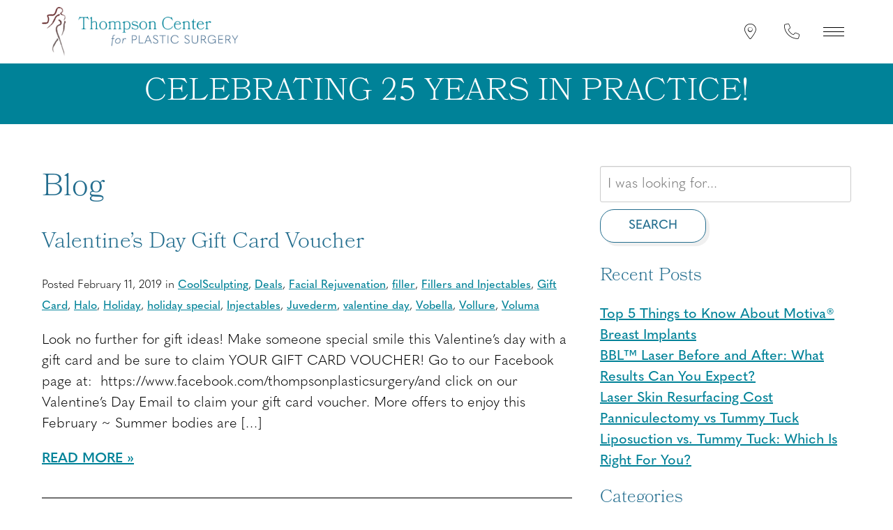

--- FILE ---
content_type: text/html; charset=UTF-8
request_url: https://www.thompsonplasticsurgerycenter.com/blog/tag/gift-card-2/
body_size: 22040
content:
<!DOCTYPE html>
<html lang="en-US">
	<head>

		<!-- Google Tag Manager -->
		<script>(function(w,d,s,l,i){w[l]=w[l]||[];w[l].push({'gtm.start':
		new Date().getTime(),event:'gtm.js'});var f=d.getElementsByTagName(s)[0],
		j=d.createElement(s),dl=l!='dataLayer'?'&l='+l:'';j.async=true;j.src=
		'https://www.googletagmanager.com/gtm.js?id='+i+dl;f.parentNode.insertBefore(j,f);
		})(window,document,'script','dataLayer','GTM-5KMGR47');</script>
		<!-- End Google Tag Manager -->

		<meta charset="utf-8">
<script type="text/javascript">
/* <![CDATA[ */
var gform;gform||(document.addEventListener("gform_main_scripts_loaded",function(){gform.scriptsLoaded=!0}),document.addEventListener("gform/theme/scripts_loaded",function(){gform.themeScriptsLoaded=!0}),window.addEventListener("DOMContentLoaded",function(){gform.domLoaded=!0}),gform={domLoaded:!1,scriptsLoaded:!1,themeScriptsLoaded:!1,isFormEditor:()=>"function"==typeof InitializeEditor,callIfLoaded:function(o){return!(!gform.domLoaded||!gform.scriptsLoaded||!gform.themeScriptsLoaded&&!gform.isFormEditor()||(gform.isFormEditor()&&console.warn("The use of gform.initializeOnLoaded() is deprecated in the form editor context and will be removed in Gravity Forms 3.1."),o(),0))},initializeOnLoaded:function(o){gform.callIfLoaded(o)||(document.addEventListener("gform_main_scripts_loaded",()=>{gform.scriptsLoaded=!0,gform.callIfLoaded(o)}),document.addEventListener("gform/theme/scripts_loaded",()=>{gform.themeScriptsLoaded=!0,gform.callIfLoaded(o)}),window.addEventListener("DOMContentLoaded",()=>{gform.domLoaded=!0,gform.callIfLoaded(o)}))},hooks:{action:{},filter:{}},addAction:function(o,r,e,t){gform.addHook("action",o,r,e,t)},addFilter:function(o,r,e,t){gform.addHook("filter",o,r,e,t)},doAction:function(o){gform.doHook("action",o,arguments)},applyFilters:function(o){return gform.doHook("filter",o,arguments)},removeAction:function(o,r){gform.removeHook("action",o,r)},removeFilter:function(o,r,e){gform.removeHook("filter",o,r,e)},addHook:function(o,r,e,t,n){null==gform.hooks[o][r]&&(gform.hooks[o][r]=[]);var d=gform.hooks[o][r];null==n&&(n=r+"_"+d.length),gform.hooks[o][r].push({tag:n,callable:e,priority:t=null==t?10:t})},doHook:function(r,o,e){var t;if(e=Array.prototype.slice.call(e,1),null!=gform.hooks[r][o]&&((o=gform.hooks[r][o]).sort(function(o,r){return o.priority-r.priority}),o.forEach(function(o){"function"!=typeof(t=o.callable)&&(t=window[t]),"action"==r?t.apply(null,e):e[0]=t.apply(null,e)})),"filter"==r)return e[0]},removeHook:function(o,r,t,n){var e;null!=gform.hooks[o][r]&&(e=(e=gform.hooks[o][r]).filter(function(o,r,e){return!!(null!=n&&n!=o.tag||null!=t&&t!=o.priority)}),gform.hooks[o][r]=e)}});
/* ]]> */
</script>

		<meta http-equiv="X-UA-Compatible" content="IE=Edge,chrome=1">

		<meta name="viewport" content="width=device-width, initial-scale=1, user-scalable=yes">
		<meta property="og:image" content="https://www.thompsonplasticsurgerycenter.com/wp-content/themes/pss-theme/_dist/img/site-image.jpg" />
		<meta property="og:image:type" content="image/jpeg" />
		<meta property="og:image:width" content="1200" />
		<meta property="og:image:height" content="630" />
		<meta property="og:image:alt" content="Dr. Rudolf Thompson - Thompson Center for Plastic Surgery" />

		<!--
			// Enqueue Typekit fonts in functions.php file using wp_enqueue_script();
			// Enqueue Google fonts in functions.php file using wp_enqueue_style();
		-->

		<script>
		(function(d) {
			var config = {
				kitId: 'cof7nrg',
				scriptTimeout: 3000,
				async: true
			},
			h=d.documentElement,t=setTimeout(function(){h.className=h.className.replace(/\bwf-loading\b/g,"")+" wf-inactive";},config.scriptTimeout),tk=d.createElement("script"),f=false,s=d.getElementsByTagName("script")[0],a;h.className+=" wf-loading";tk.src='https://use.typekit.net/'+config.kitId+'.js';tk.async=true;tk.onload=tk.onreadystatechange=function(){a=this.readyState;if(f||a&&a!="complete"&&a!="loaded")return;f=true;clearTimeout(t);try{Typekit.load(config)}catch(e){}};s.parentNode.insertBefore(tk,s)
		})(document);
		</script>

		<link rel="apple-touch-icon" sizes="57x57" href="https://www.thompsonplasticsurgerycenter.com/wp-content/themes/pss-theme/_dist/img/apple-icon-57x57.png">
		<link rel="apple-touch-icon" sizes="60x60" href="https://www.thompsonplasticsurgerycenter.com/wp-content/themes/pss-theme/_dist/img/apple-icon-60x60.png">
		<link rel="apple-touch-icon" sizes="72x72" href="https://www.thompsonplasticsurgerycenter.com/wp-content/themes/pss-theme/_dist/img/apple-icon-72x72.png">
		<link rel="apple-touch-icon" sizes="76x76" href="https://www.thompsonplasticsurgerycenter.com/wp-content/themes/pss-theme/_dist/img/apple-icon-76x76.png">
		<link rel="apple-touch-icon" sizes="114x114" href="https://www.thompsonplasticsurgerycenter.com/wp-content/themes/pss-theme/_dist/img/apple-icon-114x114.png">
		<link rel="apple-touch-icon" sizes="120x120" href="https://www.thompsonplasticsurgerycenter.com/wp-content/themes/pss-theme/_dist/img/apple-icon-120x120.png">
		<link rel="apple-touch-icon" sizes="144x144" href="https://www.thompsonplasticsurgerycenter.com/wp-content/themes/pss-theme/_dist/img/apple-icon-144x144.png">
		<link rel="apple-touch-icon" sizes="152x152" href="https://www.thompsonplasticsurgerycenter.com/wp-content/themes/pss-theme/_dist/img/apple-icon-152x152.png">
		<link rel="apple-touch-icon" sizes="180x180" href="https://www.thompsonplasticsurgerycenter.com/wp-content/themes/pss-theme/_dist/img/apple-icon-180x180.png">
		<link rel="icon" type="image/png" sizes="192x192"  href="https://www.thompsonplasticsurgerycenter.com/wp-content/themes/pss-theme/_dist/img/android-icon-192x192.png">
		<link rel="icon" type="image/png" sizes="32x32" href="https://www.thompsonplasticsurgerycenter.com/wp-content/themes/pss-theme/_dist/img/favicon-32x32.png">
		<link rel="icon" type="image/png" sizes="96x96" href="https://www.thompsonplasticsurgerycenter.com/wp-content/themes/pss-theme/_dist/img/favicon-96x96.png">
		<link rel="icon" type="image/png" sizes="16x16" href="https://www.thompsonplasticsurgerycenter.com/wp-content/themes/pss-theme/_dist/img/favicon-16x16.png">
		<link rel="manifest" href="https://www.thompsonplasticsurgerycenter.com/wp-content/themes/pss-theme/_dist/img/manifest.json">
		<meta name="msapplication-TileColor" content="#ffffff">
		<meta name="msapplication-TileImage" content="https://www.thompsonplasticsurgerycenter.com/wp-content/themes/pss-theme/_dist/img/ms-icon-144x144.png">
		<meta name="theme-color" content="#ffffff">

		<meta name='robots' content='index, follow, max-image-preview:large, max-snippet:-1, max-video-preview:-1' />

	<!-- This site is optimized with the Yoast SEO plugin v26.5 - https://yoast.com/wordpress/plugins/seo/ -->
	<title>gift card Archives - Dr. Rudolf Thompson</title>
	<link rel="canonical" href="https://www.thompsonplasticsurgerycenter.com/blog/tag/gift-card-2/" />
	<meta property="og:locale" content="en_US" />
	<meta property="og:type" content="article" />
	<meta property="og:title" content="gift card Archives - Dr. Rudolf Thompson" />
	<meta property="og:url" content="https://www.thompsonplasticsurgerycenter.com/blog/tag/gift-card-2/" />
	<meta property="og:site_name" content="Dr. Rudolf Thompson" />
	<meta name="twitter:card" content="summary_large_image" />
	<script type="application/ld+json" class="yoast-schema-graph">{"@context":"https://schema.org","@graph":[{"@type":"CollectionPage","@id":"https://www.thompsonplasticsurgerycenter.com/blog/tag/gift-card-2/","url":"https://www.thompsonplasticsurgerycenter.com/blog/tag/gift-card-2/","name":"gift card Archives - Dr. Rudolf Thompson","isPartOf":{"@id":"https://www.thompsonplasticsurgerycenter.com/#website"},"breadcrumb":{"@id":"https://www.thompsonplasticsurgerycenter.com/blog/tag/gift-card-2/#breadcrumb"},"inLanguage":"en-US"},{"@type":"BreadcrumbList","@id":"https://www.thompsonplasticsurgerycenter.com/blog/tag/gift-card-2/#breadcrumb","itemListElement":[{"@type":"ListItem","position":1,"name":"Home","item":"https://www.thompsonplasticsurgerycenter.com/"},{"@type":"ListItem","position":2,"name":"gift card"}]},{"@type":"WebSite","@id":"https://www.thompsonplasticsurgerycenter.com/#website","url":"https://www.thompsonplasticsurgerycenter.com/","name":"Dr. Rudolf Thompson","description":"Thompson Center for Plastic Surgery","potentialAction":[{"@type":"SearchAction","target":{"@type":"EntryPoint","urlTemplate":"https://www.thompsonplasticsurgerycenter.com/?s={search_term_string}"},"query-input":{"@type":"PropertyValueSpecification","valueRequired":true,"valueName":"search_term_string"}}],"inLanguage":"en-US"}]}</script>
	<!-- / Yoast SEO plugin. -->


<link rel='dns-prefetch' href='//kit.fontawesome.com' />
<link rel='dns-prefetch' href='//cdn.jsdelivr.net' />
<link rel="alternate" type="application/rss+xml" title="Dr. Rudolf Thompson &raquo; Feed" href="https://www.thompsonplasticsurgerycenter.com/feed/" />
<link rel="alternate" type="application/rss+xml" title="Dr. Rudolf Thompson &raquo; Comments Feed" href="https://www.thompsonplasticsurgerycenter.com/comments/feed/" />
<link rel="alternate" type="application/rss+xml" title="Dr. Rudolf Thompson &raquo; gift card Tag Feed" href="https://www.thompsonplasticsurgerycenter.com/blog/tag/gift-card-2/feed/" />
<style id='wp-img-auto-sizes-contain-inline-css' type='text/css'>
img:is([sizes=auto i],[sizes^="auto," i]){contain-intrinsic-size:3000px 1500px}
/*# sourceURL=wp-img-auto-sizes-contain-inline-css */
</style>
<style id='wp-emoji-styles-inline-css' type='text/css'>

	img.wp-smiley, img.emoji {
		display: inline !important;
		border: none !important;
		box-shadow: none !important;
		height: 1em !important;
		width: 1em !important;
		margin: 0 0.07em !important;
		vertical-align: -0.1em !important;
		background: none !important;
		padding: 0 !important;
	}
/*# sourceURL=wp-emoji-styles-inline-css */
</style>
<style id='wp-block-library-inline-css' type='text/css'>
:root{--wp-block-synced-color:#7a00df;--wp-block-synced-color--rgb:122,0,223;--wp-bound-block-color:var(--wp-block-synced-color);--wp-editor-canvas-background:#ddd;--wp-admin-theme-color:#007cba;--wp-admin-theme-color--rgb:0,124,186;--wp-admin-theme-color-darker-10:#006ba1;--wp-admin-theme-color-darker-10--rgb:0,107,160.5;--wp-admin-theme-color-darker-20:#005a87;--wp-admin-theme-color-darker-20--rgb:0,90,135;--wp-admin-border-width-focus:2px}@media (min-resolution:192dpi){:root{--wp-admin-border-width-focus:1.5px}}.wp-element-button{cursor:pointer}:root .has-very-light-gray-background-color{background-color:#eee}:root .has-very-dark-gray-background-color{background-color:#313131}:root .has-very-light-gray-color{color:#eee}:root .has-very-dark-gray-color{color:#313131}:root .has-vivid-green-cyan-to-vivid-cyan-blue-gradient-background{background:linear-gradient(135deg,#00d084,#0693e3)}:root .has-purple-crush-gradient-background{background:linear-gradient(135deg,#34e2e4,#4721fb 50%,#ab1dfe)}:root .has-hazy-dawn-gradient-background{background:linear-gradient(135deg,#faaca8,#dad0ec)}:root .has-subdued-olive-gradient-background{background:linear-gradient(135deg,#fafae1,#67a671)}:root .has-atomic-cream-gradient-background{background:linear-gradient(135deg,#fdd79a,#004a59)}:root .has-nightshade-gradient-background{background:linear-gradient(135deg,#330968,#31cdcf)}:root .has-midnight-gradient-background{background:linear-gradient(135deg,#020381,#2874fc)}:root{--wp--preset--font-size--normal:16px;--wp--preset--font-size--huge:42px}.has-regular-font-size{font-size:1em}.has-larger-font-size{font-size:2.625em}.has-normal-font-size{font-size:var(--wp--preset--font-size--normal)}.has-huge-font-size{font-size:var(--wp--preset--font-size--huge)}.has-text-align-center{text-align:center}.has-text-align-left{text-align:left}.has-text-align-right{text-align:right}.has-fit-text{white-space:nowrap!important}#end-resizable-editor-section{display:none}.aligncenter{clear:both}.items-justified-left{justify-content:flex-start}.items-justified-center{justify-content:center}.items-justified-right{justify-content:flex-end}.items-justified-space-between{justify-content:space-between}.screen-reader-text{border:0;clip-path:inset(50%);height:1px;margin:-1px;overflow:hidden;padding:0;position:absolute;width:1px;word-wrap:normal!important}.screen-reader-text:focus{background-color:#ddd;clip-path:none;color:#444;display:block;font-size:1em;height:auto;left:5px;line-height:normal;padding:15px 23px 14px;text-decoration:none;top:5px;width:auto;z-index:100000}html :where(.has-border-color){border-style:solid}html :where([style*=border-top-color]){border-top-style:solid}html :where([style*=border-right-color]){border-right-style:solid}html :where([style*=border-bottom-color]){border-bottom-style:solid}html :where([style*=border-left-color]){border-left-style:solid}html :where([style*=border-width]){border-style:solid}html :where([style*=border-top-width]){border-top-style:solid}html :where([style*=border-right-width]){border-right-style:solid}html :where([style*=border-bottom-width]){border-bottom-style:solid}html :where([style*=border-left-width]){border-left-style:solid}html :where(img[class*=wp-image-]){height:auto;max-width:100%}:where(figure){margin:0 0 1em}html :where(.is-position-sticky){--wp-admin--admin-bar--position-offset:var(--wp-admin--admin-bar--height,0px)}@media screen and (max-width:600px){html :where(.is-position-sticky){--wp-admin--admin-bar--position-offset:0px}}

/*# sourceURL=wp-block-library-inline-css */
</style><style id='global-styles-inline-css' type='text/css'>
:root{--wp--preset--aspect-ratio--square: 1;--wp--preset--aspect-ratio--4-3: 4/3;--wp--preset--aspect-ratio--3-4: 3/4;--wp--preset--aspect-ratio--3-2: 3/2;--wp--preset--aspect-ratio--2-3: 2/3;--wp--preset--aspect-ratio--16-9: 16/9;--wp--preset--aspect-ratio--9-16: 9/16;--wp--preset--color--black: #000000;--wp--preset--color--cyan-bluish-gray: #abb8c3;--wp--preset--color--white: #ffffff;--wp--preset--color--pale-pink: #f78da7;--wp--preset--color--vivid-red: #cf2e2e;--wp--preset--color--luminous-vivid-orange: #ff6900;--wp--preset--color--luminous-vivid-amber: #fcb900;--wp--preset--color--light-green-cyan: #7bdcb5;--wp--preset--color--vivid-green-cyan: #00d084;--wp--preset--color--pale-cyan-blue: #8ed1fc;--wp--preset--color--vivid-cyan-blue: #0693e3;--wp--preset--color--vivid-purple: #9b51e0;--wp--preset--gradient--vivid-cyan-blue-to-vivid-purple: linear-gradient(135deg,rgb(6,147,227) 0%,rgb(155,81,224) 100%);--wp--preset--gradient--light-green-cyan-to-vivid-green-cyan: linear-gradient(135deg,rgb(122,220,180) 0%,rgb(0,208,130) 100%);--wp--preset--gradient--luminous-vivid-amber-to-luminous-vivid-orange: linear-gradient(135deg,rgb(252,185,0) 0%,rgb(255,105,0) 100%);--wp--preset--gradient--luminous-vivid-orange-to-vivid-red: linear-gradient(135deg,rgb(255,105,0) 0%,rgb(207,46,46) 100%);--wp--preset--gradient--very-light-gray-to-cyan-bluish-gray: linear-gradient(135deg,rgb(238,238,238) 0%,rgb(169,184,195) 100%);--wp--preset--gradient--cool-to-warm-spectrum: linear-gradient(135deg,rgb(74,234,220) 0%,rgb(151,120,209) 20%,rgb(207,42,186) 40%,rgb(238,44,130) 60%,rgb(251,105,98) 80%,rgb(254,248,76) 100%);--wp--preset--gradient--blush-light-purple: linear-gradient(135deg,rgb(255,206,236) 0%,rgb(152,150,240) 100%);--wp--preset--gradient--blush-bordeaux: linear-gradient(135deg,rgb(254,205,165) 0%,rgb(254,45,45) 50%,rgb(107,0,62) 100%);--wp--preset--gradient--luminous-dusk: linear-gradient(135deg,rgb(255,203,112) 0%,rgb(199,81,192) 50%,rgb(65,88,208) 100%);--wp--preset--gradient--pale-ocean: linear-gradient(135deg,rgb(255,245,203) 0%,rgb(182,227,212) 50%,rgb(51,167,181) 100%);--wp--preset--gradient--electric-grass: linear-gradient(135deg,rgb(202,248,128) 0%,rgb(113,206,126) 100%);--wp--preset--gradient--midnight: linear-gradient(135deg,rgb(2,3,129) 0%,rgb(40,116,252) 100%);--wp--preset--font-size--small: 13px;--wp--preset--font-size--medium: 20px;--wp--preset--font-size--large: 36px;--wp--preset--font-size--x-large: 42px;--wp--preset--spacing--20: 0.44rem;--wp--preset--spacing--30: 0.67rem;--wp--preset--spacing--40: 1rem;--wp--preset--spacing--50: 1.5rem;--wp--preset--spacing--60: 2.25rem;--wp--preset--spacing--70: 3.38rem;--wp--preset--spacing--80: 5.06rem;--wp--preset--shadow--natural: 6px 6px 9px rgba(0, 0, 0, 0.2);--wp--preset--shadow--deep: 12px 12px 50px rgba(0, 0, 0, 0.4);--wp--preset--shadow--sharp: 6px 6px 0px rgba(0, 0, 0, 0.2);--wp--preset--shadow--outlined: 6px 6px 0px -3px rgb(255, 255, 255), 6px 6px rgb(0, 0, 0);--wp--preset--shadow--crisp: 6px 6px 0px rgb(0, 0, 0);}:where(.is-layout-flex){gap: 0.5em;}:where(.is-layout-grid){gap: 0.5em;}body .is-layout-flex{display: flex;}.is-layout-flex{flex-wrap: wrap;align-items: center;}.is-layout-flex > :is(*, div){margin: 0;}body .is-layout-grid{display: grid;}.is-layout-grid > :is(*, div){margin: 0;}:where(.wp-block-columns.is-layout-flex){gap: 2em;}:where(.wp-block-columns.is-layout-grid){gap: 2em;}:where(.wp-block-post-template.is-layout-flex){gap: 1.25em;}:where(.wp-block-post-template.is-layout-grid){gap: 1.25em;}.has-black-color{color: var(--wp--preset--color--black) !important;}.has-cyan-bluish-gray-color{color: var(--wp--preset--color--cyan-bluish-gray) !important;}.has-white-color{color: var(--wp--preset--color--white) !important;}.has-pale-pink-color{color: var(--wp--preset--color--pale-pink) !important;}.has-vivid-red-color{color: var(--wp--preset--color--vivid-red) !important;}.has-luminous-vivid-orange-color{color: var(--wp--preset--color--luminous-vivid-orange) !important;}.has-luminous-vivid-amber-color{color: var(--wp--preset--color--luminous-vivid-amber) !important;}.has-light-green-cyan-color{color: var(--wp--preset--color--light-green-cyan) !important;}.has-vivid-green-cyan-color{color: var(--wp--preset--color--vivid-green-cyan) !important;}.has-pale-cyan-blue-color{color: var(--wp--preset--color--pale-cyan-blue) !important;}.has-vivid-cyan-blue-color{color: var(--wp--preset--color--vivid-cyan-blue) !important;}.has-vivid-purple-color{color: var(--wp--preset--color--vivid-purple) !important;}.has-black-background-color{background-color: var(--wp--preset--color--black) !important;}.has-cyan-bluish-gray-background-color{background-color: var(--wp--preset--color--cyan-bluish-gray) !important;}.has-white-background-color{background-color: var(--wp--preset--color--white) !important;}.has-pale-pink-background-color{background-color: var(--wp--preset--color--pale-pink) !important;}.has-vivid-red-background-color{background-color: var(--wp--preset--color--vivid-red) !important;}.has-luminous-vivid-orange-background-color{background-color: var(--wp--preset--color--luminous-vivid-orange) !important;}.has-luminous-vivid-amber-background-color{background-color: var(--wp--preset--color--luminous-vivid-amber) !important;}.has-light-green-cyan-background-color{background-color: var(--wp--preset--color--light-green-cyan) !important;}.has-vivid-green-cyan-background-color{background-color: var(--wp--preset--color--vivid-green-cyan) !important;}.has-pale-cyan-blue-background-color{background-color: var(--wp--preset--color--pale-cyan-blue) !important;}.has-vivid-cyan-blue-background-color{background-color: var(--wp--preset--color--vivid-cyan-blue) !important;}.has-vivid-purple-background-color{background-color: var(--wp--preset--color--vivid-purple) !important;}.has-black-border-color{border-color: var(--wp--preset--color--black) !important;}.has-cyan-bluish-gray-border-color{border-color: var(--wp--preset--color--cyan-bluish-gray) !important;}.has-white-border-color{border-color: var(--wp--preset--color--white) !important;}.has-pale-pink-border-color{border-color: var(--wp--preset--color--pale-pink) !important;}.has-vivid-red-border-color{border-color: var(--wp--preset--color--vivid-red) !important;}.has-luminous-vivid-orange-border-color{border-color: var(--wp--preset--color--luminous-vivid-orange) !important;}.has-luminous-vivid-amber-border-color{border-color: var(--wp--preset--color--luminous-vivid-amber) !important;}.has-light-green-cyan-border-color{border-color: var(--wp--preset--color--light-green-cyan) !important;}.has-vivid-green-cyan-border-color{border-color: var(--wp--preset--color--vivid-green-cyan) !important;}.has-pale-cyan-blue-border-color{border-color: var(--wp--preset--color--pale-cyan-blue) !important;}.has-vivid-cyan-blue-border-color{border-color: var(--wp--preset--color--vivid-cyan-blue) !important;}.has-vivid-purple-border-color{border-color: var(--wp--preset--color--vivid-purple) !important;}.has-vivid-cyan-blue-to-vivid-purple-gradient-background{background: var(--wp--preset--gradient--vivid-cyan-blue-to-vivid-purple) !important;}.has-light-green-cyan-to-vivid-green-cyan-gradient-background{background: var(--wp--preset--gradient--light-green-cyan-to-vivid-green-cyan) !important;}.has-luminous-vivid-amber-to-luminous-vivid-orange-gradient-background{background: var(--wp--preset--gradient--luminous-vivid-amber-to-luminous-vivid-orange) !important;}.has-luminous-vivid-orange-to-vivid-red-gradient-background{background: var(--wp--preset--gradient--luminous-vivid-orange-to-vivid-red) !important;}.has-very-light-gray-to-cyan-bluish-gray-gradient-background{background: var(--wp--preset--gradient--very-light-gray-to-cyan-bluish-gray) !important;}.has-cool-to-warm-spectrum-gradient-background{background: var(--wp--preset--gradient--cool-to-warm-spectrum) !important;}.has-blush-light-purple-gradient-background{background: var(--wp--preset--gradient--blush-light-purple) !important;}.has-blush-bordeaux-gradient-background{background: var(--wp--preset--gradient--blush-bordeaux) !important;}.has-luminous-dusk-gradient-background{background: var(--wp--preset--gradient--luminous-dusk) !important;}.has-pale-ocean-gradient-background{background: var(--wp--preset--gradient--pale-ocean) !important;}.has-electric-grass-gradient-background{background: var(--wp--preset--gradient--electric-grass) !important;}.has-midnight-gradient-background{background: var(--wp--preset--gradient--midnight) !important;}.has-small-font-size{font-size: var(--wp--preset--font-size--small) !important;}.has-medium-font-size{font-size: var(--wp--preset--font-size--medium) !important;}.has-large-font-size{font-size: var(--wp--preset--font-size--large) !important;}.has-x-large-font-size{font-size: var(--wp--preset--font-size--x-large) !important;}
/*# sourceURL=global-styles-inline-css */
</style>

<style id='classic-theme-styles-inline-css' type='text/css'>
/*! This file is auto-generated */
.wp-block-button__link{color:#fff;background-color:#32373c;border-radius:9999px;box-shadow:none;text-decoration:none;padding:calc(.667em + 2px) calc(1.333em + 2px);font-size:1.125em}.wp-block-file__button{background:#32373c;color:#fff;text-decoration:none}
/*# sourceURL=/wp-includes/css/classic-themes.min.css */
</style>
<link rel='stylesheet' id='style-css' href='https://www.thompsonplasticsurgerycenter.com/wp-content/themes/pss-theme/style.css?ver=6.9' type='text/css' media='all' />
<link rel='stylesheet' id='global-css' href='https://www.thompsonplasticsurgerycenter.com/wp-content/themes/pss-theme/_dist/css/global.min.css?ver=6.9' type='text/css' media='all' />
<script type="text/javascript" src="https://kit.fontawesome.com/43f01e18f7.js?ver=6.9" id="font-awesome-js"></script>
<script type="text/javascript" src="https://www.thompsonplasticsurgerycenter.com/wp-includes/js/jquery/jquery.min.js?ver=3.7.1" id="jquery-core-js"></script>
<script type="text/javascript" src="https://www.thompsonplasticsurgerycenter.com/wp-includes/js/jquery/jquery-migrate.min.js?ver=3.4.1" id="jquery-migrate-js"></script>
<script type="text/javascript" src="https://cdn.jsdelivr.net/parallax.js/1.4.2/parallax.min.js?ver=6.9" id="parallax-js"></script>
<link rel="https://api.w.org/" href="https://www.thompsonplasticsurgerycenter.com/wp-json/" /><link rel="alternate" title="JSON" type="application/json" href="https://www.thompsonplasticsurgerycenter.com/wp-json/wp/v2/tags/110" /><link rel="EditURI" type="application/rsd+xml" title="RSD" href="https://www.thompsonplasticsurgerycenter.com/xmlrpc.php?rsd" />
<meta name="generator" content="WordPress 6.9" />
<meta name="cdp-version" content="1.5.0" /><link rel="shortcut icon" href="https://www.thompsonplasticsurgerycenter.com/wp-content/themes/pss-theme/_dist/img/favicon.ico" />
		<style type="text/css" id="wp-custom-css">
			html {
    scroll-padding-top: 14rem;
}		</style>
		
		<!--[if lt IE 9]>
			<script src="https://oss.maxcdn.com/libs/html5shiv/3.7.0/html5shiv.js"></script>
			<script src="https://oss.maxcdn.com/libs/respond.js/1.4.2/respond.min.js"></script>
		<![endif]-->

		<noscript>
			<style>
				.c-animate {
					opacity: 1;
					visibility: visible;
					-webkit-transform: translateY(0);
					transform: translateY(0);
				}
				.b-lazy {
					display: none;
				}

				.c-tab__content {
					display: block;
					margin-bottom: 40px;
				}

				.c-accordion__content {
					display: block;
				}
				.c-carousel {
					display: block;
				}

			</style>
		</noscript>

	</head>

	<body class="archive tag tag-gift-card-2 tag-110 wp-theme-pss-theme subpage chrome osx">

		<!-- Google Tag Manager (noscript) -->
		<noscript><iframe src="https://www.googletagmanager.com/ns.html?id=GTM-5KMGR47"
		height="0" width="0" style="display:none;visibility:hidden"></iframe></noscript>
		<!-- End Google Tag Manager (noscript) -->

	<a id="skip-content" href="#content" class="u-visibility--sr-only">Skip to main content</a>

		<header class="c-header u-block--sticky u-block--fixed-top">

			<div class="o-container">

				<div class="c-header__inner c-block--flex c-block--flex-between c-block--flex-v-center">

					<a class="c-logo" href="https://www.thompsonplasticsurgerycenter.com">
						<img class="u-reset--margin" 
							 src="https://www.thompsonplasticsurgerycenter.com/wp-content/themes/pss-theme/_dist/img/img-logo@2x.png" 
							 alt="Dr. Rudolf Thompson" 
							 width="364" 
							 height="91">
					</a>

					<div class="c-block--flex c-block--flex-between c-block--flex-v-center">

						
                            <a class="c-header__icon c-header__location" title="Contact Us" target="_blank" href="https://www.google.com/maps/dir//5+Professional+Cir+%23107,+Colts+Neck,+NJ+07722/@40.2789663,-74.1744025,17z/data=!4m9!4m8!1m0!1m5!1m1!1s0x89c22c89c6f0827d:0xd15ee11e385b124d!2m2!1d-74.1722085!2d40.2789622!3e0?hl=en">
								<i class="fa-thin fa-location-dot" aria-hidden="true"></i>
								<span class="u-visibility--sr-only">Get Directions</span>
							</a>

                        
						
						<a class="c-header__icon c-header__phone" aria-label="7 3 2. 4 1 0. 4 7 8 9." title="Call us: 7324104789" href="tel:7324104789">
							<i class="fa-thin fa-phone" aria-hidden="true"></i>
							<span class="u-visibility--sr-only">Phone</span>
						</a>

						
						<button class="c-header__icon c-nav__toggle--open js-toggle" aria-label="Open Menu">
							<span></span>
							<span></span>
							<span></span>
						</button>

					</div>

					<nav class="c-nav capture">

						<button class="c-nav__toggle--close  js-toggle" aria-label="Close Menu">
						</button>

						<a class="c-logo__nav u-block--center" href="https://www.thompsonplasticsurgerycenter.com">
							<img class="u-reset--margin" 
							     src="https://www.thompsonplasticsurgerycenter.com/wp-content/themes/pss-theme/_dist/img/img-logo@2x.png" 
							     alt="Dr. Rudolf Thompson" 
							     width="521" 
							     height="240">
						</a>


						 <ul role="menu" id="menu-main-navigation" class="c-nav__list"><li role="menuitem" id='menu-item-26'  class="c-nav__item menu-item menu-item-type-post_type menu-item-object-page menu-item-home"><a class="c-nav__link" aria-label="Home" href="https://www.thompsonplasticsurgerycenter.com/">Home</a> </li>
<li role="menuitem" id='menu-item-3195'  class="c-nav__item menu-item menu-item-type-custom menu-item-object-custom menu-item-has-children c-nav__item--children"><a class="c-nav__link" aria-label="Dr. Thompson" href="#">Dr. Thompson</a> 
<ul class="c-nav__dropdown">
<li role="menuitem" id='menu-item-3929'  class="c-nav__item menu-item menu-item-type-post_type menu-item-object-page"><a class="c-nav__link" aria-label="About" href="https://www.thompsonplasticsurgerycenter.com/dr-thompson/">About</a> </li>
<li role="menuitem" id='menu-item-3196'  class="c-nav__item menu-item menu-item-type-post_type menu-item-object-page"><a class="c-nav__link" aria-label="Testimonials" href="https://www.thompsonplasticsurgerycenter.com/testimonials/">Testimonials</a> </li>
</ul>
</li>
<li role="menuitem" id='menu-item-3111'  class="c-nav__item menu-item menu-item-type-custom menu-item-object-custom menu-item-has-children c-nav__item--children"><a class="c-nav__link" aria-label="Procedures" href="#">Procedures</a> 
<ul class="c-nav__dropdown">
<li role="menuitem" id='menu-item-4358'  class="c-nav__item menu-item menu-item-type-post_type menu-item-object-page"><a class="c-nav__link" aria-label="Procedures Overview" href="https://www.thompsonplasticsurgerycenter.com/procedures-overview/">Procedures Overview</a> </li>
<li role="menuitem" id='menu-item-3112'  class="c-nav__item menu-item menu-item-type-custom menu-item-object-custom menu-item-has-children c-nav__item--children"><a class="c-nav__link" aria-label="Breast" href="#">Breast</a> 
	<ul class="c-nav__dropdown">
<li role="menuitem" id='menu-item-3730'  class="c-nav__item menu-item menu-item-type-post_type menu-item-object-page"><a class="c-nav__link" aria-label="Breast Augmentation" href="https://www.thompsonplasticsurgerycenter.com/breast-augmentation/">Breast Augmentation</a> </li>
<li role="menuitem" id='menu-item-3109'  class="c-nav__item menu-item menu-item-type-post_type menu-item-object-page"><a class="c-nav__link" aria-label="Breast Lift" href="https://www.thompsonplasticsurgerycenter.com/breast-lift/">Breast Lift</a> </li>
<li role="menuitem" id='menu-item-3729'  class="c-nav__item menu-item menu-item-type-post_type menu-item-object-page"><a class="c-nav__link" aria-label="Breast Reduction" href="https://www.thompsonplasticsurgerycenter.com/breast-reduction/">Breast Reduction</a> </li>
<li role="menuitem" id='menu-item-3728'  class="c-nav__item menu-item menu-item-type-post_type menu-item-object-page"><a class="c-nav__link" aria-label="Breast Revision" href="https://www.thompsonplasticsurgerycenter.com/breast-revision/">Breast Revision</a> </li>
<li role="menuitem" id='menu-item-3722'  class="c-nav__item menu-item menu-item-type-post_type menu-item-object-page"><a class="c-nav__link" aria-label="Gynecomastia" href="https://www.thompsonplasticsurgerycenter.com/gynecomastia/">Gynecomastia</a> </li>
	</ul>
</li>
<li role="menuitem" id='menu-item-3113'  class="c-nav__item menu-item menu-item-type-custom menu-item-object-custom menu-item-has-children c-nav__item--children"><a class="c-nav__link" aria-label="Body" href="#">Body</a> 
	<ul class="c-nav__dropdown">
<li role="menuitem" id='menu-item-3243'  class="c-nav__item menu-item menu-item-type-post_type menu-item-object-page"><a class="c-nav__link" aria-label="Arm Lift" href="https://www.thompsonplasticsurgerycenter.com/arm-lift/">Arm Lift</a> </li>
<li role="menuitem" id='menu-item-3453'  class="c-nav__item menu-item menu-item-type-post_type menu-item-object-page"><a class="c-nav__link" aria-label="Body Lift" href="https://www.thompsonplasticsurgerycenter.com/body-lift/">Body Lift</a> </li>
<li role="menuitem" id='menu-item-3454'  class="c-nav__item menu-item menu-item-type-post_type menu-item-object-page"><a class="c-nav__link" aria-label="Body Contouring" href="https://www.thompsonplasticsurgerycenter.com/body-contouring/">Body Contouring</a> </li>
<li role="menuitem" id='menu-item-3452'  class="c-nav__item menu-item menu-item-type-post_type menu-item-object-page"><a class="c-nav__link" aria-label="Liposuction" href="https://www.thompsonplasticsurgerycenter.com/liposuction/">Liposuction</a> </li>
<li role="menuitem" id='menu-item-3451'  class="c-nav__item menu-item menu-item-type-post_type menu-item-object-page"><a class="c-nav__link" aria-label="Mommy Makeover" href="https://www.thompsonplasticsurgerycenter.com/mommy-makeover/">Mommy Makeover</a> </li>
<li role="menuitem" id='menu-item-3448'  class="c-nav__item menu-item menu-item-type-post_type menu-item-object-page"><a class="c-nav__link" aria-label="Tummy Tuck" href="https://www.thompsonplasticsurgerycenter.com/tummy-tuck/">Tummy Tuck</a> </li>
<li role="menuitem" id='menu-item-3449'  class="c-nav__item menu-item menu-item-type-post_type menu-item-object-page"><a class="c-nav__link" aria-label="Thigh Lift" href="https://www.thompsonplasticsurgerycenter.com/thigh-lift/">Thigh Lift</a> </li>
	</ul>
</li>
<li role="menuitem" id='menu-item-3456'  class="c-nav__item menu-item menu-item-type-custom menu-item-object-custom menu-item-has-children c-nav__item--children"><a class="c-nav__link" aria-label="Face" href="#">Face</a> 
	<ul class="c-nav__dropdown">
<li role="menuitem" id='menu-item-3446'  class="c-nav__item menu-item menu-item-type-post_type menu-item-object-page"><a class="c-nav__link" aria-label="Blepharoplasty" href="https://www.thompsonplasticsurgerycenter.com/blepharoplasty/">Blepharoplasty</a> </li>
<li role="menuitem" id='menu-item-3930'  class="c-nav__item menu-item menu-item-type-post_type menu-item-object-page"><a class="c-nav__link" aria-label="Ear Surgery" href="https://www.thompsonplasticsurgerycenter.com/ear-surgery/">Ear Surgery</a> </li>
	</ul>
</li>
</ul>
</li>
<li role="menuitem" id='menu-item-3732'  class="c-nav__item menu-item menu-item-type-custom menu-item-object-custom menu-item-has-children c-nav__item--children"><a class="c-nav__link" aria-label="Non-Surgical" href="#">Non-Surgical</a> 
<ul class="c-nav__dropdown">
<li role="menuitem" id='menu-item-4357'  class="c-nav__item menu-item menu-item-type-post_type menu-item-object-page"><a class="c-nav__link" aria-label="Injectables Guide" href="https://www.thompsonplasticsurgerycenter.com/injectables-guide/">Injectables Guide</a> </li>
<li role="menuitem" id='menu-item-3725'  class="c-nav__item menu-item menu-item-type-post_type menu-item-object-page"><a class="c-nav__link" aria-label="BOTOX® Cosmetic, Dysport®, Jeuveau™, and DAXXIFY®" href="https://www.thompsonplasticsurgerycenter.com/botox-dysport/">BOTOX® Cosmetic, Dysport®, Jeuveau™, and DAXXIFY®</a> </li>
<li role="menuitem" id='menu-item-4359'  class="c-nav__item menu-item menu-item-type-custom menu-item-object-custom menu-item-has-children c-nav__item--children"><a class="c-nav__link" aria-label="Dermal Fillers" href="#">Dermal Fillers</a> 
	<ul class="c-nav__dropdown">
<li role="menuitem" id='menu-item-3723'  class="c-nav__item menu-item menu-item-type-post_type menu-item-object-page"><a class="c-nav__link" aria-label="Dermal Fillers Overview" href="https://www.thompsonplasticsurgerycenter.com/dermal-fillers/">Dermal Fillers Overview</a> </li>
<li role="menuitem" id='menu-item-4380'  class="c-nav__item menu-item menu-item-type-post_type menu-item-object-page"><a class="c-nav__link" aria-label="JUVÉDERM®" href="https://www.thompsonplasticsurgerycenter.com/juvederm/">JUVÉDERM®</a> </li>
<li role="menuitem" id='menu-item-5836'  class="c-nav__item menu-item menu-item-type-post_type menu-item-object-page"><a class="c-nav__link" aria-label="Sculptra®" href="https://www.thompsonplasticsurgerycenter.com/sculptra/">Sculptra®</a> </li>
<li role="menuitem" id='menu-item-4391'  class="c-nav__item menu-item menu-item-type-post_type menu-item-object-page"><a class="c-nav__link" aria-label="Volbella" href="https://www.thompsonplasticsurgerycenter.com/volbella/">Volbella</a> </li>
<li role="menuitem" id='menu-item-4408'  class="c-nav__item menu-item menu-item-type-post_type menu-item-object-page"><a class="c-nav__link" aria-label="Voluma" href="https://www.thompsonplasticsurgerycenter.com/voluma/">Voluma</a> </li>
<li role="menuitem" id='menu-item-4758'  class="c-nav__item menu-item menu-item-type-post_type menu-item-object-page"><a class="c-nav__link" aria-label="Vollure" href="https://www.thompsonplasticsurgerycenter.com/dermal-fillers/vollure/">Vollure</a> </li>
<li role="menuitem" id='menu-item-4427'  class="c-nav__item menu-item menu-item-type-post_type menu-item-object-page"><a class="c-nav__link" aria-label="Radiesse" href="https://www.thompsonplasticsurgerycenter.com/radiesse/">Radiesse</a> </li>
<li role="menuitem" id='menu-item-5471'  class="c-nav__item menu-item menu-item-type-post_type menu-item-object-page"><a class="c-nav__link" aria-label="RHA® Collection of Fillers" href="https://www.thompsonplasticsurgerycenter.com/rha-collection-fillers/">RHA® Collection of Fillers</a> </li>
	</ul>
</li>
<li role="menuitem" id='menu-item-3748'  class="c-nav__item menu-item menu-item-type-post_type menu-item-object-page"><a class="c-nav__link" aria-label="KYBELLA®" href="https://www.thompsonplasticsurgerycenter.com/kybella/">KYBELLA®</a> </li>
<li role="menuitem" id='menu-item-5389'  class="c-nav__item menu-item menu-item-type-post_type menu-item-object-page"><a class="c-nav__link" aria-label="Avéli™ Cellulite Treatment" href="https://www.thompsonplasticsurgerycenter.com/aveli-cellulite-treatment/">Avéli™ Cellulite Treatment</a> </li>
<li role="menuitem" id='menu-item-5551'  class="c-nav__item menu-item menu-item-type-post_type menu-item-object-page"><a class="c-nav__link" aria-label="Ballancer® Pro" href="https://www.thompsonplasticsurgerycenter.com/ballancerpro/">Ballancer® Pro</a> </li>
<li role="menuitem" id='menu-item-3726'  class="c-nav__item menu-item menu-item-type-post_type menu-item-object-page"><a class="c-nav__link" aria-label="CoolSculpting" href="https://www.thompsonplasticsurgerycenter.com/coolsculpting/">CoolSculpting</a> </li>
<li role="menuitem" id='menu-item-3724'  class="c-nav__item menu-item menu-item-type-post_type menu-item-object-page"><a class="c-nav__link" aria-label="CoolTone" href="https://www.thompsonplasticsurgerycenter.com/cooltone/">CoolTone</a> </li>
<li role="menuitem" id='menu-item-5667'  class="c-nav__item menu-item menu-item-type-post_type menu-item-object-page"><a class="c-nav__link" aria-label="Glacial® Skin" href="https://www.thompsonplasticsurgerycenter.com/glacial-skin/">Glacial® Skin</a> </li>
<li role="menuitem" id='menu-item-3740'  class="c-nav__item menu-item menu-item-type-post_type menu-item-object-page"><a class="c-nav__link" aria-label="HydraFacial" href="https://www.thompsonplasticsurgerycenter.com/hydrafacial/">HydraFacial</a> </li>
<li role="menuitem" id='menu-item-3924'  class="c-nav__item menu-item menu-item-type-post_type menu-item-object-page"><a class="c-nav__link" aria-label="Sciton® BBL™, Halo™ and Moxi™ Lasers" href="https://www.thompsonplasticsurgerycenter.com/sciton-lasers/">Sciton® BBL™, Halo™ and Moxi™ Lasers</a> </li>
<li role="menuitem" id='menu-item-3806'  class="c-nav__item menu-item menu-item-type-post_type menu-item-object-page"><a class="c-nav__link" aria-label="Latisse®" href="https://www.thompsonplasticsurgerycenter.com/latisse/">Latisse®</a> </li>
<li role="menuitem" id='menu-item-3922'  class="c-nav__item menu-item menu-item-type-post_type menu-item-object-page"><a class="c-nav__link" aria-label="Genius® RF &#038; SkinPen® Microneedling" href="https://www.thompsonplasticsurgerycenter.com/microneedling-with-skinpen/">Genius® RF &#038; SkinPen® Microneedling</a> </li>
<li role="menuitem" id='menu-item-5215'  class="c-nav__item menu-item menu-item-type-post_type menu-item-object-page"><a class="c-nav__link" aria-label="Sofwave™" href="https://www.thompsonplasticsurgerycenter.com/sofwave/">Sofwave™</a> </li>
<li role="menuitem" id='menu-item-3921'  class="c-nav__item menu-item menu-item-type-post_type menu-item-object-page"><a class="c-nav__link" aria-label="Thermi" href="https://www.thompsonplasticsurgerycenter.com/thermi/">Thermi</a> </li>
<li role="menuitem" id='menu-item-3919'  class="c-nav__item menu-item menu-item-type-post_type menu-item-object-page"><a class="c-nav__link" aria-label="Vi Peel" href="https://www.thompsonplasticsurgerycenter.com/vi-peel/">Vi Peel</a> </li>
</ul>
</li>
<li role="menuitem" id='menu-item-3927'  class="c-nav__item menu-item menu-item-type-post_type menu-item-object-page"><a class="c-nav__link" aria-label="miraDry®" href="https://www.thompsonplasticsurgerycenter.com/excessive-underarm-sweating/">miraDry®</a> </li>
<li role="menuitem" id='menu-item-5366'  class="c-nav__item menu-item menu-item-type-post_type menu-item-object-page"><a class="c-nav__link" aria-label="Photo Gallery" href="https://www.thompsonplasticsurgerycenter.com/photo-gallery/">Photo Gallery</a> </li>
<li role="menuitem" id='menu-item-4599'  class="c-nav__item menu-item menu-item-type-custom menu-item-object-custom"><a class="c-nav__link" aria-label="Shop SkinMedica®" target="_blank" href="https://thompsonplasticsurgerycenter.brilliantconnections.com/home?lang=en_US">Shop SkinMedica®</a> </li>
<li role="menuitem" id='menu-item-4600'  class="c-nav__item menu-item menu-item-type-custom menu-item-object-custom"><a class="c-nav__link" aria-label="Shop ALASTIN Skincare®" target="_blank" href="https://alastin.com/collections/welcome?designate-location=1104">Shop ALASTIN Skincare®</a> </li>
<li role="menuitem" id='menu-item-3117'  class="c-nav__item menu-item menu-item-type-post_type menu-item-object-page current_page_parent"><a class="c-nav__link" aria-label="Blog" href="https://www.thompsonplasticsurgerycenter.com/blog/">Blog</a> </li>
<li role="menuitem" id='menu-item-3169'  class="c-nav__item menu-item menu-item-type-post_type menu-item-object-page"><a class="c-nav__link" aria-label="Contact" href="https://www.thompsonplasticsurgerycenter.com/contact/">Contact</a> </li>
</ul>
						<div class="u-text--center u-block-padding--sm">

							
								<p class="u-h3 u-reset--margin">Get in Touch</p>

								<a class="u-text--medium"
								   href="tel:7324104789">
									(732) 410-4789								</a>

							
							
	<ul class="c-social__list c-list--unstyled">

	    
	        		        <li class="c-social__item">
		            <a class="c-social__link"
		               target="_blank"
		               rel="noopener"
		               title="Instagram"
		               href="https://www.instagram.com/thompsoncenterplasticsurgery/">
		                	<i class="fab fa-instagram" aria-hidden="true"></i>
		                	<span class="u-visibility--sr-only">Instagram</span>
		            </a>
		        </li>
	        
	    
	        		        <li class="c-social__item">
		            <a class="c-social__link"
		               target="_blank"
		               rel="noopener"
		               title="Facebook"
		               href="https://www.facebook.com/thompsonplasticsurgery">
		                	<i class="fab fa-facebook" aria-hidden="true"></i>
		                	<span class="u-visibility--sr-only">Facebook</span>
		            </a>
		        </li>
	        
	    
	        		        <li class="c-social__item">
		            <a class="c-social__link"
		               target="_blank"
		               rel="noopener"
		               title="Twitter"
		               href="https://twitter.com/ThompsonCenter">
		                	<i class="fab fa-x-twitter" aria-hidden="true"></i>
		                	<span class="u-visibility--sr-only">Twitter</span>
		            </a>
		        </li>
	        
	    
	        		        <li class="c-social__item">
		            <a class="c-social__link"
		               target="_blank"
		               rel="noopener"
		               title="Youtube"
		               href="https://www.youtube.com/channel/UCL235A3VW8Zy4Qo0rtKH_GA">
		                	<i class="fab fa-youtube" aria-hidden="true"></i>
		                	<span class="u-visibility--sr-only">Youtube</span>
		            </a>
		        </li>
	        
	    
	</ul>


						</div>

					</nav>

					<div class="c-nav__mask js-toggle"></div>

				</div>

			</div>

		</header>

		<main id="content" class="o-main o-content--hidden">

			<div class="u-block--green">

				<div class="o-container">

					<div class="o-row">

						<div class="o-col--xxs-12">

							<div class="u-block-padding--xs u-text--center">

	              <h2 class="u-h1 u-text--white u-text--uppercase u-reset--margin">Celebrating 25 Years In Practice!</h2>

	            </div>

	          </div>

	        </div>

	      </div>

	    </div>

			

    <div class="o-container">

        <div class="o-row">

            <div class="o-col--sm-8">

                <section class="o-content">

                    <h1>Blog</h1>

                    
                        
                        <article>

                            <h2><a href="https://www.thompsonplasticsurgerycenter.com/blog/valentines-day-gift-card-voucher/">Valentine&#8217;s Day Gift Card Voucher</a></h2>

                            <p><small>Posted February 11, 2019 in <a href="https://www.thompsonplasticsurgerycenter.com/blog/category/coolsculpting/" rel="category tag">CoolSculpting</a>, <a href="https://www.thompsonplasticsurgerycenter.com/blog/category/deals/" rel="category tag">Deals</a>, <a href="https://www.thompsonplasticsurgerycenter.com/blog/category/facial-rejuvenation/" rel="category tag">Facial Rejuvenation</a>, <a href="https://www.thompsonplasticsurgerycenter.com/blog/category/filler/" rel="category tag">filler</a>, <a href="https://www.thompsonplasticsurgerycenter.com/blog/category/fillers-and-injectables/" rel="category tag">Fillers and Injectables</a>, <a href="https://www.thompsonplasticsurgerycenter.com/blog/category/gift-card/" rel="category tag">Gift Card</a>, <a href="https://www.thompsonplasticsurgerycenter.com/blog/category/halo/" rel="category tag">Halo</a>, <a href="https://www.thompsonplasticsurgerycenter.com/blog/category/holiday/" rel="category tag">Holiday</a>, <a href="https://www.thompsonplasticsurgerycenter.com/blog/category/holiday-special/" rel="category tag">holiday special</a>, <a href="https://www.thompsonplasticsurgerycenter.com/blog/category/injectables/" rel="category tag">Injectables</a>, <a href="https://www.thompsonplasticsurgerycenter.com/blog/category/juvederm/" rel="category tag">Juvederm</a>, <a href="https://www.thompsonplasticsurgerycenter.com/blog/category/valentine-day/" rel="category tag">valentine day</a>, <a href="https://www.thompsonplasticsurgerycenter.com/blog/category/vobella/" rel="category tag">Vobella</a>, <a href="https://www.thompsonplasticsurgerycenter.com/blog/category/vollure/" rel="category tag">Vollure</a>, <a href="https://www.thompsonplasticsurgerycenter.com/blog/category/voluma/" rel="category tag">Voluma</a></small></p>

                            <p>Look no further for gift ideas! Make someone special smile this Valentine&#8217;s day with a gift card and be sure to claim YOUR GIFT CARD VOUCHER! Go to our Facebook page at:  https://www.facebook.com/thompsonplasticsurgery/and click on our Valentine&#8217;s Day Email to claim your gift card voucher. More offers to enjoy this February ~ Summer bodies are [&hellip;]</p>

                            <a href="https://www.thompsonplasticsurgerycenter.com/blog/valentines-day-gift-card-voucher/" class="c-btn--arrow u-text--uppercase u-text--bold">Read More</a>

                            <hr>

                        </article>

                        
                        <article>

                            <h2><a href="https://www.thompsonplasticsurgerycenter.com/blog/gift-card-bonus-season/">Gift Card Bonus Season</a></h2>

                            <p><small>Posted November 27, 2018 in <a href="https://www.thompsonplasticsurgerycenter.com/blog/category/deals/" rel="category tag">Deals</a>, <a href="https://www.thompsonplasticsurgerycenter.com/blog/category/gift-card/" rel="category tag">Gift Card</a>, <a href="https://www.thompsonplasticsurgerycenter.com/blog/category/holiday/" rel="category tag">Holiday</a>, <a href="https://www.thompsonplasticsurgerycenter.com/blog/category/holiday-special/" rel="category tag">holiday special</a>, <a href="https://www.thompsonplasticsurgerycenter.com/blog/category/monmouth-county-nj-plastic-surgeon/" rel="category tag">Monmouth County NJ Plastic Surgeon</a>, <a href="https://www.thompsonplasticsurgerycenter.com/blog/category/new-jersey-plastic-surgeon/" rel="category tag">New Jersey Plastic Surgeon</a>, <a href="https://www.thompsonplasticsurgerycenter.com/blog/category/news/" rel="category tag">News</a>, <a href="https://www.thompsonplasticsurgerycenter.com/blog/category/plastic-surgery-2/" rel="category tag">Plastic Surgery</a>, <a href="https://www.thompsonplasticsurgerycenter.com/blog/category/specials/" rel="category tag">Specials</a></small></p>

                            <p>Give the perfect gift this season. Purchase $100 Gift Card and receive $20 Bonus Gift Card Through December 21st only! Share your love of beauty with family and friends. Gift cards are the perfect way to give a gift to loved ones with full confidence that they can get exactly what they want. The complimentary gift [&hellip;]</p>

                            <a href="https://www.thompsonplasticsurgerycenter.com/blog/gift-card-bonus-season/" class="c-btn--arrow u-text--uppercase u-text--bold">Read More</a>

                            <hr>

                        </article>

                        
                        <article>

                            <h2><a href="https://www.thompsonplasticsurgerycenter.com/blog/fathers-day/">Father&#8217;s Day</a></h2>

                            <p><small>Posted June 14, 2018 in <a href="https://www.thompsonplasticsurgerycenter.com/blog/category/fathers-day/" rel="category tag">Father's Day</a>, <a href="https://www.thompsonplasticsurgerycenter.com/blog/category/gift-card/" rel="category tag">Gift Card</a>, <a href="https://www.thompsonplasticsurgerycenter.com/blog/category/news/" rel="category tag">News</a>, <a href="https://www.thompsonplasticsurgerycenter.com/blog/category/specials/" rel="category tag">Specials</a></small></p>

                            <p>Father&#8217;s Day is just around the corner on Sunday, June 17th and we&#8217;re here to help you find the perfect gift for him. Let him decide and give him the gift of choice with a TCPS Gift Card $100 Bonus Gift card  with the purchase of a $500 Gift Card (for him or for you [&hellip;]</p>

                            <a href="https://www.thompsonplasticsurgerycenter.com/blog/fathers-day/" class="c-btn--arrow u-text--uppercase u-text--bold">Read More</a>

                            <hr>

                        </article>

                        
                        <article>

                            <h2><a href="https://www.thompsonplasticsurgerycenter.com/blog/mothers-day/">Mother&#8217;s Day</a></h2>

                            <p><small>Posted May 03, 2018 in <a href="https://www.thompsonplasticsurgerycenter.com/blog/category/events/" rel="category tag">Events</a>, <a href="https://www.thompsonplasticsurgerycenter.com/blog/category/facial-rejuvenation/" rel="category tag">Facial Rejuvenation</a>, <a href="https://www.thompsonplasticsurgerycenter.com/blog/category/filler/" rel="category tag">filler</a>, <a href="https://www.thompsonplasticsurgerycenter.com/blog/category/fillers-and-injectables/" rel="category tag">Fillers and Injectables</a>, <a href="https://www.thompsonplasticsurgerycenter.com/blog/category/gift-card/" rel="category tag">Gift Card</a>, <a href="https://www.thompsonplasticsurgerycenter.com/blog/category/hydrafacial-2/" rel="category tag">HydraFacial</a>, <a href="https://www.thompsonplasticsurgerycenter.com/blog/category/miradry-2/" rel="category tag">miraDry</a>, <a href="https://www.thompsonplasticsurgerycenter.com/blog/category/mothers-day-specials/" rel="category tag">Mother's Day Specials</a>, <a href="https://www.thompsonplasticsurgerycenter.com/blog/category/news/" rel="category tag">News</a></small></p>

                            <p>Mother&#8217;s Day Wish List Experience HydraFacial MD HOW IT WORKS CLEANSE + PEEL Uncover a new layer of skin with gentle exfoliation and relaxing resurfacing. EXTRACT + HYDRATE Remove debris from pores with painless suction. Nourish with intense moisturizers that quench skin. FUSE + PROTECT Saturate the skin’s surface with antioxidants and peptides to maximize your glow. Starting at $110* per treatment with [&hellip;]</p>

                            <a href="https://www.thompsonplasticsurgerycenter.com/blog/mothers-day/" class="c-btn--arrow u-text--uppercase u-text--bold">Read More</a>

                            <hr>

                        </article>

                        
                        <article>

                            <h2><a href="https://www.thompsonplasticsurgerycenter.com/blog/new-years-bonus-gift-card-offer/">New Years Bonus Gift Card Offer</a></h2>

                            <p><small>Posted December 28, 2017 in <a href="https://www.thompsonplasticsurgerycenter.com/blog/category/gift-card/" rel="category tag">Gift Card</a>, <a href="https://www.thompsonplasticsurgerycenter.com/blog/category/holiday/" rel="category tag">Holiday</a>, <a href="https://www.thompsonplasticsurgerycenter.com/blog/category/news/" rel="category tag">News</a>, <a href="https://www.thompsonplasticsurgerycenter.com/blog/category/nj-top-doc/" rel="category tag">NJ Top Doc</a>, <a href="https://www.thompsonplasticsurgerycenter.com/blog/category/top-docs/" rel="category tag">Top Docs</a></small></p>

                            <p>Wishing you good times, good cheer, and a memorable new year. All of us at the Thompson Center for Plastic Surgery want to thank you for being a part of our family of patients. We look forward to seeing you again in 2018! Get the gift you really wanted! Buy a $100 Gift Card and receive a $20 Bonus Gift Card* [&hellip;]</p>

                            <a href="https://www.thompsonplasticsurgerycenter.com/blog/new-years-bonus-gift-card-offer/" class="c-btn--arrow u-text--uppercase u-text--bold">Read More</a>

                            <hr>

                        </article>

                        
                        <article>

                            <h2><a href="https://www.thompsonplasticsurgerycenter.com/blog/september-savings/">September Savings</a></h2>

                            <p><small>Posted September 22, 2015 in <a href="https://www.thompsonplasticsurgerycenter.com/blog/category/september-savings/" rel="category tag">September Savings</a>, <a href="https://www.thompsonplasticsurgerycenter.com/blog/category/specials/" rel="category tag">Specials</a></small></p>

                            <p>September Savings HydraFacial Package Sale This Week Only! Two Free HydraFacials when you purchase a package of 10 plus get a free $50 gift card (save $350)* Extra: Be one of the first ten people to purchase this offer and be entered to&nbsp;win&nbsp;a&nbsp;$250 gift card! *Cannot be combined with other offers &nbsp;Save up to $500* [&hellip;]</p>

                            <a href="https://www.thompsonplasticsurgerycenter.com/blog/september-savings/" class="c-btn--arrow u-text--uppercase u-text--bold">Read More</a>

                            <hr>

                        </article>

                        
                        <article>

                            <h2><a href="https://www.thompsonplasticsurgerycenter.com/blog/valentines-day-specials/">Valentine&#8217;s Day Specials</a></h2>

                            <p><small>Posted January 28, 2015 in <a href="https://www.thompsonplasticsurgerycenter.com/blog/category/gift-card/" rel="category tag">Gift Card</a>, <a href="https://www.thompsonplasticsurgerycenter.com/blog/category/hydrafacial-2/" rel="category tag">HydraFacial</a>, <a href="https://www.thompsonplasticsurgerycenter.com/blog/category/radiesse-2/" rel="category tag">Radiesse</a>, <a href="https://www.thompsonplasticsurgerycenter.com/blog/category/valentine-day/" rel="category tag">valentine day</a></small></p>

                            <p>Valentine&#8217;s Day Specials for you&#8230;or your special someone &nbsp; &nbsp; &nbsp; &nbsp; &nbsp; &nbsp; &nbsp; &nbsp; &nbsp; &nbsp; &nbsp; &nbsp; &nbsp; &nbsp; &nbsp; &nbsp; &nbsp; &nbsp; &nbsp; &nbsp; &nbsp; &nbsp; &nbsp; &nbsp; &nbsp; &nbsp; &nbsp; &nbsp; &nbsp; &nbsp; &nbsp;&nbsp; HydraFacial Packages Cupid Package 3 HydraFacials for $375 OR Sweetheart Package 8 HydraFacials for $975 plus [&hellip;]</p>

                            <a href="https://www.thompsonplasticsurgerycenter.com/blog/valentines-day-specials/" class="c-btn--arrow u-text--uppercase u-text--bold">Read More</a>

                            <hr>

                        </article>

                        
                        <article>

                            <h2><a href="https://www.thompsonplasticsurgerycenter.com/blog/gift-card-special/">Gift Card Special</a></h2>

                            <p><small>Posted December 22, 2014 in <a href="https://www.thompsonplasticsurgerycenter.com/blog/category/gift-card/" rel="category tag">Gift Card</a>, <a href="https://www.thompsonplasticsurgerycenter.com/blog/category/holiday-special/" rel="category tag">holiday special</a>, <a href="https://www.thompsonplasticsurgerycenter.com/blog/category/specials/" rel="category tag">Specials</a></small></p>

                            <p>&nbsp; Gift Card Special&nbsp; &nbsp; &nbsp; The holidays are here&nbsp;and our&nbsp;Bonus Gift Card Offer&nbsp;is back&#8230; just in&nbsp;time! Receive a&nbsp;Bonus $100 Gift Card when you purchase a $500 Gift Card OR Receive a&nbsp;Bonus $50 Gift Card when you purchase a $300 Gift Card &nbsp; Call 732-410-4789&nbsp;to purchase your gift card by phone&nbsp;or&nbsp;stop by at our front [&hellip;]</p>

                            <a href="https://www.thompsonplasticsurgerycenter.com/blog/gift-card-special/" class="c-btn--arrow u-text--uppercase u-text--bold">Read More</a>

                            <hr>

                        </article>

                        
                        <article>

                            <h2><a href="https://www.thompsonplasticsurgerycenter.com/blog/bonus-gift-card-offer/">BONUS GIFT CARD OFFER</a></h2>

                            <p><small>Posted October 16, 2014 in <a href="https://www.thompsonplasticsurgerycenter.com/blog/category/bonus-gift-card/" rel="category tag">bonus gift card</a>, <a href="https://www.thompsonplasticsurgerycenter.com/blog/category/breast-cancer-awaremness/" rel="category tag">breast cancer awaremness</a>, <a href="https://www.thompsonplasticsurgerycenter.com/blog/category/breast-causes/" rel="category tag">breast causes</a>, <a href="https://www.thompsonplasticsurgerycenter.com/blog/category/donation/" rel="category tag">Donation</a>, <a href="https://www.thompsonplasticsurgerycenter.com/blog/category/gift-card/" rel="category tag">Gift Card</a></small></p>

                            <p>Three Days Only! October 16th, 17th and 20th Purchase a $500 Gift Card AND Receive a $100 Bonus Gift Card PLUS We will make a $25 donation to the Breast Cancer Research Foundation October is Breast Cancer Awareness Month Spread the Word and&nbsp;#BeTheEnd of Breast Cancer Call 732-410-4789&nbsp;to purchase your gift card&nbsp;or stop by at [&hellip;]</p>

                            <a href="https://www.thompsonplasticsurgerycenter.com/blog/bonus-gift-card-offer/" class="c-btn--arrow u-text--uppercase u-text--bold">Read More</a>

                            <hr>

                        </article>

                        
                        
                    
                </section>

            </div>

           <div class="o-col--xxs-12 o-col--md-4">

	<aside class="c-sidebar">

        <!-- Checks if a specific sidebar has widgets -->
					<section class="c-widgets">
				<div id="search-2" class="c-widget widget__widget_search"><form role="search" method="get" class="c-search__form" action="https://www.thompsonplasticsurgerycenter.com/">
	
	<label class="u-visibility--sr-only" for="s">Search Our Website</label>
	<input type="text" name="s" id="s" placeholder="I was looking for...">
	
	<button class="c-btn">Search</button>
		
</form>
</div><!-- /.c-widget -->
		<div id="recent-posts-2" class="c-widget widget__widget_recent_entries">
		<p class="c-widget__title u-h3">Recent Posts</p><!-- /.c-widget__title -->
		<ul>
											<li>
					<a href="https://www.thompsonplasticsurgerycenter.com/blog/top-5-things-to-know-about-motiva-breast-implants/">Top 5 Things to Know About Motiva® Breast Implants</a>
									</li>
											<li>
					<a href="https://www.thompsonplasticsurgerycenter.com/blog/bbl-laser-before-and-after-what-results-can-you-expect/">BBL&#x2122; Laser Before and After: What Results Can You Expect?</a>
									</li>
											<li>
					<a href="https://www.thompsonplasticsurgerycenter.com/blog/laser-skin-resurfacing-cost/">Laser Skin Resurfacing Cost</a>
									</li>
											<li>
					<a href="https://www.thompsonplasticsurgerycenter.com/blog/panniculectomy-vs-tummy-tuck/">Panniculectomy vs Tummy Tuck</a>
									</li>
											<li>
					<a href="https://www.thompsonplasticsurgerycenter.com/blog/liposuction-vs-tummy-tuck-which-is-right-for-you/">Liposuction vs. Tummy Tuck: Which Is Right For You?</a>
									</li>
					</ul>

		</div><!-- /.c-widget --><div id="categories-2" class="c-widget widget__widget_categories"><p class="c-widget__title u-h3">Categories</p><!-- /.c-widget__title -->
			<ul>
					<li class="cat-item cat-item-305"><a href="https://www.thompsonplasticsurgerycenter.com/blog/category/age-spots/">Age Spots</a>
</li>
	<li class="cat-item cat-item-111"><a href="https://www.thompsonplasticsurgerycenter.com/blog/category/allergan/">allergan</a>
</li>
	<li class="cat-item cat-item-95"><a href="https://www.thompsonplasticsurgerycenter.com/blog/category/allergan-rep/">allergan rep</a>
</li>
	<li class="cat-item cat-item-310"><a href="https://www.thompsonplasticsurgerycenter.com/blog/category/arm-lift/">Arm Lift</a>
</li>
	<li class="cat-item cat-item-170"><a href="https://www.thompsonplasticsurgerycenter.com/blog/category/asaps/">asaps</a>
</li>
	<li class="cat-item cat-item-97"><a href="https://www.thompsonplasticsurgerycenter.com/blog/category/asps/">asps</a>
</li>
	<li class="cat-item cat-item-99"><a href="https://www.thompsonplasticsurgerycenter.com/blog/category/asps-meeting-2014/">asps meeting 2014</a>
</li>
	<li class="cat-item cat-item-326"><a href="https://www.thompsonplasticsurgerycenter.com/blog/category/autism/">Autism</a>
</li>
	<li class="cat-item cat-item-154"><a href="https://www.thompsonplasticsurgerycenter.com/blog/category/bank-your-botox/">bank your botox</a>
</li>
	<li class="cat-item cat-item-232"><a href="https://www.thompsonplasticsurgerycenter.com/blog/category/bellafill/">Bellafill</a>
</li>
	<li class="cat-item cat-item-136"><a href="https://www.thompsonplasticsurgerycenter.com/blog/category/belotero/">belotero</a>
</li>
	<li class="cat-item cat-item-180"><a href="https://www.thompsonplasticsurgerycenter.com/blog/category/bleph/">Bleph</a>
</li>
	<li class="cat-item cat-item-54"><a href="https://www.thompsonplasticsurgerycenter.com/blog/category/body-contouring/">Body Contouring</a>
</li>
	<li class="cat-item cat-item-316"><a href="https://www.thompsonplasticsurgerycenter.com/blog/category/body-lift-after-weight-loss/">Body Lift After Weight Loss</a>
</li>
	<li class="cat-item cat-item-104"><a href="https://www.thompsonplasticsurgerycenter.com/blog/category/bonus-gift-card/">bonus gift card</a>
</li>
	<li class="cat-item cat-item-115"><a href="https://www.thompsonplasticsurgerycenter.com/blog/category/botox-beauty-event/">Botox Beauty Event</a>
</li>
	<li class="cat-item cat-item-117"><a href="https://www.thompsonplasticsurgerycenter.com/blog/category/botox-event/">botox event</a>
</li>
	<li class="cat-item cat-item-68"><a href="https://www.thompsonplasticsurgerycenter.com/blog/category/botox-cosmetic/">BOTOX® Cosmetic</a>
</li>
	<li class="cat-item cat-item-101"><a href="https://www.thompsonplasticsurgerycenter.com/blog/category/bra-day-2014/">bra day 2014</a>
</li>
	<li class="cat-item cat-item-338"><a href="https://www.thompsonplasticsurgerycenter.com/blog/category/brazilian-butt-lift-bbl/">Brazilian Butt Lift (BBL)</a>
</li>
	<li class="cat-item cat-item-55"><a href="https://www.thompsonplasticsurgerycenter.com/blog/category/breast-augmentation/">Breast Augmentation</a>
</li>
	<li class="cat-item cat-item-291"><a href="https://www.thompsonplasticsurgerycenter.com/blog/category/breast-augmentation-event/">Breast Augmentation Event</a>
</li>
	<li class="cat-item cat-item-80"><a href="https://www.thompsonplasticsurgerycenter.com/blog/category/breast-cancer-awaremness/">breast cancer awaremness</a>
</li>
	<li class="cat-item cat-item-82"><a href="https://www.thompsonplasticsurgerycenter.com/blog/category/breast-causes/">breast causes</a>
</li>
	<li class="cat-item cat-item-373"><a href="https://www.thompsonplasticsurgerycenter.com/blog/category/breast-implants/">Breast Implants</a>
</li>
	<li class="cat-item cat-item-57"><a href="https://www.thompsonplasticsurgerycenter.com/blog/category/breast-lift/">Breast Lift</a>
</li>
	<li class="cat-item cat-item-83"><a href="https://www.thompsonplasticsurgerycenter.com/blog/category/breast-reconstruction/">breast reconstruction</a>
</li>
	<li class="cat-item cat-item-267"><a href="https://www.thompsonplasticsurgerycenter.com/blog/category/cellfina/">Cellfina</a>
</li>
	<li class="cat-item cat-item-269"><a href="https://www.thompsonplasticsurgerycenter.com/blog/category/cellulite/">cellulite</a>
</li>
	<li class="cat-item cat-item-329"><a href="https://www.thompsonplasticsurgerycenter.com/blog/category/charity/">Charity</a>
</li>
	<li class="cat-item cat-item-375"><a href="https://www.thompsonplasticsurgerycenter.com/blog/category/collagen/">Collagen</a>
</li>
	<li class="cat-item cat-item-219"><a href="https://www.thompsonplasticsurgerycenter.com/blog/category/coolsculpting/">CoolSculpting</a>
</li>
	<li class="cat-item cat-item-339"><a href="https://www.thompsonplasticsurgerycenter.com/blog/category/cyber-monday/">Cyber Monday</a>
</li>
	<li class="cat-item cat-item-75"><a href="https://www.thompsonplasticsurgerycenter.com/blog/category/dad-makeover/">dad makeover</a>
</li>
	<li class="cat-item cat-item-211"><a href="https://www.thompsonplasticsurgerycenter.com/blog/category/deals/">Deals</a>
</li>
	<li class="cat-item cat-item-190"><a href="https://www.thompsonplasticsurgerycenter.com/blog/category/doctors-blog/">doctors blog</a>
</li>
	<li class="cat-item cat-item-107"><a href="https://www.thompsonplasticsurgerycenter.com/blog/category/donation/">Donation</a>
</li>
	<li class="cat-item cat-item-214"><a href="https://www.thompsonplasticsurgerycenter.com/blog/category/double-chin/">Double Chin</a>
</li>
	<li class="cat-item cat-item-120"><a href="https://www.thompsonplasticsurgerycenter.com/blog/category/dysport-2/">Dysport</a>
</li>
	<li class="cat-item cat-item-209"><a href="https://www.thompsonplasticsurgerycenter.com/blog/category/events/">Events</a>
</li>
	<li class="cat-item cat-item-417"><a href="https://www.thompsonplasticsurgerycenter.com/blog/category/evolus/">Evolus</a>
</li>
	<li class="cat-item cat-item-45"><a href="https://www.thompsonplasticsurgerycenter.com/blog/category/excessive-sweating/">Excessive Sweating</a>
</li>
	<li class="cat-item cat-item-304"><a href="https://www.thompsonplasticsurgerycenter.com/blog/category/eyelid-surgery/">Eyelid Surgery</a>
</li>
	<li class="cat-item cat-item-359"><a href="https://www.thompsonplasticsurgerycenter.com/blog/category/facial-rejuvenation/">Facial Rejuvenation</a>
</li>
	<li class="cat-item cat-item-182"><a href="https://www.thompsonplasticsurgerycenter.com/blog/category/fat-grafting/">Fat Grafting</a>
</li>
	<li class="cat-item cat-item-230"><a href="https://www.thompsonplasticsurgerycenter.com/blog/category/fathers-day/">Father&#039;s Day</a>
</li>
	<li class="cat-item cat-item-235"><a href="https://www.thompsonplasticsurgerycenter.com/blog/category/filler/">filler</a>
</li>
	<li class="cat-item cat-item-51"><a href="https://www.thompsonplasticsurgerycenter.com/blog/category/fillers-and-injectables/">Fillers and Injectables</a>
</li>
	<li class="cat-item cat-item-122"><a href="https://www.thompsonplasticsurgerycenter.com/blog/category/flashback-friday-special/">Flashback Friday Special</a>
</li>
	<li class="cat-item cat-item-123"><a href="https://www.thompsonplasticsurgerycenter.com/blog/category/friday-hours/">Friday Hours</a>
</li>
	<li class="cat-item cat-item-109"><a href="https://www.thompsonplasticsurgerycenter.com/blog/category/gift-card/">Gift Card</a>
</li>
	<li class="cat-item cat-item-360"><a href="https://www.thompsonplasticsurgerycenter.com/blog/category/gynecomastia/">Gynecomastia</a>
</li>
	<li class="cat-item cat-item-201"><a href="https://www.thompsonplasticsurgerycenter.com/blog/category/halloween/">Halloween</a>
</li>
	<li class="cat-item cat-item-390"><a href="https://www.thompsonplasticsurgerycenter.com/blog/category/halo/">Halo</a>
</li>
	<li class="cat-item cat-item-322"><a href="https://www.thompsonplasticsurgerycenter.com/blog/category/holiday/">Holiday</a>
</li>
	<li class="cat-item cat-item-265"><a href="https://www.thompsonplasticsurgerycenter.com/blog/category/holiday-day-of-beauty/">holiday day of beauty</a>
</li>
	<li class="cat-item cat-item-139"><a href="https://www.thompsonplasticsurgerycenter.com/blog/category/holiday-special/">holiday special</a>
</li>
	<li class="cat-item cat-item-279"><a href="https://www.thompsonplasticsurgerycenter.com/blog/category/holiday-touch-up-guide/">Holiday Touch-Up Guide</a>
</li>
	<li class="cat-item cat-item-146"><a href="https://www.thompsonplasticsurgerycenter.com/blog/category/hydrafacial-2/">HydraFacial</a>
</li>
	<li class="cat-item cat-item-345"><a href="https://www.thompsonplasticsurgerycenter.com/blog/category/ideal-implant/">Ideal Implant</a>
</li>
	<li class="cat-item cat-item-398"><a href="https://www.thompsonplasticsurgerycenter.com/blog/category/injectables/">Injectables</a>
</li>
	<li class="cat-item cat-item-410"><a href="https://www.thompsonplasticsurgerycenter.com/blog/category/jeuveau/">Jeuveau</a>
</li>
	<li class="cat-item cat-item-77"><a href="https://www.thompsonplasticsurgerycenter.com/blog/category/juvederm/">Juvederm</a>
</li>
	<li class="cat-item cat-item-224"><a href="https://www.thompsonplasticsurgerycenter.com/blog/category/kybella/">Kybella</a>
</li>
	<li class="cat-item cat-item-72"><a href="https://www.thompsonplasticsurgerycenter.com/blog/category/laser/">Laser</a>
</li>
	<li class="cat-item cat-item-71"><a href="https://www.thompsonplasticsurgerycenter.com/blog/category/laser-hair-removal-2/">Laser Hair Removal</a>
</li>
	<li class="cat-item cat-item-113"><a href="https://www.thompsonplasticsurgerycenter.com/blog/category/lashes/">lashes</a>
</li>
	<li class="cat-item cat-item-92"><a href="https://www.thompsonplasticsurgerycenter.com/blog/category/latisse/">Latisse</a>
</li>
	<li class="cat-item cat-item-280"><a href="https://www.thompsonplasticsurgerycenter.com/blog/category/lip-enhancement/">Lip Enhancement</a>
</li>
	<li class="cat-item cat-item-196"><a href="https://www.thompsonplasticsurgerycenter.com/blog/category/lip-filler/">lip filler</a>
</li>
	<li class="cat-item cat-item-61"><a href="https://www.thompsonplasticsurgerycenter.com/blog/category/liposuction/">Liposuction</a>
</li>
	<li class="cat-item cat-item-166"><a href="https://www.thompsonplasticsurgerycenter.com/blog/category/march-madness-specials/">March Madness Specials</a>
</li>
	<li class="cat-item cat-item-229"><a href="https://www.thompsonplasticsurgerycenter.com/blog/category/memorial-day/">Memorial Day</a>
</li>
	<li class="cat-item cat-item-378"><a href="https://www.thompsonplasticsurgerycenter.com/blog/category/microneedling/">MicroNeedling</a>
</li>
	<li class="cat-item cat-item-127"><a href="https://www.thompsonplasticsurgerycenter.com/blog/category/miradry-2/">miraDry</a>
</li>
	<li class="cat-item cat-item-174"><a href="https://www.thompsonplasticsurgerycenter.com/blog/category/mobile-friendly/">Mobile Friendly</a>
</li>
	<li class="cat-item cat-item-63"><a href="https://www.thompsonplasticsurgerycenter.com/blog/category/mommy-makeover/">Mommy Makeover</a>
</li>
	<li class="cat-item cat-item-397"><a href="https://www.thompsonplasticsurgerycenter.com/blog/category/monmouth-county-nj-plastic-surgeon/">Monmouth County NJ Plastic Surgeon</a>
</li>
	<li class="cat-item cat-item-173"><a href="https://www.thompsonplasticsurgerycenter.com/blog/category/mothers-day-specials/">Mother&#039;s Day Specials</a>
</li>
	<li class="cat-item cat-item-285"><a href="https://www.thompsonplasticsurgerycenter.com/blog/category/new-jersey-plastic-surgeon/">New Jersey Plastic Surgeon</a>
</li>
	<li class="cat-item cat-item-175"><a href="https://www.thompsonplasticsurgerycenter.com/blog/category/news/">News</a>
</li>
	<li class="cat-item cat-item-412"><a href="https://www.thompsonplasticsurgerycenter.com/blog/category/newtox/">Newtox</a>
</li>
	<li class="cat-item cat-item-203"><a href="https://www.thompsonplasticsurgerycenter.com/blog/category/nj-top-doc/">NJ Top Doc</a>
</li>
	<li class="cat-item cat-item-162"><a href="https://www.thompsonplasticsurgerycenter.com/blog/category/non-surgical-facelift/">non-surgical facelift</a>
</li>
	<li class="cat-item cat-item-84"><a href="https://www.thompsonplasticsurgerycenter.com/blog/category/october/">october</a>
</li>
	<li class="cat-item cat-item-423"><a href="https://www.thompsonplasticsurgerycenter.com/blog/category/otober/">otober</a>
</li>
	<li class="cat-item cat-item-374"><a href="https://www.thompsonplasticsurgerycenter.com/blog/category/otoplasty/">Otoplasty</a>
</li>
	<li class="cat-item cat-item-387"><a href="https://www.thompsonplasticsurgerycenter.com/blog/category/pain-free/">Pain Free</a>
</li>
	<li class="cat-item cat-item-76"><a href="https://www.thompsonplasticsurgerycenter.com/blog/category/photofacial/">Photofacial</a>
</li>
	<li class="cat-item cat-item-85"><a href="https://www.thompsonplasticsurgerycenter.com/blog/category/pink/">pink</a>
</li>
	<li class="cat-item cat-item-86"><a href="https://www.thompsonplasticsurgerycenter.com/blog/category/pink-ribbons/">pink ribbons</a>
</li>
	<li class="cat-item cat-item-67"><a href="https://www.thompsonplasticsurgerycenter.com/blog/category/plastic-surgery-2/">Plastic Surgery</a>
</li>
	<li class="cat-item cat-item-261"><a href="https://www.thompsonplasticsurgerycenter.com/blog/category/profactional-laser/">Profactional Laser</a>
</li>
	<li class="cat-item cat-item-381"><a href="https://www.thompsonplasticsurgerycenter.com/blog/category/prp/">PRP</a>
</li>
	<li class="cat-item cat-item-126"><a href="https://www.thompsonplasticsurgerycenter.com/blog/category/radiesse-2/">Radiesse</a>
</li>
	<li class="cat-item cat-item-89"><a href="https://www.thompsonplasticsurgerycenter.com/blog/category/restylane/">Restylane</a>
</li>
	<li class="cat-item cat-item-341"><a href="https://www.thompsonplasticsurgerycenter.com/blog/category/restylane-defyne/">Restylane Defyne</a>
</li>
	<li class="cat-item cat-item-228"><a href="https://www.thompsonplasticsurgerycenter.com/blog/category/restylane-silk/">Restylane Silk</a>
</li>
	<li class="cat-item cat-item-394"><a href="https://www.thompsonplasticsurgerycenter.com/blog/category/scar/">Scar</a>
</li>
	<li class="cat-item cat-item-306"><a href="https://www.thompsonplasticsurgerycenter.com/blog/category/sciton-laser/">Sciton® Laser</a>
</li>
	<li class="cat-item cat-item-307"><a href="https://www.thompsonplasticsurgerycenter.com/blog/category/sciton-microlaser-peel/">Sciton® MicroLaser Peel®</a>
</li>
	<li class="cat-item cat-item-399"><a href="https://www.thompsonplasticsurgerycenter.com/blog/category/sculptra-aesthetic/">Sculptra® Aesthetic</a>
</li>
	<li class="cat-item cat-item-193"><a href="https://www.thompsonplasticsurgerycenter.com/blog/category/september-savings/">September Savings</a>
</li>
	<li class="cat-item cat-item-250"><a href="https://www.thompsonplasticsurgerycenter.com/blog/category/silhouette-instalift/">silhouette InstaLift</a>
</li>
	<li class="cat-item cat-item-383"><a href="https://www.thompsonplasticsurgerycenter.com/blog/category/skin/">Skin</a>
</li>
	<li class="cat-item cat-item-384"><a href="https://www.thompsonplasticsurgerycenter.com/blog/category/skin-pen/">Skin Pen</a>
</li>
	<li class="cat-item cat-item-253"><a href="https://www.thompsonplasticsurgerycenter.com/blog/category/skin-tightning/">skin tightning</a>
</li>
	<li class="cat-item cat-item-176"><a href="https://www.thompsonplasticsurgerycenter.com/blog/category/smartlipo/">Smartlipo</a>
</li>
	<li class="cat-item cat-item-69"><a href="https://www.thompsonplasticsurgerycenter.com/blog/category/specials/">Specials</a>
</li>
	<li class="cat-item cat-item-168"><a href="https://www.thompsonplasticsurgerycenter.com/blog/category/st-pattys-day/">st. patty&#039;s day</a>
</li>
	<li class="cat-item cat-item-308"><a href="https://www.thompsonplasticsurgerycenter.com/blog/category/sun-damage/">Sun Damage</a>
</li>
	<li class="cat-item cat-item-238"><a href="https://www.thompsonplasticsurgerycenter.com/blog/category/thermi/">Thermi</a>
</li>
	<li class="cat-item cat-item-240"><a href="https://www.thompsonplasticsurgerycenter.com/blog/category/thermirf/">ThermiRF</a>
</li>
	<li class="cat-item cat-item-295"><a href="https://www.thompsonplasticsurgerycenter.com/blog/category/thermitight/">ThermiTight®</a>
</li>
	<li class="cat-item cat-item-243"><a href="https://www.thompsonplasticsurgerycenter.com/blog/category/thermiva/">ThermiVa</a>
</li>
	<li class="cat-item cat-item-311"><a href="https://www.thompsonplasticsurgerycenter.com/blog/category/thigh-lift/">Thigh Lift</a>
</li>
	<li class="cat-item cat-item-205"><a href="https://www.thompsonplasticsurgerycenter.com/blog/category/top-docs/">Top Docs</a>
</li>
	<li class="cat-item cat-item-74"><a href="https://www.thompsonplasticsurgerycenter.com/blog/category/tummy-tuck/">Tummy Tuck</a>
</li>
	<li class="cat-item cat-item-141"><a href="https://www.thompsonplasticsurgerycenter.com/blog/category/ultherapy/">ultherapy</a>
</li>
	<li class="cat-item cat-item-1"><a href="https://www.thompsonplasticsurgerycenter.com/blog/category/uncategorized/">Uncategorized</a>
</li>
	<li class="cat-item cat-item-132"><a href="https://www.thompsonplasticsurgerycenter.com/blog/category/under-arm-sweat/">under arm sweat</a>
</li>
	<li class="cat-item cat-item-128"><a href="https://www.thompsonplasticsurgerycenter.com/blog/category/underarm-sweat/">underarm sweat</a>
</li>
	<li class="cat-item cat-item-245"><a href="https://www.thompsonplasticsurgerycenter.com/blog/category/vaginal-rejuvenation/">vaginal rejuvenation</a>
</li>
	<li class="cat-item cat-item-247"><a href="https://www.thompsonplasticsurgerycenter.com/blog/category/vaginal-tightning/">vaginal tightning</a>
</li>
	<li class="cat-item cat-item-163"><a href="https://www.thompsonplasticsurgerycenter.com/blog/category/valentine-day/">valentine day</a>
</li>
	<li class="cat-item cat-item-425"><a href="https://www.thompsonplasticsurgerycenter.com/blog/category/vampire-facial/">Vampire Facial</a>
</li>
	<li class="cat-item cat-item-157"><a href="https://www.thompsonplasticsurgerycenter.com/blog/category/vectra/">vectra</a>
</li>
	<li class="cat-item cat-item-159"><a href="https://www.thompsonplasticsurgerycenter.com/blog/category/vectra-3d-imaging/">vectra 3d imaging</a>
</li>
	<li class="cat-item cat-item-309"><a href="https://www.thompsonplasticsurgerycenter.com/blog/category/vi-peel/">Vi Peel</a>
</li>
	<li class="cat-item cat-item-273"><a href="https://www.thompsonplasticsurgerycenter.com/blog/category/vobella/">Vobella</a>
</li>
	<li class="cat-item cat-item-288"><a href="https://www.thompsonplasticsurgerycenter.com/blog/category/vollure/">Vollure</a>
</li>
	<li class="cat-item cat-item-78"><a href="https://www.thompsonplasticsurgerycenter.com/blog/category/voluma/">Voluma</a>
</li>
	<li class="cat-item cat-item-277"><a href="https://www.thompsonplasticsurgerycenter.com/blog/category/wrinkles/">wrinkles</a>
</li>
	<li class="cat-item cat-item-143"><a href="https://www.thompsonplasticsurgerycenter.com/blog/category/xeomin/">xeomin</a>
</li>
	<li class="cat-item cat-item-256"><a href="https://www.thompsonplasticsurgerycenter.com/blog/category/zeltiq/">Zeltiq</a>
</li>
			</ul>

			</div><!-- /.c-widget -->			</section>
		
	</aside>

</div>

        </div>

    </div>

        <!-- Section -->

        <div class="c-cta-secondary u-block--white u-block-padding--lg">

            <div class="o-container">

                <div class="c-cta-secondary__block c-background--relative">
                    
                    <div class="o-row">

                        <div class="o-col--xxs-12 u-text--center">

                            <div class="c-cta-secondary__content">
                                
                                <p class="u-h3">Connect With Us On Social</p>
                            
                                
	<ul class="c-social__list c-list--unstyled">

	    
	        		        <li class="c-social__item">
		            <a class="c-social__link"
		               target="_blank"
		               rel="noopener"
		               title="Instagram"
		               href="https://www.instagram.com/thompsoncenterplasticsurgery/">
		                	<i class="fab fa-instagram" aria-hidden="true"></i>
		                	<span class="u-visibility--sr-only">Instagram</span>
		            </a>
		        </li>
	        
	    
	        		        <li class="c-social__item">
		            <a class="c-social__link"
		               target="_blank"
		               rel="noopener"
		               title="Facebook"
		               href="https://www.facebook.com/thompsonplasticsurgery">
		                	<i class="fab fa-facebook" aria-hidden="true"></i>
		                	<span class="u-visibility--sr-only">Facebook</span>
		            </a>
		        </li>
	        
	    
	        		        <li class="c-social__item">
		            <a class="c-social__link"
		               target="_blank"
		               rel="noopener"
		               title="Twitter"
		               href="https://twitter.com/ThompsonCenter">
		                	<i class="fab fa-x-twitter" aria-hidden="true"></i>
		                	<span class="u-visibility--sr-only">Twitter</span>
		            </a>
		        </li>
	        
	    
	        		        <li class="c-social__item">
		            <a class="c-social__link"
		               target="_blank"
		               rel="noopener"
		               title="Youtube"
		               href="https://www.youtube.com/channel/UCL235A3VW8Zy4Qo0rtKH_GA">
		                	<i class="fab fa-youtube" aria-hidden="true"></i>
		                	<span class="u-visibility--sr-only">Youtube</span>
		            </a>
		        </li>
	        
	    
	</ul>


                            </div>

                        </div>

                    </div>

                    <div class="c-background c-background--base c-background--position-center c-background--cover b-lazy" data-original="https://www.thompsonplasticsurgerycenter.com/wp-content/themes/pss-theme/_dist/img/img-abstract.jpg"></div>

                </div>

            </div>
            
        </div>

        
	<!-- Section -->

    <div class="c-contact">
        
        <div class="o-container--wide">

            <div class="o-row u-reset--gutter">

                <div class="o-col--xxs-12 o-col--md-6 o-col--push-md-6">

                    <div class="c-contact__item c-contact__item--right">

                        <div class="c-contact__content">
                            
                            <p class="u-h2">Contact Us For A Consultation</p>

                            <p class="c-contact__text">Don’t wait any longer to look and feel your best.</p>

                            <p>Dr. Thompson will work with you to design your personalized aesthetic goals. Call <a href="tel:7324104789">732-410-4789</a> today to schedule your consultation or fill out the form below.</p>

                            
                <div class='gf_browser_chrome gform_wrapper gravity-theme gform-theme--no-framework' data-form-theme='gravity-theme' data-form-index='0' id='gform_wrapper_1' ><div id='gf_1' class='gform_anchor' tabindex='-1'></div><form method='post' enctype='multipart/form-data'  id='gform_1'  action='/blog/tag/gift-card-2/#gf_1' data-formid='1' novalidate>
                        <div class='gform-body gform_body'><div id='gform_fields_1' class='gform_fields top_label form_sublabel_below description_below validation_below'><div id="field_1_1" class="gfield gfield--type-text gfield--input-type-text gfield_contains_required field_sublabel_below gfield--no-description field_description_below field_validation_below gfield_visibility_visible"  ><label class='gfield_label gform-field-label' for='input_1_1'>Name<span class="gfield_required"><span class="gfield_required gfield_required_text">(Required)</span></span></label><div class='ginput_container ginput_container_text'><input name='input_1' id='input_1_1' type='text' value='' class='medium'     aria-required="true" aria-invalid="false"   /></div></div><div id="field_1_2" class="gfield gfield--type-email gfield--input-type-email gfield_contains_required field_sublabel_below gfield--no-description field_description_below field_validation_below gfield_visibility_visible"  ><label class='gfield_label gform-field-label' for='input_1_2'>Email<span class="gfield_required"><span class="gfield_required gfield_required_text">(Required)</span></span></label><div class='ginput_container ginput_container_email'>
                            <input name='input_2' id='input_1_2' type='email' value='' class='medium'    aria-required="true" aria-invalid="false"  />
                        </div></div><div id="field_1_3" class="gfield gfield--type-phone gfield--input-type-phone gfield_contains_required field_sublabel_below gfield--no-description field_description_below field_validation_below gfield_visibility_visible"  ><label class='gfield_label gform-field-label' for='input_1_3'>Phone<span class="gfield_required"><span class="gfield_required gfield_required_text">(Required)</span></span></label><div class='ginput_container ginput_container_phone'><input name='input_3' id='input_1_3' type='tel' value='' class='medium'   aria-required="true" aria-invalid="false"   /></div></div><div id="field_1_4" class="gfield gfield--type-textarea gfield--input-type-textarea field_sublabel_below gfield--no-description field_description_below field_validation_below gfield_visibility_visible"  ><label class='gfield_label gform-field-label' for='input_1_4'>Message</label><div class='ginput_container ginput_container_textarea'><textarea name='input_4' id='input_1_4' class='textarea medium'      aria-invalid="false"   rows='10' cols='50'></textarea></div></div><div id="field_1_5" class="gfield gfield--type-captcha gfield--input-type-captcha gfield--width-full field_sublabel_below gfield--no-description field_description_below field_validation_below gfield_visibility_visible"  ><label class='gfield_label gform-field-label' for='input_1_5'>CAPTCHA</label><div id='input_1_5' class='ginput_container ginput_recaptcha' data-sitekey='6Lcpy-UqAAAAAO6uFNlQKtn1FMISbFW6Tsm6VwJV'  data-theme='light' data-tabindex='0'  data-badge=''></div></div></div></div>
        <div class='gform-footer gform_footer top_label'> <button class='c-btn' id='gform_submit_button_1'>Send Message</button> 
            <input type='hidden' class='gform_hidden' name='gform_submission_method' data-js='gform_submission_method_1' value='postback' />
            <input type='hidden' class='gform_hidden' name='gform_theme' data-js='gform_theme_1' id='gform_theme_1' value='gravity-theme' />
            <input type='hidden' class='gform_hidden' name='gform_style_settings' data-js='gform_style_settings_1' id='gform_style_settings_1' value='[]' />
            <input type='hidden' class='gform_hidden' name='is_submit_1' value='1' />
            <input type='hidden' class='gform_hidden' name='gform_submit' value='1' />
            
            <input type='hidden' class='gform_hidden' name='gform_unique_id' value='' />
            <input type='hidden' class='gform_hidden' name='state_1' value='WyJbXSIsIjU2MzFiZGE4MjYzMjYxZTYxYThiMTNhOGI0ZjIxZjVlIl0=' />
            <input type='hidden' autocomplete='off' class='gform_hidden' name='gform_target_page_number_1' id='gform_target_page_number_1' value='0' />
            <input type='hidden' autocomplete='off' class='gform_hidden' name='gform_source_page_number_1' id='gform_source_page_number_1' value='1' />
            <input type='hidden' name='gform_field_values' value='' />
            
        </div>
                        <p style="display: none !important;" class="akismet-fields-container" data-prefix="ak_"><label>&#916;<textarea name="ak_hp_textarea" cols="45" rows="8" maxlength="100"></textarea></label><input type="hidden" id="ak_js_1" name="ak_js" value="52"/><script>document.getElementById( "ak_js_1" ).setAttribute( "value", ( new Date() ).getTime() );</script></p></form>
                        </div><script type="text/javascript">
/* <![CDATA[ */
 gform.initializeOnLoaded( function() {gformInitSpinner( 1, 'https://www.thompsonplasticsurgerycenter.com/wp-content/plugins/gravityforms/images/spinner.svg', true );jQuery('#gform_ajax_frame_1').on('load',function(){var contents = jQuery(this).contents().find('*').html();var is_postback = contents.indexOf('GF_AJAX_POSTBACK') >= 0;if(!is_postback){return;}var form_content = jQuery(this).contents().find('#gform_wrapper_1');var is_confirmation = jQuery(this).contents().find('#gform_confirmation_wrapper_1').length > 0;var is_redirect = contents.indexOf('gformRedirect(){') >= 0;var is_form = form_content.length > 0 && ! is_redirect && ! is_confirmation;var mt = parseInt(jQuery('html').css('margin-top'), 10) + parseInt(jQuery('body').css('margin-top'), 10) + 100;if(is_form){jQuery('#gform_wrapper_1').html(form_content.html());if(form_content.hasClass('gform_validation_error')){jQuery('#gform_wrapper_1').addClass('gform_validation_error');} else {jQuery('#gform_wrapper_1').removeClass('gform_validation_error');}setTimeout( function() { /* delay the scroll by 50 milliseconds to fix a bug in chrome */ jQuery(document).scrollTop(jQuery('#gform_wrapper_1').offset().top - mt); }, 50 );if(window['gformInitDatepicker']) {gformInitDatepicker();}if(window['gformInitPriceFields']) {gformInitPriceFields();}var current_page = jQuery('#gform_source_page_number_1').val();gformInitSpinner( 1, 'https://www.thompsonplasticsurgerycenter.com/wp-content/plugins/gravityforms/images/spinner.svg', true );jQuery(document).trigger('gform_page_loaded', [1, current_page]);window['gf_submitting_1'] = false;}else if(!is_redirect){var confirmation_content = jQuery(this).contents().find('.GF_AJAX_POSTBACK').html();if(!confirmation_content){confirmation_content = contents;}jQuery('#gform_wrapper_1').replaceWith(confirmation_content);jQuery(document).scrollTop(jQuery('#gf_1').offset().top - mt);jQuery(document).trigger('gform_confirmation_loaded', [1]);window['gf_submitting_1'] = false;wp.a11y.speak(jQuery('#gform_confirmation_message_1').text());}else{jQuery('#gform_1').append(contents);if(window['gformRedirect']) {gformRedirect();}}jQuery(document).trigger("gform_pre_post_render", [{ formId: "1", currentPage: "current_page", abort: function() { this.preventDefault(); } }]);        if (event && event.defaultPrevented) {                return;        }        const gformWrapperDiv = document.getElementById( "gform_wrapper_1" );        if ( gformWrapperDiv ) {            const visibilitySpan = document.createElement( "span" );            visibilitySpan.id = "gform_visibility_test_1";            gformWrapperDiv.insertAdjacentElement( "afterend", visibilitySpan );        }        const visibilityTestDiv = document.getElementById( "gform_visibility_test_1" );        let postRenderFired = false;        function triggerPostRender() {            if ( postRenderFired ) {                return;            }            postRenderFired = true;            gform.core.triggerPostRenderEvents( 1, current_page );            if ( visibilityTestDiv ) {                visibilityTestDiv.parentNode.removeChild( visibilityTestDiv );            }        }        function debounce( func, wait, immediate ) {            var timeout;            return function() {                var context = this, args = arguments;                var later = function() {                    timeout = null;                    if ( !immediate ) func.apply( context, args );                };                var callNow = immediate && !timeout;                clearTimeout( timeout );                timeout = setTimeout( later, wait );                if ( callNow ) func.apply( context, args );            };        }        const debouncedTriggerPostRender = debounce( function() {            triggerPostRender();        }, 200 );        if ( visibilityTestDiv && visibilityTestDiv.offsetParent === null ) {            const observer = new MutationObserver( ( mutations ) => {                mutations.forEach( ( mutation ) => {                    if ( mutation.type === 'attributes' && visibilityTestDiv.offsetParent !== null ) {                        debouncedTriggerPostRender();                        observer.disconnect();                    }                });            });            observer.observe( document.body, {                attributes: true,                childList: false,                subtree: true,                attributeFilter: [ 'style', 'class' ],            });        } else {            triggerPostRender();        }    } );} ); 
/* ]]> */
</script>

                        </div>

                    </div>  

                </div>

                <div class="o-col--xxs-12 o-col--md-6 o-col--pull-md-6">

                    <div class="c-contact__item c-contact__item--left c-background--relative">

                        <div class="c-contact__content c-contact--overlay u-text--center">

                            
                                <div class="c-contact__map">
                                
                                    <iframe src="https://www.google.com/maps/embed?pb=!1m23!1m12!1m3!1d3043.855217865846!2d-74.1744025486568!3d40.278966271828565!2m3!1f0!2f0!3f0!3m2!1i1024!2i768!4f13.1!4m8!3e0!4m0!4m5!1s0x89c22c89c6f0827d%3A0xd15ee11e385b124d!2s5%20Professional%20Cir%20%23107%2C%20Colts%20Neck%2C%20NJ%2007722!3m2!1d40.278962199999995!2d-74.1722085!5e0!3m2!1sen!2sus!4v1663274836854!5m2!1sen!2sus" width="600" height="450" style="border:0;" allowfullscreen="" loading="lazy" referrerpolicy="no-referrer-when-downgrade"></iframe>                                    
                                </div>

                            
                            
                                <p class="c-contact__location u-text--white">Thompson Center for Plastic Surgery</p>

                                                    

                            
                                <p  class="c-contact__address u-text--white">
                                    5 Professional Circle, Suite 107<br />
Colts Neck, New Jersey 07722                                </p>

                            
                            
                                <p class="u-text--white">Tel: <a class="c-contact__phone u-text--white" aria-label="7 3 2. 4 1 0. 4 7 8 9." title="Call us: 7324104789" href="tel:7324104789">
                                    (732) 410-4789</a></p>

                            
                            
                                 <a target="_blank" href="https://www.google.com/maps/dir//5+Professional+Cir+%23107,+Colts+Neck,+NJ+07722/@40.2789663,-74.1744025,17z/data=!4m9!4m8!1m0!1m5!1m1!1s0x89c22c89c6f0827d:0xd15ee11e385b124d!2m2!1d-74.1722085!2d40.2789622!3e0?hl=en" class="c-btn">Get Directions</a>

                            
                        </div>

                        <div class="c-background c-background--base c-background--cover c-background--position-top b-lazy" data-original="https://www.thompsonplasticsurgerycenter.com/wp-content/themes/pss-theme/_dist/img/img-contact.jpg"></div>

                    </div>  

                </div>

            </div>

        </div>

    </div>


    </main>

    <footer class="c-footer">

        <div class="o-container--wide">

            <div class="o-row u-reset--gutter">

                <div class="o-col--xxs-12 u-text--center">

                    <div class="c-footer__item u-block--light-blue u-block-padding--md">

                        
                            <ul class="c-footer__links c-list--inline">

                                
                                    
                                        <li>
                                            <a href="https://www.thompsonplasticsurgerycenter.com/" >
                                                Home                                            </a>
                                        </li>

                                    
                                
                                    
                                        <li>
                                            <a href="https://www.thompsonplasticsurgerycenter.com/contact/" >
                                                Contact Us                                            </a>
                                        </li>

                                    
                                
                                    
                                        <li>
                                            <a href="https://www.thompsonplasticsurgerycenter.com/wp-content/uploads/2022/09/privacy-02.pdf" target="_blank">
                                                Privacy Policy                                            </a>
                                        </li>

                                    
                                
                                    
                                        <li>
                                            <a href="https://www.thompsonplasticsurgerycenter.com/wp-content/uploads/2023/05/TCPS_Chap_Pol.pdf" target="_blank">
                                                Chaperone Policy                                            </a>
                                        </li>

                                    
                                
                                    
                                        <li>
                                            <a href="https://www.thompsonplasticsurgerycenter.com/accessibility-statement/" >
                                                Accessibility Statement                                            </a>
                                        </li>

                                    
                                
                                    
                                        <li>
                                            <a href="https://www.thompsonplasticsurgerycenter.com/sitemap/" >
                                                Sitemap                                            </a>
                                        </li>

                                    
                                
                            </ul>

                        
                        <p>&copy; 2026 Dr. Rudolf Thompson. All rights Reserved.</p>

                        <hr class="u-block-hr--narrow">

                        <p>Before and After Photos - individual results may vary. Some images may be models.</p>

                    </div>

                    <div class="u-block--white u-block-padding--md">

                        <p>Site Design and Marketing By <a href="https://www.plasticsurgerystudios.com/portfolio-gallery/thompson-center-for-plastic-surgery/" rel="nofollow noopener noreferrer" target="_blank"> <br> Plastic Surgery Studios</a></p>

                    </div>

                </div>

            </div>

        </div>

    </footer>

	<script type="speculationrules">
{"prefetch":[{"source":"document","where":{"and":[{"href_matches":"/*"},{"not":{"href_matches":["/wp-*.php","/wp-admin/*","/wp-content/uploads/*","/wp-content/*","/wp-content/plugins/*","/wp-content/themes/pss-theme/*","/*\\?(.+)"]}},{"not":{"selector_matches":"a[rel~=\"nofollow\"]"}},{"not":{"selector_matches":".no-prefetch, .no-prefetch a"}}]},"eagerness":"conservative"}]}
</script>
<script type="text/javascript" src="https://www.thompsonplasticsurgerycenter.com/wp-content/themes/pss-theme/_dist/js/scripts.min.js?ver=6.9" id="script-js"></script>
<script type="text/javascript" src="https://www.thompsonplasticsurgerycenter.com/wp-includes/js/dist/dom-ready.min.js?ver=f77871ff7694fffea381" id="wp-dom-ready-js"></script>
<script type="text/javascript" src="https://www.thompsonplasticsurgerycenter.com/wp-includes/js/dist/hooks.min.js?ver=dd5603f07f9220ed27f1" id="wp-hooks-js"></script>
<script type="text/javascript" src="https://www.thompsonplasticsurgerycenter.com/wp-includes/js/dist/i18n.min.js?ver=c26c3dc7bed366793375" id="wp-i18n-js"></script>
<script type="text/javascript" id="wp-i18n-js-after">
/* <![CDATA[ */
wp.i18n.setLocaleData( { 'text direction\u0004ltr': [ 'ltr' ] } );
//# sourceURL=wp-i18n-js-after
/* ]]> */
</script>
<script type="text/javascript" src="https://www.thompsonplasticsurgerycenter.com/wp-includes/js/dist/a11y.min.js?ver=cb460b4676c94bd228ed" id="wp-a11y-js"></script>
<script type="text/javascript" defer='defer' src="https://www.thompsonplasticsurgerycenter.com/wp-content/plugins/gravityforms/js/jquery.json.min.js?ver=2.9.25" id="gform_json-js"></script>
<script type="text/javascript" id="gform_gravityforms-js-extra">
/* <![CDATA[ */
var gform_i18n = {"datepicker":{"days":{"monday":"Mo","tuesday":"Tu","wednesday":"We","thursday":"Th","friday":"Fr","saturday":"Sa","sunday":"Su"},"months":{"january":"January","february":"February","march":"March","april":"April","may":"May","june":"June","july":"July","august":"August","september":"September","october":"October","november":"November","december":"December"},"firstDay":1,"iconText":"Select date"}};
var gf_legacy_multi = [];
var gform_gravityforms = {"strings":{"invalid_file_extension":"This type of file is not allowed. Must be one of the following:","delete_file":"Delete this file","in_progress":"in progress","file_exceeds_limit":"File exceeds size limit","illegal_extension":"This type of file is not allowed.","max_reached":"Maximum number of files reached","unknown_error":"There was a problem while saving the file on the server","currently_uploading":"Please wait for the uploading to complete","cancel":"Cancel","cancel_upload":"Cancel this upload","cancelled":"Cancelled","error":"Error","message":"Message"},"vars":{"images_url":"https://www.thompsonplasticsurgerycenter.com/wp-content/plugins/gravityforms/images"}};
var gf_global = {"gf_currency_config":{"name":"U.S. Dollar","symbol_left":"$","symbol_right":"","symbol_padding":"","thousand_separator":",","decimal_separator":".","decimals":2,"code":"USD"},"base_url":"https://www.thompsonplasticsurgerycenter.com/wp-content/plugins/gravityforms","number_formats":[],"spinnerUrl":"https://www.thompsonplasticsurgerycenter.com/wp-content/plugins/gravityforms/images/spinner.svg","version_hash":"843a668b690083a90775db7be95179e4","strings":{"newRowAdded":"New row added.","rowRemoved":"Row removed","formSaved":"The form has been saved.  The content contains the link to return and complete the form."}};
//# sourceURL=gform_gravityforms-js-extra
/* ]]> */
</script>
<script type="text/javascript" defer='defer' src="https://www.thompsonplasticsurgerycenter.com/wp-content/plugins/gravityforms/js/gravityforms.min.js?ver=2.9.25" id="gform_gravityforms-js"></script>
<script type="text/javascript" defer='defer' src="https://www.google.com/recaptcha/api.js?hl=en&amp;ver=6.9#038;render=explicit" id="gform_recaptcha-js"></script>
<script type="text/javascript" defer='defer' src="https://www.thompsonplasticsurgerycenter.com/wp-content/plugins/gravityforms/js/jquery.maskedinput.min.js?ver=2.9.25" id="gform_masked_input-js"></script>
<script type="text/javascript" defer='defer' src="https://www.thompsonplasticsurgerycenter.com/wp-content/plugins/gravityforms/assets/js/dist/utils.min.js?ver=48a3755090e76a154853db28fc254681" id="gform_gravityforms_utils-js"></script>
<script type="text/javascript" defer='defer' src="https://www.thompsonplasticsurgerycenter.com/wp-content/plugins/gravityforms/assets/js/dist/vendor-theme.min.js?ver=4f8b3915c1c1e1a6800825abd64b03cb" id="gform_gravityforms_theme_vendors-js"></script>
<script type="text/javascript" id="gform_gravityforms_theme-js-extra">
/* <![CDATA[ */
var gform_theme_config = {"common":{"form":{"honeypot":{"version_hash":"843a668b690083a90775db7be95179e4"},"ajax":{"ajaxurl":"https://www.thompsonplasticsurgerycenter.com/wp-admin/admin-ajax.php","ajax_submission_nonce":"0a735b6991","i18n":{"step_announcement":"Step %1$s of %2$s, %3$s","unknown_error":"There was an unknown error processing your request. Please try again."}}}},"hmr_dev":"","public_path":"https://www.thompsonplasticsurgerycenter.com/wp-content/plugins/gravityforms/assets/js/dist/","config_nonce":"f717fcef9a"};
//# sourceURL=gform_gravityforms_theme-js-extra
/* ]]> */
</script>
<script type="text/javascript" defer='defer' src="https://www.thompsonplasticsurgerycenter.com/wp-content/plugins/gravityforms/assets/js/dist/scripts-theme.min.js?ver=244d9e312b90e462b62b2d9b9d415753" id="gform_gravityforms_theme-js"></script>
<script defer type="text/javascript" src="https://www.thompsonplasticsurgerycenter.com/wp-content/plugins/akismet/_inc/akismet-frontend.js?ver=1764893717" id="akismet-frontend-js"></script>
<script id="wp-emoji-settings" type="application/json">
{"baseUrl":"https://s.w.org/images/core/emoji/17.0.2/72x72/","ext":".png","svgUrl":"https://s.w.org/images/core/emoji/17.0.2/svg/","svgExt":".svg","source":{"concatemoji":"https://www.thompsonplasticsurgerycenter.com/wp-includes/js/wp-emoji-release.min.js?ver=6.9"}}
</script>
<script type="module">
/* <![CDATA[ */
/*! This file is auto-generated */
const a=JSON.parse(document.getElementById("wp-emoji-settings").textContent),o=(window._wpemojiSettings=a,"wpEmojiSettingsSupports"),s=["flag","emoji"];function i(e){try{var t={supportTests:e,timestamp:(new Date).valueOf()};sessionStorage.setItem(o,JSON.stringify(t))}catch(e){}}function c(e,t,n){e.clearRect(0,0,e.canvas.width,e.canvas.height),e.fillText(t,0,0);t=new Uint32Array(e.getImageData(0,0,e.canvas.width,e.canvas.height).data);e.clearRect(0,0,e.canvas.width,e.canvas.height),e.fillText(n,0,0);const a=new Uint32Array(e.getImageData(0,0,e.canvas.width,e.canvas.height).data);return t.every((e,t)=>e===a[t])}function p(e,t){e.clearRect(0,0,e.canvas.width,e.canvas.height),e.fillText(t,0,0);var n=e.getImageData(16,16,1,1);for(let e=0;e<n.data.length;e++)if(0!==n.data[e])return!1;return!0}function u(e,t,n,a){switch(t){case"flag":return n(e,"\ud83c\udff3\ufe0f\u200d\u26a7\ufe0f","\ud83c\udff3\ufe0f\u200b\u26a7\ufe0f")?!1:!n(e,"\ud83c\udde8\ud83c\uddf6","\ud83c\udde8\u200b\ud83c\uddf6")&&!n(e,"\ud83c\udff4\udb40\udc67\udb40\udc62\udb40\udc65\udb40\udc6e\udb40\udc67\udb40\udc7f","\ud83c\udff4\u200b\udb40\udc67\u200b\udb40\udc62\u200b\udb40\udc65\u200b\udb40\udc6e\u200b\udb40\udc67\u200b\udb40\udc7f");case"emoji":return!a(e,"\ud83e\u1fac8")}return!1}function f(e,t,n,a){let r;const o=(r="undefined"!=typeof WorkerGlobalScope&&self instanceof WorkerGlobalScope?new OffscreenCanvas(300,150):document.createElement("canvas")).getContext("2d",{willReadFrequently:!0}),s=(o.textBaseline="top",o.font="600 32px Arial",{});return e.forEach(e=>{s[e]=t(o,e,n,a)}),s}function r(e){var t=document.createElement("script");t.src=e,t.defer=!0,document.head.appendChild(t)}a.supports={everything:!0,everythingExceptFlag:!0},new Promise(t=>{let n=function(){try{var e=JSON.parse(sessionStorage.getItem(o));if("object"==typeof e&&"number"==typeof e.timestamp&&(new Date).valueOf()<e.timestamp+604800&&"object"==typeof e.supportTests)return e.supportTests}catch(e){}return null}();if(!n){if("undefined"!=typeof Worker&&"undefined"!=typeof OffscreenCanvas&&"undefined"!=typeof URL&&URL.createObjectURL&&"undefined"!=typeof Blob)try{var e="postMessage("+f.toString()+"("+[JSON.stringify(s),u.toString(),c.toString(),p.toString()].join(",")+"));",a=new Blob([e],{type:"text/javascript"});const r=new Worker(URL.createObjectURL(a),{name:"wpTestEmojiSupports"});return void(r.onmessage=e=>{i(n=e.data),r.terminate(),t(n)})}catch(e){}i(n=f(s,u,c,p))}t(n)}).then(e=>{for(const n in e)a.supports[n]=e[n],a.supports.everything=a.supports.everything&&a.supports[n],"flag"!==n&&(a.supports.everythingExceptFlag=a.supports.everythingExceptFlag&&a.supports[n]);var t;a.supports.everythingExceptFlag=a.supports.everythingExceptFlag&&!a.supports.flag,a.supports.everything||((t=a.source||{}).concatemoji?r(t.concatemoji):t.wpemoji&&t.twemoji&&(r(t.twemoji),r(t.wpemoji)))});
//# sourceURL=https://www.thompsonplasticsurgerycenter.com/wp-includes/js/wp-emoji-loader.min.js
/* ]]> */
</script>
<script type="text/javascript">
/* <![CDATA[ */
 gform.initializeOnLoaded( function() { jQuery(document).on('gform_post_render', function(event, formId, currentPage){if(formId == 1) {jQuery('#input_1_3').mask('(999) 999-9999').bind('keypress', function(e){if(e.which == 13){jQuery(this).blur();} } );} } );jQuery(document).on('gform_post_conditional_logic', function(event, formId, fields, isInit){} ) } ); 
/* ]]> */
</script>
<script type="text/javascript">
/* <![CDATA[ */
 gform.initializeOnLoaded( function() {jQuery(document).trigger("gform_pre_post_render", [{ formId: "1", currentPage: "1", abort: function() { this.preventDefault(); } }]);        if (event && event.defaultPrevented) {                return;        }        const gformWrapperDiv = document.getElementById( "gform_wrapper_1" );        if ( gformWrapperDiv ) {            const visibilitySpan = document.createElement( "span" );            visibilitySpan.id = "gform_visibility_test_1";            gformWrapperDiv.insertAdjacentElement( "afterend", visibilitySpan );        }        const visibilityTestDiv = document.getElementById( "gform_visibility_test_1" );        let postRenderFired = false;        function triggerPostRender() {            if ( postRenderFired ) {                return;            }            postRenderFired = true;            gform.core.triggerPostRenderEvents( 1, 1 );            if ( visibilityTestDiv ) {                visibilityTestDiv.parentNode.removeChild( visibilityTestDiv );            }        }        function debounce( func, wait, immediate ) {            var timeout;            return function() {                var context = this, args = arguments;                var later = function() {                    timeout = null;                    if ( !immediate ) func.apply( context, args );                };                var callNow = immediate && !timeout;                clearTimeout( timeout );                timeout = setTimeout( later, wait );                if ( callNow ) func.apply( context, args );            };        }        const debouncedTriggerPostRender = debounce( function() {            triggerPostRender();        }, 200 );        if ( visibilityTestDiv && visibilityTestDiv.offsetParent === null ) {            const observer = new MutationObserver( ( mutations ) => {                mutations.forEach( ( mutation ) => {                    if ( mutation.type === 'attributes' && visibilityTestDiv.offsetParent !== null ) {                        debouncedTriggerPostRender();                        observer.disconnect();                    }                });            });            observer.observe( document.body, {                attributes: true,                childList: false,                subtree: true,                attributeFilter: [ 'style', 'class' ],            });        } else {            triggerPostRender();        }    } ); 
/* ]]> */
</script>

    </body>
</html>




--- FILE ---
content_type: text/html; charset=utf-8
request_url: https://www.google.com/recaptcha/api2/anchor?ar=1&k=6Lcpy-UqAAAAAO6uFNlQKtn1FMISbFW6Tsm6VwJV&co=aHR0cHM6Ly93d3cudGhvbXBzb25wbGFzdGljc3VyZ2VyeWNlbnRlci5jb206NDQz&hl=en&v=PoyoqOPhxBO7pBk68S4YbpHZ&theme=light&size=normal&anchor-ms=20000&execute-ms=30000&cb=q0s9wq5p6mu9
body_size: 50565
content:
<!DOCTYPE HTML><html dir="ltr" lang="en"><head><meta http-equiv="Content-Type" content="text/html; charset=UTF-8">
<meta http-equiv="X-UA-Compatible" content="IE=edge">
<title>reCAPTCHA</title>
<style type="text/css">
/* cyrillic-ext */
@font-face {
  font-family: 'Roboto';
  font-style: normal;
  font-weight: 400;
  font-stretch: 100%;
  src: url(//fonts.gstatic.com/s/roboto/v48/KFO7CnqEu92Fr1ME7kSn66aGLdTylUAMa3GUBHMdazTgWw.woff2) format('woff2');
  unicode-range: U+0460-052F, U+1C80-1C8A, U+20B4, U+2DE0-2DFF, U+A640-A69F, U+FE2E-FE2F;
}
/* cyrillic */
@font-face {
  font-family: 'Roboto';
  font-style: normal;
  font-weight: 400;
  font-stretch: 100%;
  src: url(//fonts.gstatic.com/s/roboto/v48/KFO7CnqEu92Fr1ME7kSn66aGLdTylUAMa3iUBHMdazTgWw.woff2) format('woff2');
  unicode-range: U+0301, U+0400-045F, U+0490-0491, U+04B0-04B1, U+2116;
}
/* greek-ext */
@font-face {
  font-family: 'Roboto';
  font-style: normal;
  font-weight: 400;
  font-stretch: 100%;
  src: url(//fonts.gstatic.com/s/roboto/v48/KFO7CnqEu92Fr1ME7kSn66aGLdTylUAMa3CUBHMdazTgWw.woff2) format('woff2');
  unicode-range: U+1F00-1FFF;
}
/* greek */
@font-face {
  font-family: 'Roboto';
  font-style: normal;
  font-weight: 400;
  font-stretch: 100%;
  src: url(//fonts.gstatic.com/s/roboto/v48/KFO7CnqEu92Fr1ME7kSn66aGLdTylUAMa3-UBHMdazTgWw.woff2) format('woff2');
  unicode-range: U+0370-0377, U+037A-037F, U+0384-038A, U+038C, U+038E-03A1, U+03A3-03FF;
}
/* math */
@font-face {
  font-family: 'Roboto';
  font-style: normal;
  font-weight: 400;
  font-stretch: 100%;
  src: url(//fonts.gstatic.com/s/roboto/v48/KFO7CnqEu92Fr1ME7kSn66aGLdTylUAMawCUBHMdazTgWw.woff2) format('woff2');
  unicode-range: U+0302-0303, U+0305, U+0307-0308, U+0310, U+0312, U+0315, U+031A, U+0326-0327, U+032C, U+032F-0330, U+0332-0333, U+0338, U+033A, U+0346, U+034D, U+0391-03A1, U+03A3-03A9, U+03B1-03C9, U+03D1, U+03D5-03D6, U+03F0-03F1, U+03F4-03F5, U+2016-2017, U+2034-2038, U+203C, U+2040, U+2043, U+2047, U+2050, U+2057, U+205F, U+2070-2071, U+2074-208E, U+2090-209C, U+20D0-20DC, U+20E1, U+20E5-20EF, U+2100-2112, U+2114-2115, U+2117-2121, U+2123-214F, U+2190, U+2192, U+2194-21AE, U+21B0-21E5, U+21F1-21F2, U+21F4-2211, U+2213-2214, U+2216-22FF, U+2308-230B, U+2310, U+2319, U+231C-2321, U+2336-237A, U+237C, U+2395, U+239B-23B7, U+23D0, U+23DC-23E1, U+2474-2475, U+25AF, U+25B3, U+25B7, U+25BD, U+25C1, U+25CA, U+25CC, U+25FB, U+266D-266F, U+27C0-27FF, U+2900-2AFF, U+2B0E-2B11, U+2B30-2B4C, U+2BFE, U+3030, U+FF5B, U+FF5D, U+1D400-1D7FF, U+1EE00-1EEFF;
}
/* symbols */
@font-face {
  font-family: 'Roboto';
  font-style: normal;
  font-weight: 400;
  font-stretch: 100%;
  src: url(//fonts.gstatic.com/s/roboto/v48/KFO7CnqEu92Fr1ME7kSn66aGLdTylUAMaxKUBHMdazTgWw.woff2) format('woff2');
  unicode-range: U+0001-000C, U+000E-001F, U+007F-009F, U+20DD-20E0, U+20E2-20E4, U+2150-218F, U+2190, U+2192, U+2194-2199, U+21AF, U+21E6-21F0, U+21F3, U+2218-2219, U+2299, U+22C4-22C6, U+2300-243F, U+2440-244A, U+2460-24FF, U+25A0-27BF, U+2800-28FF, U+2921-2922, U+2981, U+29BF, U+29EB, U+2B00-2BFF, U+4DC0-4DFF, U+FFF9-FFFB, U+10140-1018E, U+10190-1019C, U+101A0, U+101D0-101FD, U+102E0-102FB, U+10E60-10E7E, U+1D2C0-1D2D3, U+1D2E0-1D37F, U+1F000-1F0FF, U+1F100-1F1AD, U+1F1E6-1F1FF, U+1F30D-1F30F, U+1F315, U+1F31C, U+1F31E, U+1F320-1F32C, U+1F336, U+1F378, U+1F37D, U+1F382, U+1F393-1F39F, U+1F3A7-1F3A8, U+1F3AC-1F3AF, U+1F3C2, U+1F3C4-1F3C6, U+1F3CA-1F3CE, U+1F3D4-1F3E0, U+1F3ED, U+1F3F1-1F3F3, U+1F3F5-1F3F7, U+1F408, U+1F415, U+1F41F, U+1F426, U+1F43F, U+1F441-1F442, U+1F444, U+1F446-1F449, U+1F44C-1F44E, U+1F453, U+1F46A, U+1F47D, U+1F4A3, U+1F4B0, U+1F4B3, U+1F4B9, U+1F4BB, U+1F4BF, U+1F4C8-1F4CB, U+1F4D6, U+1F4DA, U+1F4DF, U+1F4E3-1F4E6, U+1F4EA-1F4ED, U+1F4F7, U+1F4F9-1F4FB, U+1F4FD-1F4FE, U+1F503, U+1F507-1F50B, U+1F50D, U+1F512-1F513, U+1F53E-1F54A, U+1F54F-1F5FA, U+1F610, U+1F650-1F67F, U+1F687, U+1F68D, U+1F691, U+1F694, U+1F698, U+1F6AD, U+1F6B2, U+1F6B9-1F6BA, U+1F6BC, U+1F6C6-1F6CF, U+1F6D3-1F6D7, U+1F6E0-1F6EA, U+1F6F0-1F6F3, U+1F6F7-1F6FC, U+1F700-1F7FF, U+1F800-1F80B, U+1F810-1F847, U+1F850-1F859, U+1F860-1F887, U+1F890-1F8AD, U+1F8B0-1F8BB, U+1F8C0-1F8C1, U+1F900-1F90B, U+1F93B, U+1F946, U+1F984, U+1F996, U+1F9E9, U+1FA00-1FA6F, U+1FA70-1FA7C, U+1FA80-1FA89, U+1FA8F-1FAC6, U+1FACE-1FADC, U+1FADF-1FAE9, U+1FAF0-1FAF8, U+1FB00-1FBFF;
}
/* vietnamese */
@font-face {
  font-family: 'Roboto';
  font-style: normal;
  font-weight: 400;
  font-stretch: 100%;
  src: url(//fonts.gstatic.com/s/roboto/v48/KFO7CnqEu92Fr1ME7kSn66aGLdTylUAMa3OUBHMdazTgWw.woff2) format('woff2');
  unicode-range: U+0102-0103, U+0110-0111, U+0128-0129, U+0168-0169, U+01A0-01A1, U+01AF-01B0, U+0300-0301, U+0303-0304, U+0308-0309, U+0323, U+0329, U+1EA0-1EF9, U+20AB;
}
/* latin-ext */
@font-face {
  font-family: 'Roboto';
  font-style: normal;
  font-weight: 400;
  font-stretch: 100%;
  src: url(//fonts.gstatic.com/s/roboto/v48/KFO7CnqEu92Fr1ME7kSn66aGLdTylUAMa3KUBHMdazTgWw.woff2) format('woff2');
  unicode-range: U+0100-02BA, U+02BD-02C5, U+02C7-02CC, U+02CE-02D7, U+02DD-02FF, U+0304, U+0308, U+0329, U+1D00-1DBF, U+1E00-1E9F, U+1EF2-1EFF, U+2020, U+20A0-20AB, U+20AD-20C0, U+2113, U+2C60-2C7F, U+A720-A7FF;
}
/* latin */
@font-face {
  font-family: 'Roboto';
  font-style: normal;
  font-weight: 400;
  font-stretch: 100%;
  src: url(//fonts.gstatic.com/s/roboto/v48/KFO7CnqEu92Fr1ME7kSn66aGLdTylUAMa3yUBHMdazQ.woff2) format('woff2');
  unicode-range: U+0000-00FF, U+0131, U+0152-0153, U+02BB-02BC, U+02C6, U+02DA, U+02DC, U+0304, U+0308, U+0329, U+2000-206F, U+20AC, U+2122, U+2191, U+2193, U+2212, U+2215, U+FEFF, U+FFFD;
}
/* cyrillic-ext */
@font-face {
  font-family: 'Roboto';
  font-style: normal;
  font-weight: 500;
  font-stretch: 100%;
  src: url(//fonts.gstatic.com/s/roboto/v48/KFO7CnqEu92Fr1ME7kSn66aGLdTylUAMa3GUBHMdazTgWw.woff2) format('woff2');
  unicode-range: U+0460-052F, U+1C80-1C8A, U+20B4, U+2DE0-2DFF, U+A640-A69F, U+FE2E-FE2F;
}
/* cyrillic */
@font-face {
  font-family: 'Roboto';
  font-style: normal;
  font-weight: 500;
  font-stretch: 100%;
  src: url(//fonts.gstatic.com/s/roboto/v48/KFO7CnqEu92Fr1ME7kSn66aGLdTylUAMa3iUBHMdazTgWw.woff2) format('woff2');
  unicode-range: U+0301, U+0400-045F, U+0490-0491, U+04B0-04B1, U+2116;
}
/* greek-ext */
@font-face {
  font-family: 'Roboto';
  font-style: normal;
  font-weight: 500;
  font-stretch: 100%;
  src: url(//fonts.gstatic.com/s/roboto/v48/KFO7CnqEu92Fr1ME7kSn66aGLdTylUAMa3CUBHMdazTgWw.woff2) format('woff2');
  unicode-range: U+1F00-1FFF;
}
/* greek */
@font-face {
  font-family: 'Roboto';
  font-style: normal;
  font-weight: 500;
  font-stretch: 100%;
  src: url(//fonts.gstatic.com/s/roboto/v48/KFO7CnqEu92Fr1ME7kSn66aGLdTylUAMa3-UBHMdazTgWw.woff2) format('woff2');
  unicode-range: U+0370-0377, U+037A-037F, U+0384-038A, U+038C, U+038E-03A1, U+03A3-03FF;
}
/* math */
@font-face {
  font-family: 'Roboto';
  font-style: normal;
  font-weight: 500;
  font-stretch: 100%;
  src: url(//fonts.gstatic.com/s/roboto/v48/KFO7CnqEu92Fr1ME7kSn66aGLdTylUAMawCUBHMdazTgWw.woff2) format('woff2');
  unicode-range: U+0302-0303, U+0305, U+0307-0308, U+0310, U+0312, U+0315, U+031A, U+0326-0327, U+032C, U+032F-0330, U+0332-0333, U+0338, U+033A, U+0346, U+034D, U+0391-03A1, U+03A3-03A9, U+03B1-03C9, U+03D1, U+03D5-03D6, U+03F0-03F1, U+03F4-03F5, U+2016-2017, U+2034-2038, U+203C, U+2040, U+2043, U+2047, U+2050, U+2057, U+205F, U+2070-2071, U+2074-208E, U+2090-209C, U+20D0-20DC, U+20E1, U+20E5-20EF, U+2100-2112, U+2114-2115, U+2117-2121, U+2123-214F, U+2190, U+2192, U+2194-21AE, U+21B0-21E5, U+21F1-21F2, U+21F4-2211, U+2213-2214, U+2216-22FF, U+2308-230B, U+2310, U+2319, U+231C-2321, U+2336-237A, U+237C, U+2395, U+239B-23B7, U+23D0, U+23DC-23E1, U+2474-2475, U+25AF, U+25B3, U+25B7, U+25BD, U+25C1, U+25CA, U+25CC, U+25FB, U+266D-266F, U+27C0-27FF, U+2900-2AFF, U+2B0E-2B11, U+2B30-2B4C, U+2BFE, U+3030, U+FF5B, U+FF5D, U+1D400-1D7FF, U+1EE00-1EEFF;
}
/* symbols */
@font-face {
  font-family: 'Roboto';
  font-style: normal;
  font-weight: 500;
  font-stretch: 100%;
  src: url(//fonts.gstatic.com/s/roboto/v48/KFO7CnqEu92Fr1ME7kSn66aGLdTylUAMaxKUBHMdazTgWw.woff2) format('woff2');
  unicode-range: U+0001-000C, U+000E-001F, U+007F-009F, U+20DD-20E0, U+20E2-20E4, U+2150-218F, U+2190, U+2192, U+2194-2199, U+21AF, U+21E6-21F0, U+21F3, U+2218-2219, U+2299, U+22C4-22C6, U+2300-243F, U+2440-244A, U+2460-24FF, U+25A0-27BF, U+2800-28FF, U+2921-2922, U+2981, U+29BF, U+29EB, U+2B00-2BFF, U+4DC0-4DFF, U+FFF9-FFFB, U+10140-1018E, U+10190-1019C, U+101A0, U+101D0-101FD, U+102E0-102FB, U+10E60-10E7E, U+1D2C0-1D2D3, U+1D2E0-1D37F, U+1F000-1F0FF, U+1F100-1F1AD, U+1F1E6-1F1FF, U+1F30D-1F30F, U+1F315, U+1F31C, U+1F31E, U+1F320-1F32C, U+1F336, U+1F378, U+1F37D, U+1F382, U+1F393-1F39F, U+1F3A7-1F3A8, U+1F3AC-1F3AF, U+1F3C2, U+1F3C4-1F3C6, U+1F3CA-1F3CE, U+1F3D4-1F3E0, U+1F3ED, U+1F3F1-1F3F3, U+1F3F5-1F3F7, U+1F408, U+1F415, U+1F41F, U+1F426, U+1F43F, U+1F441-1F442, U+1F444, U+1F446-1F449, U+1F44C-1F44E, U+1F453, U+1F46A, U+1F47D, U+1F4A3, U+1F4B0, U+1F4B3, U+1F4B9, U+1F4BB, U+1F4BF, U+1F4C8-1F4CB, U+1F4D6, U+1F4DA, U+1F4DF, U+1F4E3-1F4E6, U+1F4EA-1F4ED, U+1F4F7, U+1F4F9-1F4FB, U+1F4FD-1F4FE, U+1F503, U+1F507-1F50B, U+1F50D, U+1F512-1F513, U+1F53E-1F54A, U+1F54F-1F5FA, U+1F610, U+1F650-1F67F, U+1F687, U+1F68D, U+1F691, U+1F694, U+1F698, U+1F6AD, U+1F6B2, U+1F6B9-1F6BA, U+1F6BC, U+1F6C6-1F6CF, U+1F6D3-1F6D7, U+1F6E0-1F6EA, U+1F6F0-1F6F3, U+1F6F7-1F6FC, U+1F700-1F7FF, U+1F800-1F80B, U+1F810-1F847, U+1F850-1F859, U+1F860-1F887, U+1F890-1F8AD, U+1F8B0-1F8BB, U+1F8C0-1F8C1, U+1F900-1F90B, U+1F93B, U+1F946, U+1F984, U+1F996, U+1F9E9, U+1FA00-1FA6F, U+1FA70-1FA7C, U+1FA80-1FA89, U+1FA8F-1FAC6, U+1FACE-1FADC, U+1FADF-1FAE9, U+1FAF0-1FAF8, U+1FB00-1FBFF;
}
/* vietnamese */
@font-face {
  font-family: 'Roboto';
  font-style: normal;
  font-weight: 500;
  font-stretch: 100%;
  src: url(//fonts.gstatic.com/s/roboto/v48/KFO7CnqEu92Fr1ME7kSn66aGLdTylUAMa3OUBHMdazTgWw.woff2) format('woff2');
  unicode-range: U+0102-0103, U+0110-0111, U+0128-0129, U+0168-0169, U+01A0-01A1, U+01AF-01B0, U+0300-0301, U+0303-0304, U+0308-0309, U+0323, U+0329, U+1EA0-1EF9, U+20AB;
}
/* latin-ext */
@font-face {
  font-family: 'Roboto';
  font-style: normal;
  font-weight: 500;
  font-stretch: 100%;
  src: url(//fonts.gstatic.com/s/roboto/v48/KFO7CnqEu92Fr1ME7kSn66aGLdTylUAMa3KUBHMdazTgWw.woff2) format('woff2');
  unicode-range: U+0100-02BA, U+02BD-02C5, U+02C7-02CC, U+02CE-02D7, U+02DD-02FF, U+0304, U+0308, U+0329, U+1D00-1DBF, U+1E00-1E9F, U+1EF2-1EFF, U+2020, U+20A0-20AB, U+20AD-20C0, U+2113, U+2C60-2C7F, U+A720-A7FF;
}
/* latin */
@font-face {
  font-family: 'Roboto';
  font-style: normal;
  font-weight: 500;
  font-stretch: 100%;
  src: url(//fonts.gstatic.com/s/roboto/v48/KFO7CnqEu92Fr1ME7kSn66aGLdTylUAMa3yUBHMdazQ.woff2) format('woff2');
  unicode-range: U+0000-00FF, U+0131, U+0152-0153, U+02BB-02BC, U+02C6, U+02DA, U+02DC, U+0304, U+0308, U+0329, U+2000-206F, U+20AC, U+2122, U+2191, U+2193, U+2212, U+2215, U+FEFF, U+FFFD;
}
/* cyrillic-ext */
@font-face {
  font-family: 'Roboto';
  font-style: normal;
  font-weight: 900;
  font-stretch: 100%;
  src: url(//fonts.gstatic.com/s/roboto/v48/KFO7CnqEu92Fr1ME7kSn66aGLdTylUAMa3GUBHMdazTgWw.woff2) format('woff2');
  unicode-range: U+0460-052F, U+1C80-1C8A, U+20B4, U+2DE0-2DFF, U+A640-A69F, U+FE2E-FE2F;
}
/* cyrillic */
@font-face {
  font-family: 'Roboto';
  font-style: normal;
  font-weight: 900;
  font-stretch: 100%;
  src: url(//fonts.gstatic.com/s/roboto/v48/KFO7CnqEu92Fr1ME7kSn66aGLdTylUAMa3iUBHMdazTgWw.woff2) format('woff2');
  unicode-range: U+0301, U+0400-045F, U+0490-0491, U+04B0-04B1, U+2116;
}
/* greek-ext */
@font-face {
  font-family: 'Roboto';
  font-style: normal;
  font-weight: 900;
  font-stretch: 100%;
  src: url(//fonts.gstatic.com/s/roboto/v48/KFO7CnqEu92Fr1ME7kSn66aGLdTylUAMa3CUBHMdazTgWw.woff2) format('woff2');
  unicode-range: U+1F00-1FFF;
}
/* greek */
@font-face {
  font-family: 'Roboto';
  font-style: normal;
  font-weight: 900;
  font-stretch: 100%;
  src: url(//fonts.gstatic.com/s/roboto/v48/KFO7CnqEu92Fr1ME7kSn66aGLdTylUAMa3-UBHMdazTgWw.woff2) format('woff2');
  unicode-range: U+0370-0377, U+037A-037F, U+0384-038A, U+038C, U+038E-03A1, U+03A3-03FF;
}
/* math */
@font-face {
  font-family: 'Roboto';
  font-style: normal;
  font-weight: 900;
  font-stretch: 100%;
  src: url(//fonts.gstatic.com/s/roboto/v48/KFO7CnqEu92Fr1ME7kSn66aGLdTylUAMawCUBHMdazTgWw.woff2) format('woff2');
  unicode-range: U+0302-0303, U+0305, U+0307-0308, U+0310, U+0312, U+0315, U+031A, U+0326-0327, U+032C, U+032F-0330, U+0332-0333, U+0338, U+033A, U+0346, U+034D, U+0391-03A1, U+03A3-03A9, U+03B1-03C9, U+03D1, U+03D5-03D6, U+03F0-03F1, U+03F4-03F5, U+2016-2017, U+2034-2038, U+203C, U+2040, U+2043, U+2047, U+2050, U+2057, U+205F, U+2070-2071, U+2074-208E, U+2090-209C, U+20D0-20DC, U+20E1, U+20E5-20EF, U+2100-2112, U+2114-2115, U+2117-2121, U+2123-214F, U+2190, U+2192, U+2194-21AE, U+21B0-21E5, U+21F1-21F2, U+21F4-2211, U+2213-2214, U+2216-22FF, U+2308-230B, U+2310, U+2319, U+231C-2321, U+2336-237A, U+237C, U+2395, U+239B-23B7, U+23D0, U+23DC-23E1, U+2474-2475, U+25AF, U+25B3, U+25B7, U+25BD, U+25C1, U+25CA, U+25CC, U+25FB, U+266D-266F, U+27C0-27FF, U+2900-2AFF, U+2B0E-2B11, U+2B30-2B4C, U+2BFE, U+3030, U+FF5B, U+FF5D, U+1D400-1D7FF, U+1EE00-1EEFF;
}
/* symbols */
@font-face {
  font-family: 'Roboto';
  font-style: normal;
  font-weight: 900;
  font-stretch: 100%;
  src: url(//fonts.gstatic.com/s/roboto/v48/KFO7CnqEu92Fr1ME7kSn66aGLdTylUAMaxKUBHMdazTgWw.woff2) format('woff2');
  unicode-range: U+0001-000C, U+000E-001F, U+007F-009F, U+20DD-20E0, U+20E2-20E4, U+2150-218F, U+2190, U+2192, U+2194-2199, U+21AF, U+21E6-21F0, U+21F3, U+2218-2219, U+2299, U+22C4-22C6, U+2300-243F, U+2440-244A, U+2460-24FF, U+25A0-27BF, U+2800-28FF, U+2921-2922, U+2981, U+29BF, U+29EB, U+2B00-2BFF, U+4DC0-4DFF, U+FFF9-FFFB, U+10140-1018E, U+10190-1019C, U+101A0, U+101D0-101FD, U+102E0-102FB, U+10E60-10E7E, U+1D2C0-1D2D3, U+1D2E0-1D37F, U+1F000-1F0FF, U+1F100-1F1AD, U+1F1E6-1F1FF, U+1F30D-1F30F, U+1F315, U+1F31C, U+1F31E, U+1F320-1F32C, U+1F336, U+1F378, U+1F37D, U+1F382, U+1F393-1F39F, U+1F3A7-1F3A8, U+1F3AC-1F3AF, U+1F3C2, U+1F3C4-1F3C6, U+1F3CA-1F3CE, U+1F3D4-1F3E0, U+1F3ED, U+1F3F1-1F3F3, U+1F3F5-1F3F7, U+1F408, U+1F415, U+1F41F, U+1F426, U+1F43F, U+1F441-1F442, U+1F444, U+1F446-1F449, U+1F44C-1F44E, U+1F453, U+1F46A, U+1F47D, U+1F4A3, U+1F4B0, U+1F4B3, U+1F4B9, U+1F4BB, U+1F4BF, U+1F4C8-1F4CB, U+1F4D6, U+1F4DA, U+1F4DF, U+1F4E3-1F4E6, U+1F4EA-1F4ED, U+1F4F7, U+1F4F9-1F4FB, U+1F4FD-1F4FE, U+1F503, U+1F507-1F50B, U+1F50D, U+1F512-1F513, U+1F53E-1F54A, U+1F54F-1F5FA, U+1F610, U+1F650-1F67F, U+1F687, U+1F68D, U+1F691, U+1F694, U+1F698, U+1F6AD, U+1F6B2, U+1F6B9-1F6BA, U+1F6BC, U+1F6C6-1F6CF, U+1F6D3-1F6D7, U+1F6E0-1F6EA, U+1F6F0-1F6F3, U+1F6F7-1F6FC, U+1F700-1F7FF, U+1F800-1F80B, U+1F810-1F847, U+1F850-1F859, U+1F860-1F887, U+1F890-1F8AD, U+1F8B0-1F8BB, U+1F8C0-1F8C1, U+1F900-1F90B, U+1F93B, U+1F946, U+1F984, U+1F996, U+1F9E9, U+1FA00-1FA6F, U+1FA70-1FA7C, U+1FA80-1FA89, U+1FA8F-1FAC6, U+1FACE-1FADC, U+1FADF-1FAE9, U+1FAF0-1FAF8, U+1FB00-1FBFF;
}
/* vietnamese */
@font-face {
  font-family: 'Roboto';
  font-style: normal;
  font-weight: 900;
  font-stretch: 100%;
  src: url(//fonts.gstatic.com/s/roboto/v48/KFO7CnqEu92Fr1ME7kSn66aGLdTylUAMa3OUBHMdazTgWw.woff2) format('woff2');
  unicode-range: U+0102-0103, U+0110-0111, U+0128-0129, U+0168-0169, U+01A0-01A1, U+01AF-01B0, U+0300-0301, U+0303-0304, U+0308-0309, U+0323, U+0329, U+1EA0-1EF9, U+20AB;
}
/* latin-ext */
@font-face {
  font-family: 'Roboto';
  font-style: normal;
  font-weight: 900;
  font-stretch: 100%;
  src: url(//fonts.gstatic.com/s/roboto/v48/KFO7CnqEu92Fr1ME7kSn66aGLdTylUAMa3KUBHMdazTgWw.woff2) format('woff2');
  unicode-range: U+0100-02BA, U+02BD-02C5, U+02C7-02CC, U+02CE-02D7, U+02DD-02FF, U+0304, U+0308, U+0329, U+1D00-1DBF, U+1E00-1E9F, U+1EF2-1EFF, U+2020, U+20A0-20AB, U+20AD-20C0, U+2113, U+2C60-2C7F, U+A720-A7FF;
}
/* latin */
@font-face {
  font-family: 'Roboto';
  font-style: normal;
  font-weight: 900;
  font-stretch: 100%;
  src: url(//fonts.gstatic.com/s/roboto/v48/KFO7CnqEu92Fr1ME7kSn66aGLdTylUAMa3yUBHMdazQ.woff2) format('woff2');
  unicode-range: U+0000-00FF, U+0131, U+0152-0153, U+02BB-02BC, U+02C6, U+02DA, U+02DC, U+0304, U+0308, U+0329, U+2000-206F, U+20AC, U+2122, U+2191, U+2193, U+2212, U+2215, U+FEFF, U+FFFD;
}

</style>
<link rel="stylesheet" type="text/css" href="https://www.gstatic.com/recaptcha/releases/PoyoqOPhxBO7pBk68S4YbpHZ/styles__ltr.css">
<script nonce="f-7Jcb77a2a-_N8s-QnPPQ" type="text/javascript">window['__recaptcha_api'] = 'https://www.google.com/recaptcha/api2/';</script>
<script type="text/javascript" src="https://www.gstatic.com/recaptcha/releases/PoyoqOPhxBO7pBk68S4YbpHZ/recaptcha__en.js" nonce="f-7Jcb77a2a-_N8s-QnPPQ">
      
    </script></head>
<body><div id="rc-anchor-alert" class="rc-anchor-alert"></div>
<input type="hidden" id="recaptcha-token" value="[base64]">
<script type="text/javascript" nonce="f-7Jcb77a2a-_N8s-QnPPQ">
      recaptcha.anchor.Main.init("[\x22ainput\x22,[\x22bgdata\x22,\x22\x22,\[base64]/[base64]/[base64]/ZyhXLGgpOnEoW04sMjEsbF0sVywwKSxoKSxmYWxzZSxmYWxzZSl9Y2F0Y2goayl7RygzNTgsVyk/[base64]/[base64]/[base64]/[base64]/[base64]/[base64]/[base64]/bmV3IEJbT10oRFswXSk6dz09Mj9uZXcgQltPXShEWzBdLERbMV0pOnc9PTM/bmV3IEJbT10oRFswXSxEWzFdLERbMl0pOnc9PTQ/[base64]/[base64]/[base64]/[base64]/[base64]\\u003d\x22,\[base64]\\u003d\\u003d\x22,\x22woTDl0N7cMOdwowtw4paD8OPS8KxwqjDl8KwdmHCtx3CtUDDlcOFLcK0wpE5EDrCojnCiMOLwpbCk8KPw7jCvnrChMOSwo3DrcOnwrbCu8OpNcKXcH8lKDPCiMONw5vDvRRORBxiMsOcLTk7wq/DlxnDsMOCwojDkcO3w6LDrj3Dox8Aw5vCtQbDh30Jw7TCnMK5U8KJw5LDncOow58ewq9Yw4/Cm3kKw5dSw6tRZcKBwrTDgcO8OMK9woDCkxnCmMKzwovCiMKVTmrCo8O9w5cEw5Z3w7E5w5Yuw5TDsVnCpMKuw5zDj8KQw7rDgcONw5ppwrnDhC/Dlm4WwpjDqzHCjMO5Ph9PbzPDoFPCl2ISCXpDw5zClsKvwqPDqsKJFMORHDQPw6Jnw5JFw7TDrcKIw61TCcOzZ38lO8OGw4Yvw74eSht4w48bSMObw6Q/wqDCtsKcw5YrwojDjsO3esOCDcK2W8Kow7TDmcOIwrAAaQwNUEwHHMKRw6rDpcKgwrXCtsOrw5t8wqcJOVADbTrCtB1nw4sLJ8OzwpHCohHDn8KUZDXCkcKnwrvCl8KUK8Obw5/Ds8Ohw4rCrFDCh0UMwp/CnsOswrsjw68Fw6TCq8Kyw58qTcKoEcOcWcKww7rDjWMKSHofw6fChB8wwpLCisOiw5hsCcORw4tdw4XCnsKowpZ3wpopODtdNsKHw6F7wrtrflfDjcKJGhkgw7sxMVbCm8O/[base64]/FUc4wpRYJSnCu1VXRMOTwoM/wqVVH8OiaMK9Wictw5jCkjxJBTMRQsOyw5Y3b8Kfw7DCqEEpwoTCnMOvw51qw6B/wp/Ct8KqwoXCnsO3FnLDtcKxwqFawrNiwqhhwqETccKJZcOXw7YJw4E+Eh3Cjl/CiMK/RsOGfQ8IwogGfsKPdhHCujw+VsO5KcKQRcKRb8OQw6jDqsOLw6HCnsK6LMOqc8OUw4PCiUoiwrjDkR3Dt8K7d3HCnFo5HMOgVMOkwpnCuSUDZsKwJcOTwrBRRMOYVgAjZyLClwg0wojDvcKuw6ZywpoRMWB/CALColDDtsKIw6U4VmFnwqjDqx/[base64]/CjcKRbiTCkcKjQVdswqZlVsK4wrMaw5BkJ1IWwpbChDLCoBnCoMKEOsOHXjvDuG8/Q8KmwqbCi8OIwpbCgWhxHi7CukvCksO/w6nDqinDsmDCiMKOAmXDtTPDvQPDpGXDhR3CvsKOwoBFccOkRC7CgHVkXw3ClcKRwpI0w60MPsKqwqlOw4HCtcO4w4R3w6nDs8K9w6zCkETDugkKwo7DrDfDtyc3VB5HdGkjwrlxRMOcwp1rw6J1wrDDkBHDj1tNHSVCw7fCisOJC1sowojDkcKqw57CgcOAMW/CrMKnZhDChRbDngXDrMK/w7/DrSVawopgWS1MRMKBMWvDrx4MQWvDpcKawoDDoMKxbTXDg8O7w4UqP8OGwqLDtcOiw5fCssK9aMOgwrUNw6gewoHCqcO1wo7DnMKVwr7DtcKjwqXCkQFCHgTDi8O0GsKuKGMzwopwwpXDh8KPw4rDrz/Cn8KTwq/DsilqA2chJnbCv2XDvcO0w6hKwrE1DMK7wprCn8Ozw6Usw5dOw6giwoBCwqReM8O2LsK1LcO7d8Kkw7UePsOqfMO3wo3DgQjCksO/MFzChMOGw6JKwqlKdE9/cyfDqnRlwrvCi8O0YmUXwoHCtj3DkAk3SsKndm1TUhcwO8KOe2FZEsOwBsOmclvDr8OdTX/DvsKMwrh4U3DCkMKAwpvDjknDhEPDtFpBw5HCmsKGFMOER8KSd2vDusOxS8OtwpvCsD/[base64]/DkhfClcODYsORT8OYLnzDrcKVwqR7OkDDpXVMw5NCw6rDllFEwrEgRUEdXhjCsXMTJ8KBO8Oiw411VsO8w7jCnsOfwp0qEA7CgMK8w7/DncK7f8KIHBJCNmoGwoQow6Ajw4ddwq3CgEDDvMOMw4ASwqsnIcOPBV7CuzcIw6nCicOewqvDknLCmWBDdsKnVMKqHMOPUcKwAEnCjCkCKjQsY1vDkQ4Hwp/[base64]/DtXdLw4oyw6HCqhx2dGNUNcKTw4xnw4BhwqoZw7vDvibCuSDCrsKvwovDujgKccK9wrHDkyoibMOjw6XDr8KWw5DDs2vCpm5ZVsO+EMKqO8KRw4HDnMKnUh9cw6XDkcODPHlwB8K9KHbCpVgPw5lsR1I1cMOVNR7DqGnClMK1DsODclXDl0QANMKXQsKlwo/Cu3YwIsKQwpjCkcK0w7/DjztXw6RfHsOQwpQ7K2TCuT14GUprw7gIwoQ3TMO4F2h0Q8K3IkrDtloZNMOBw6EMw7LCtcOlTsKlw7fDuMKSwpAkPw/DocOBw7HCjkHDoVRCwqtLw690w5fCk1HCssOLQMKtw6QCTsK/XcKkwq9WPsOcw7Qaw6vDksKpwrPDry7CuEJFccO4w6kLIxPCisKUC8KwAsOdVCgLHl/CrcOwYT01UsOSY8Omw79aM1fDg30ZKjtpwrRdw4QTZ8K9Y8Ouw4XDrS3CqHZrGlLDgz/DvsKeD8K1RzYZw5MBWTLCmQpCwoQrw5/[base64]/CjWPDkmfDkDNewrJ+wpF9wr9eGMKgw5fDvcOkB8KNwoXCihjDjsK1UsOOwpDCucKswoTChcKUwrpPwpApw4R+RyrClwLDsVwwe8KQecKteMKnw4fDng9hw7NPZxTClhFfw4kCFSXDiMKcwqDDmsKdwpzDhjxCw7jCt8OIB8OJw6Jzw5Q3K8KTw6dsfsKHwp/[base64]/DrcO3DU7DjENDw7LDvMKKw4omF8O6agfCjMOpGjHCgzRhXcK8DsKlwqDDocK5ccKGMsOrDV90wrvCp8K1wp7DtMKbKgnDpsKowpZDesKww6TDicOxw4F0E1bCqcKuPFMdCArCgcOaw5TDmcOvRlAPK8O7RMOaw4AywqUiVkfDgcOVwpwZwpbCmEfDtXzDsMKKEcK/[base64]/CjBnCllhILMK6M8KlXcOACMO+YcOzw6MDIXVcHRbCu8OtIhrDscKbw77DgD7Cq8Ocw41GfjjDqmzCm1FbwoE9WsK3TcOvwppJUEJDbcOMwr0jeMKwdT3Dih/DoxcABTUYSsKfwqVYV8KiwqRuwrlKwqbCihdow51ZVDLDp8OXXMOoOAHDuS1rB23DtmjCpcOUUMONOjMLUCrDpMOrwpHDjy7CmT4BwoHCvCTCt8OOw4PDncOjO8O7w6vDg8KibCw6NMKWw5LDtWV/w6rDiGvDhsKXEXXDjX1Mf2Ebw5nCl3jCisKlwrzDrH99wqEFw4xRwocAckzCkTfDqcKqw63DjcK8TsKcSjtOTDbCnsKrPhnDp3YwwovCqHhfw5cwAARnQS1kwr/CqsKCAAomwrLDkn1Bw4gKwp/[base64]/[base64]/DlsOndkEUwprDu1EPNMK8wqnDu8OvecOaJsOFwqDDm15HWVnDugXDs8O/wpPDu3zCmMOvDjrCrsKAw7xgdybCiGXDizvDuiLCrXZwwrPDnGpCMSobT8KpcRsAen/[base64]/HmZIRcKuw67Cs8Onw4FmP1nCg8KITj9Pwq4VHUbDh3vCi8KfcMKGQsOhScOiw7bCkFbDvFDCp8KVw6JHw4knYMK8wqHCsSTDgknDinDDpkrDuSHCn1vDuCwsWXnDqCYCYA9cKcKfWTTDnMKIwqLDo8KGwod7w5Qow7jDrk/[base64]/[base64]/[base64]/I8OGwpMVw6hOwq7DtcOWw5/Co3Z1w5k1wrXDicOCw5PDlMKiJg8dwqsMGTA4wqzDkRx+w4Bdwq/ChMOuwqZrNyoFTsOdwrJ9woQQFBF/KcOyw4g7WVsFY07Co2/DtAYdw6DCm0bDv8O3KGhsQsKRwqXDm3/CjQckVETDj8O2wotIwrxRC8Knw5rDkcKfwq/DpcOAwpHDucKiP8KDw4vCmyHDvsKawpsPL8KwIw5vwoTCksKqw47DngPDm2UKw7vDuWEtw7lEw4bCg8OLHTTCs8KZw7d/wp/[base64]/CrkDDrw5SRMKGw4EkMgHCmcOrwpFpCytHwqc4VcKifC7CkBw4w6HDtVfCpDMFeUkjBiHDjCMbwozDqsOHEgxiEsKBwr8KasKow6nCk2w2FmM+C8ODcMKCworDmcOVwqgBw7fDjibDhcKJwo98w7gtw7QLQjPDvVAjwprCqH/DhcOVd8KUwrsRwq3CicKlaMOCTsKowqxYWm7DpzxFJcKvD8OKEMK/wpQvKm7ChsKzZsKbw6LDk8Oxwr8WIwpVw4fCrcKMP8Ozwq0SZVTDnA7ChsO/AsOyW2kKw6jCusO1w71vGMOswowZbsOIwpdMPcO4wp1HTcKGOzUrwqt1w4jChsKqwqzClMK6ScO1wqzCr3Frw5DCp3XDpMKUWsKXBcOawpUHJsK0AMKWw50gQsK+w5zCrcO5Q1QTwq11MsOJwo4bw6p6wrXCjS/CnHHCr8Knwr7CnsKQwqjCrwrCr8K9w5DCmcOSb8O+eWg/KUJ1GnLDlx4Nw77CpVrCjMOWYV9WJ8KcWDPDux/[base64]/DrX7DiMKvGsOxwr5zwqHDhS/Ct8KSCcKAeFFbMsK4wo3DlGxUWMO8S8OpwqdcacKoIVIdFMO+PMO9w6PDg31kFUMQw5vDrMKRTF7Ch8Kkw7PDuhrClmbDrSfCtSAWwqbCt8K8w7XDhgU3DEJ/wpIrZsKowp4mw6LDoXTDoDPDpQBLSnnCs8K3w6vCosONej/Ch2fCtyvCugvCl8O2HcO+AsOyw5UTIcOcwpMjVcOuw7UCVcOowpEzRXgmQT/CjsKiTDbDlHrDiyzDhyvDhmZXLcKESAI+w4PDh8KKwpJ7wrsITcO3QyLCpCvCusO7wqt2RWvDusO4wp4HaMOBwqXDoMKWbsOrwrvDgjgZwr/CllxbIcKpwp/CncO4YsKdLMKLwpUlIMKzwoNEI8OZw6DClmTChsOdMxzCo8KfZsOSCcOew6jDkMOBRzLDhcOKwo3CjMKCcsKgwonDqcOpw79Mwrg8JS4cw7ZmSVQzWwLDpX7DjMOGPMKefMOBwo8WAcO/NcKTw4ERw73CksKkw5LDkjfDqcOAeMKLYC9kTDPDncO2OcOkw6LDq8KwwqQyw5LDux4mJAjChg42QlsoHmodw70pHsOqwp9VDQDCly/DvsOrwqh5wrpBA8KSPmfDrSwcWMKsXDpAw5jCg8OXaMOQc2RBwrFUOHTChcOvPAXDlRJgwq3CqsKvw5o9wpnDrMKXUsOlTG/DvS/CvMOaw7bDoyAtw5/DnsOHwpPCkQYAw7sJw4l0G8OjNMKMwozCo29pw5Ruw6vDgS92wo3DvcObBCbDi8O7fMOkKxxJA3fCnXZ8woLDncK/TcOHwq3DlcOwIhpbw4Z5wrlLUsOjZMOzQnA+eMOsUEhtw5RJHMK9wp7CtnMNWsKkYMONNMK0wq0fw4ISwpXDm8K3w7rCgDIDZjHCqMKrw6csw78INhbDiBHDgcO/[base64]/[base64]/CuW7CicKYdMKjPMKIb8K+wo7CvsO1w4MQw6vDoFskw7DDjknClkVLw4c9BMK5JQ3Cq8OOwp/DkcOxScOHeMK/CgcSwrZnwqgnVcOJw6TDh0/[base64]/Ds0PDnV/CvcOFDHpAwqMYw53DmjnCmMOswog/wqhIfcK9w4zDrcKwwpHCjQQ2wq3DlsOrMjo7wozDrS1wOlotw6HCm0sZMmzCkwDCskzCnsOvwrXCjzPCsCfDkcKCeQlQwqfDnsKswojDm8KNL8KfwrAVdwjDgQcYwq3Dg3QsesK/TMKDVi/[base64]/DshLDqBp+w4TDmzw2XMOTElLClBLCrMKBw4QdJC95w5gRP8OHQsK4L18mDDPCpX/[base64]/[base64]/ChQ03w7PDpcKhw55DD8KwJSLCkcK+eg3CqmLDuMONwp3DlCsLw7TCscO/S8OtRsOgw5EqGnskw6/DosOMw4AReErDjMKVwrbCmmVsw4/DqcO7TnnDl8KELG/Cu8KKLDjCuQobwqjCq3nDj3dwwrxjesKTdnB1w4bDmcKEw5bDl8OJw7LCr18RAsK4w4HCn8KlGXIkw4bDhGhhw73DuHITw4HDvsKKV3rDi1/[base64]/ClcKZwpAvEsOQdsO3b2YkD8Kkw4nCljpgH3/Dv8K9R3jCh8KDwqkuw7LCjzPCgE7CmFzCpArCkMOAQ8KUa8OjKcOWPMOoHU8vw6Aiw5AsGsONfsOWHgF8wqTDtMKNw73Dt05Xw7cew7LCusK4wqwFRMO1w4vCmG/CkWDDuMK9w6luacKJwqgCwqjDjMKBwpXCowrCuWI+KsOHw4YlWcKAG8KJajRxSmwgwpPDkcKEEnoydMK7w7lVw5Qnw4kJNih7HjILCcOUacOHwq3Cg8KowrnCjkjCv8OyIMKhCsKfHsKqw43DhMKxw7/[base64]/CpcKlwp/ChG3Cq2TDnsOcw6fCoCbCn0HCq8ORK8OpYsKYwqHDtMO8FcK1OcOHw7nCt3DCikvChgQwwpHCvsKzNzQfw7HDqwJAwrw+w7NPw7pQKW5swrAww4I0dhpiKlHDqELCmMO8bhk2w7haWlTDoS86RMO5NMOpw6jDuA3CsMKrwrTCt8O9fMOuRhDCtBJLw5/DqE7Dv8O9w6EZwpTDusK8YwPDnBYSwqLDkyQiXE/Ds8OMwqspw6/DuipuDMKYw5howpnCksKMw53DtVgyw4HDsMOiwqpQw6dFDsOKwqjDtcKBP8OQDMKPwqPCpcKYw59yw7LCqMKtw79YesKwaMOfKsKdw7TCg1jChMORJAHDiV/CqGEawoLCkcKaNMO4wpINw5g0O0AJwr0ZLcK6w7IVf0cawoYIwp/DvFvCn8K9P048w5fCgxppfsOuwo/CsMO8woLCu3LDjMKBRHJjwrnDlSpXJ8OywohmwqfCusO+w4Vew5Rzwr/Ck0tRSgbClcOgJiNVw73CiMKbDTp8wprCnGnCiAAuFD7ConMgGw3CoXfCoDRMWEfDlMO/w67CtQTCpXcsFMOnw5EUVcOAwoUOwoDCgcOAGiRxwoDCr2/CrxTDsmrCsRkEZMOPcsOpwqo/w4vDqDQrwrPDqsKVwoXCthHCg1FsegvDhcOdwqMLYB9oNsOaw63CuzXClxd5Yl3DqcOcw5/CjcOIfsO5w4HCqgMJw7ZHfnANImXDqMO1f8Kkw4Rfw7bCri/Dh2LDh1ZVO8KsQXJmSlJ7SMKNd8KhwozDv3jClMOVw69PwpTDhw7Du8O9YsOlOsOmKXRzUGc0w70wdGPCq8KxVGszw5LCsCZAX8KsJU/DiBTDrWgrPcO2PirDvMOswrPCtEw7wrzDrAtqJcOnOn8kdhjCgsKVwr8OV27DicOQwpzCi8Kiw54lw5XDoMODw6zDnH/DsMK9w7DDiRLCpsKRw6rDoMOkFBrDqcKuLMKZwpU2S8OtIMOnAcKdHXcKwrFjRsO/[base64]/GiIKVcO7wq7DlsK8e8KWEMKIw4MlNsOrwpbDvcKzDQB8w5vCkidRXQ1jw4PCvcOPFMOxVSrCiklMw5lPfG/CncO/[base64]/CrWvDq8OsVFI1UEZIw7/CimQcfwRScUDDvUnDlXA0QAQHw7PDvw7CpRRnJmpODAM1BsKUwohtcybDrMKmwoUEw50tAcOBWsKrGCQUMcK9wroBwptUw7LDvsOKG8OxS3rDt8O9dsKMwq/CkWcKw4TCoBHCvivDocKzw5XDocO3w5wyw6sFVj87w5V8JiNXw6TDjcOyD8KGw7fCjsKew5kADMK5FXJ8w70xKcKJw75jw7tuVsOnw5hhw7hawqHCn8OEWBrDug3DhsO2w6jDiS47FMOSwqnDlyMUEW/DlmoMw7YvBMOpw5RxX2TCnMKWURw/w7V0dcOgw53DhcKIB8K/SsKow5/CpMKhUjl2wpQFJMK+RcOEwqbDt2nCrMOqw7LDqAk0X8OfJyLCjCs4w55oWV9Swr/CpXtPw5/[base64]/CoQLCn1zDiCw0wp3Dv8Onw69XTQXDhhHCpMOGwoA8w5LDnMKIwo/CmV/CmMOEwqHDn8Kxw7MPEC/[base64]/DggdbFHwOwp/CvMK3Hysrw5t4w5MlwpvDi1jDo8OoI3rDn8Ozw4VgwpArwqAjw73ClDFFP8K4ZMKOwqV5w5I4A8OCTix3EEHCt3PDiMOewqbCuCJ1w7LDq3bDncOAIHPCpcOCMsORw7MRI2/Ch3RSYnfDmsOQVcO9wqt6w41wAHRhw5XDrMOANMKfw4AHwrvCpsKRD8OoEjhxwqoEZsOUwp3DmBDDscOSTcOreULDlUFoJMOqwpUvw5fDucO+dlxgIyVcwrJaw6kqM8Kywpw/wqnDhxxAw5zCqwx/wq3CuidiZcObw6PDvcKrw6nDmQpzBRfCosOsWm0LWcK4JnrCsHbCvMO6a3TCsXIpJFnDoQzCl8OVwp3DgsOuLE7Cvj4LwoLDlRQWw6jCkMKUwrZ7woDCozJ+dT/DgsOdw4FXPsOAwoDDgHvCo8O+RQzDq21KwqDCsMKZwogkwoQ4KMKEB0N/TMKSwokkSMOiasOXworCr8K0w7HDkTdmNcKBK8KUDwDCvUxWwokVwq4nW8O/[base64]/asOES3LDt1LCvMOIeRhBPCXDgcOfTWLCnMO6woDCgQTCl0vCk8KVwrpidxoMB8KYalIBw7Eew5BVSMK6w7lKdmjDvcOHwozDr8KyXsOLwoFQXxfDkXTCnMKsFsKsw7zDnMO+wpjCucOlwrPDq29owow0e2TCnwRTe2fDrTnCt8K/w7XDrmMRwotxw4ZdwosSTcKpbMORHHzDuMKdw4VbI2J0ZcOFFB4gZMKTwoYcN8OwJcKHWsK7ejPDi2FtOcKSw6hCw53DscK6wrDDgsKHZAkRwoIbFMOuwr3DjcKxIcOaPMKUwrhLw7tLwo/DnFXCosKqNUwfalPDuH7CjEILRVskclfDjEXDoXfDn8O1VBdBWsKJwqrDqX/DkgbDqMKAwqvDoMO0wrQWwowqO3vCowLChD/[base64]/DqyLCpMOZwp/Dk8O/J8K+wrpWwqTDn8OKMXzCucKgccK6AwZQCsO5KjbDsAEOw4jCuR3DrXzCqn/DlTjDqmo0wojDii/DucOVEDwXIsK1wplew7k/wp3DnRYgw7lPdsKlVxTCisKSE8ORSnvCpR/DqxQONzoPJMOkFcOcw7A8wp1aIcOJwrPDp0k9HnjDvMKewo93LsOuNmfCsMO5w4TCjsKAwpdLwpFbbyRHL3/CqF/Cp3zDg1/CsMKDWsOsb8OIAFfDq8OtTXvDpnpAD1XDt8KsbcOuwosQbUoxWMKSZcKnwrBpccKfwqTCh0ATEx/DrjJVwq8hwo7CjVHDoC5Jw6oyw5rCl1DCuMO/R8KCwrvCvghOw7XDkk99ScKNQ1wQw599w7Ysw655wp9pS8OvBsO3esO0f8OKHsO5w6XDqmvCgFDChMKlw5nDo8KsV0jDjQwowpPCm8OzwpHClcOYTj97w51ow6/Di2l/K8OkwpvCkFUIwrpqw4UMWsOUwqPDpEwGbmgcKsKGBMK7woh8A8KnBWbDocKiAMO9KcOZwp8KRMOJcMKNw7sUaRjDu3rDmUZLwpZAHQ/CvMKhfcK7w5k/TcKtCcKhcmfDqsKSaMKow5XCvcKPAFFiwptfwoTDsUluw6/DpTZVw4zDncKyJiJ3Oz1bf8OtMk3CsjJfTB5EEQTDkwjChcK0PUUGw5BPC8OMIsKZVMOpwpQwwqDDp1l7YArCojYFXSRTw7dVdjLCo8OWNX/[base64]/CgsOOwoYPccKCwoItIBnCpQ7CoUvCisOMR8O2D8Ogf2x7wojDjCtdwqbCsDRLAcKbwpEcAiUzwrjDssK5GsKOGExXNW7Cl8K+wpIlwp3DmyzCsknCvR7DuGFVwqXDrcOww5QrIMOsw6fChMKWw6I+e8KMwojCrcKYb8OTecONwqNdFgt+wo/DiEXDlcO0AcOYw4ENwqpSEMOleMO2wqU/woYEbBXDqjNBw5HCjCM4w7kgEg/Ch8KOwpTChwXDtD1qbsOmbiHCp8OYwoDCr8O/wqDCtF0GDcKFwoMtQC7CksONwrgqMAk2w6vCkMKOS8Osw7hYdijCt8K4wrsZw65JaMKsw5bDosO4wpnDmsO/Rl/DiH5SOlDDnFdwRDYRV8OSw7IDTcO/R8KiScKUwpgdTcKDw70oPsK/LMOdd1l/[base64]/AwzDhBQZf8K6w4LDvMOrw4lrB3/DpQbDiMOCWVbCnTNwXMK9InvDmsO7UcOYQsKvwqtHHMO9w7TCjsOrwrLDkAVAKDLDjwshw7Btw5EYQcK0wqbCpsKow6EOw6vCuiVfw73CgMKhwpHDvkUjwrFywqd7GsKjw43CnyDCtFzChcOHesKUw57DiMKcC8O8wrbCnsO6wpwfw7hMVWzDusKAECB7wo/CjMOpw5nDqcKrw5tywqzDnsOQwoEIw6vDqsOOwrnCvsOdSRcCQQvDrsKUJsK/SwXDqQM/FljCsgtxw67Cky7CjcKUwqUlwqA+RUdle8KAw5E3XVxUwqTDu24mw5XDocOqdCAsw74Gw4nDtsO6M8OOw4zDlkspw4XDhMO5Ln/[base64]/[base64]/DvcOEXRTDrR/[base64]/CqMKJwpbDvWbCgcKOdVMSw53DgDcvYyNfRxtONBBQw4/ChX1YBMKnb8KAFjI7esKBw7DDqWNMUE7CnQVYZVEyB1PCvmfCkibDjBvCp8KZAcOMU8KfTsK/GcOUdD8UEUIkWsOjESEsw5TCn8K2ecKZwqgtw745woXCm8ObwqQqw4/DuXbDhsKtGsKxwpsgDlMQZSLCszQEG07DmQPCvXgMwp1Mw6DCrz0zU8KLF8O7ZsK7w4DDkAp5EXXCvcOHwocow5onwpDCq8K+wpRSBXAMccK5VMOMw6Jlwp9YwocyZsKUw7pEw5Vewqszw4XDmsKQFsOLeVBww4rCmcORPMOsZU3DtsOIw4fCscKuw741csKhwrjCmH/[base64]/SXh9fMOCw4/[base64]/[base64]/CvgrCgV1pw4xaw6sDw4hRck59wrY0FsOOw5ZAwrFPHl3DjcOFw7HDhsOewqUfZwTDvDkeIMODHcOcw5QLwrzCjsOaNsORw5XCt07DvxTCknHCu1TDnsK9CmHDsyVpOV/Cl8OpwqPDnsK8wqDChcKDwovDnwVfXglnwrDDnExESHIeGlsSXcOOw7LClCwWwqnDox91wr1RR8OOQ8Kqw7DDpsOiRD3CvMKYVFJHw4vCiMOHAn4HwpAnVsOkwrHCrsOvwpdxwopzw43ChMK/IsOGHSYwNcOiwp0Jwo7CtcO7E8Orwp3Cq1/DuMK+XMO+dsK6w79qw6bDijViw5PDkcOVw4/DvVHCs8OCY8K1BUoUGD0ZWy5iw61cY8KKB8OOw7TDu8Oyw6HDtQXDlsKcNC7CmGzCsMOswo5KJilEwo57w4Raw5jCsMOMw4zDh8KqecKML10Bw64swpNKwoI9w4nDnsO9WUPCr8KRTjrCiB7DgS/Ds8OmwqbCkMOvUMKIScO0w4kZKsOXO8KGw6hwZzzDtjnCg8OHw5DCmUMiZcO0w54cYlErbQUhw5nCv17CiFgOCQfDjFjDhcOzw43Dg8OrwoHCgWpBw5jDuXnDksK7w4XDpCpvw41qFMOYw7DCk08FwrXDisK+wodqwrvDoyvCqgjCpzLDhsOjwrnCuS/[base64]/PMKmQSwow5lkw4jDtcO5bcK6bMOjazDDncK1Ny7CnsOtAl4fRMOxw4zDrXnDry8mY8KsY0nCk8OsfzEKPsOvw4XDssKGMkF9wqHDlDvDn8KFwrfCpMOWw7EXwoXClhgEw7RzwqBIw68kMAbCtsKewqsSwoVjP2M/w7c8GcOxw6PClwd9JsOrecK+L8K1wrrDqsKqAcK0MsOwwpXCvQ3Cr2/CqznCmsKCwo/[base64]/CghAVJcKYb8Kaw4HCvlsgeFbCsBBPWMKmMcO0w40DKxLCpMOHGD9BcgR7YAFBVsOJGXvDuR/DiUF+wr7DmCtrwoFZw77CgWXDsnRlA2bCv8OVRlPCllUpw6nDswTCq8OlVsKjOQxSw4rDvGHDoUdSwrXCicOtBMO1E8O1woLDqcOTeG9Na3HDssKtRBDDqcKBSsKCTcKRECXCiAMmwqnDnnrDgGrDrDxGwoXDjsKawpPDtnlXRcO/w60gKl48woRIw7owKsOAw4YDwokgP2kvwrh9RsOBw7DDkMOzwrkoDsO2w5XDl8OSwp4jC3/Cg8KFTcK9SjnDngckwqnDrzPCkzNEw5bCrcKQFMOLKiPCncKLwqUzNMKPw43DlTJgwo82P8OVasOQw73DgcKDE8OZwrVGF8KYGMObIjFXwpDDv1bDtADDmmjDmSbCqH0/ekJdV3N+wrTDucOmwrN4ZMK9YcKFw7PDgHLCucKqw7MqH8OiSFB9w4x5w4cda8OxJDVgw4wtDsKrV8O3D1vCpD0jC8OVK3bDlAFEJMKqXMOrwoh8B8O/UsOZNMOGw5o1ZAUVZhnCjkTCgh/[base64]/DtsOsw7xNIBoAw74WwoDDkcKndcOew6UYw4jDiELDqMKLwpzCo8OdVMObRMObw6DCmcKlRMKEN8KKwq7Do2PDln/CjRUJSSnDpcOEwprDkS7Cu8OEwo9Zw63CiHAdw6LDliITXMK5WFLDt3zDkQPDiB7Cm8Kiwqd/E8OyO8ODHsKpecOjwqPClMKZw7gZw4tnw65EVG/DqEbDmMKDe8O5wpoBw4DDlA3CkcOgOTIvEMO8JMK6AUfChsO6HyEqJcOiwoJwFljDglJpwowadMOsF3U1w6TDsFHDl8Ojwp5oC8OywobCsGwQw6VaSsOZMgfCnUfDuHoULyTCrcOewrnDvAAGeUcxP8ONwpQRwrUGw5/[base64]/[base64]/w7dQwpvCoMKKwr7Cuyt3G8KUw43Co8OGNcOHMcORw4BLwqXCvsOgOcOWf8OJWsKBfBDDrgpsw5bDpcK1w7LDuAbDnsKiwrpEUWrDjFYsw5J7RwHCnnzDp8O+Qk1yT8KrDsKEwpHDrEddw7LDjGnDg1/[base64]/DlElzdhoiwq7Djy3CucKNw4LCvcOpw6pDGMKJwqtKOhp6wpNWw7RQwpLDmXsMwqLCkRMTPcOnwpPCoMK3S1bCrMOecsOcHsKJaxIATmrCtMKqecK+woRRw4/ClRkCwoYYw4zCgcK8bmFwRhoowpjDiyjCl3/Crn7DosOGH8KQwrHDpTTDscOHGkjDmQcvw4s4QsO/worDn8OBLcO1wqLCp8KgMHrCjn/CvRLCoG3DpQcow74vRsO+ZMKJw4Q8XcKswrDCpsKDwqgVCmLCosOlBAhlLcORecOFbiDDg0vCgsOKwqBcCh3DgS14w5URDcOMKx1/wp7DssOFIcK4w6fCnyd+VMKYGHtGRcKtR2PDm8KFdSnDpMOUwroeWMKbw6DCpsOVe3pUQT3DoAoXZcKeMxbCgsOww6DCg8OOTsO3w499fsOIS8K5eTBIChXCrwBFw48/wofDpMObDMOvVMOdRWVNeRjCoh0DwqrCgmrDtyFYckIpw7UlWMK4w4lGUxzCjcKAZcKmbcKTa8OVGkhrfQ/DlVfDoMOaVMKgZMOSw4nDuRHCn8Kvfi4wIEvCmMK/UwIIJEAHIsOWw6XCigjCrhnDlxEuwqMkwrzDnCHCkS5fXcOew7bDrGPDn8KBLx3DjSBiwpDDvMOHwq1Bwpw4f8OfworCjcKsf3IOTTvCoX4Pwrg3w4dQB8KNwpbCtMOgw70fw6ELUTkdRmfCjMKSKx7CnMOQecK7DhLDnsKxwpXCrcOEBcKSw4IqYVUlwq/Dp8KZb2/CisOSw6HCp8KqwrUFN8KMRkQGK1htMcOAccKRcsOXVjPCsB/DusK8w45FSS/DisOFw5LDmidfUMOYwqZQw6tpw7gfwqXCmWArW3/DsmjDrcO+bcOXwqtTwojDi8OawpPDi8OTIHFEFWjCjX4SwojCtT8rN8OjFMKsw67DqsOSwrnDnsKZwro5YsO3woHCvcKOAMK8w4EFbsK/w43Cg8O1eMOEPR7CkRfDqMOuw5NAf3MPeMKLwoPCqMK2wqpZw4QJwqQawqo/wpYNw6xUAMKdElkmwrPCt8ODwpLDvMKcRh4bwr/CscO9w55ZfArCj8Ovwr8bGsKbUR4WAsKmOABKw5l+P8OaVSJfU8Kiw4ZREcK8GE/CsXBHw4Z1wqHCjsO0w6jCmyjDrMK3GsOiwp/ClcOuJQnCrcK/w5vCjzHCmCYEwpTDk1wZw5lCPG3DlsOHwrPDumXCt3TCksK0wotsw6E0w4xHwq8EwrHChDQaSsKWasOjw53DoT11w4FXwqsJFsO2wpzCtDrCt8K3OsODbMOQwr7DkVTDniV8wpXClsO+w5cBwrtKw7fCsMOPRF3Dn1d9PUjDsB/DngrCjR9jDDjCvMKzBBNQworCql/DisO+GsK9MGd1OcOvG8KOw5nCkFfCk8OPCsOaw5XCn8Kjw6tWHHzCpsKQw69xwpfCmsOAHcOaLsKNw5fDhMKvwooyb8KzasKDbsKZwqpHw54hXR0iBiTCs8KtVHHDsMOWwo8+wqvDgcKoFUPDp1B7wqbCqwMfIU4PccKAe8KfYUhDw7/DrnlMw6/CoClZI8Kwfi/Di8Oowqo/[base64]/DuBrCrzcfEMKgEMOTwoXDrFDDhD1JX3vDlSJnwrxow6t/wrXCnTXDn8KeND7Cj8KMwrZoEsOowrHDkHjDvcKjw783wpdYBsKgNMO/IMKzf8KSEcOxaxfCgnLChcOcw4fDnX3DtiEEwpsSKW3CsMOyw57DicKjMFvCmULDmsKgwrfCnmgyasOvw49xwofCghLDoMK4w7oSw6oJKH/Doxl/[base64]/DphjCjB3CpcKxBsOuXW0fXFV0GsOxw6FmwpVBc8KmwrPDtkI/JR0XwrnCszsXdhPChTExwrnCiEQPEcKzNMOuwpfDlREXw4E0wpLChcKAwpPDvjEbwo19w5dNwqDCoyJWw5wqBwMcw6tuGsOUwrvCtmMMwrgMecOGw5LCjsOLwonDpm44VGkBKwbCgsKmXDfDrhRSf8O/FsOpwosow7zDrcO5HlxfSMKFOcOkfcOww60wwrvCp8OuFMOncsONw5t8Awpyw7t7w6Q1KmQTGnTDtcKTU23CicKIw4zCqEvDocOhwpDCqRw1UUEhw4PDn8KyIG8awqIYHBR/WxzDlFUkwrDCosOsPRw6RTIIw67Cuz7CoxzCg8KVwo7DlShxw7Ziw7QKKcORw6rDnVhnwqN1GWdjw743LsOwe0vDqR9mw4cRw6TCoFtnNU92wr8uNcO9E1BMKMKwe8K9J1FVw6/DkcOtwo1QDE7CkX3CmUzDqVtsOzvCimHCt8KQI8OGwq8TbBQ7w4smFhXCjGVfSSZKBBlsIyMlwrdFw6Iww5YYIcKfCMOiWxjCtxB4GAbCl8OewqbDvcORwp96V8KwNW/CqmXDoGVMwplaAcKvSyV1wqsew5nDqcKhwp1IRhIPw5FrHnbDk8OoBAFmfAprRhI7FD5cwpdPwqXCrSUiw4g0w6EUw7MDw7gKw7o6wrs/wofDpA/[base64]/w77CjsOawqYZHjbCpsOQw7HDtwvDpcKZRMKIw5PDtMOjw7rDq8Kow7XDpREaIhsnAcOydB7DpCrCs20JX1UGU8OYw7vDocK5esKTw6kxDsKDG8KiwqI1wr4Be8Kvw7oOwoHCpAAtXVgFwrHCtS/DtsKlOmrChsKMwqA7wrnClQHDjzQhw4wFLsKKwqctwrEVIGLCusKHwq4hwp7DjX7CnGtxHHzDu8OnNCcawok4wrcqbiLDhhjDmsKVw7wAw6zDhE4Xw7gywp5hK3/DhcKqwq4Bwps0wqZLw41tw4liwpM4SwE3wqPChBvDu8KpwpzDpw0OBcKww7LDp8K5NVg0HS3DjMKzaSvDmcOXQ8O2wqDChTt8CcKVwpkpHMOAw7teU8KvNsKeQUdjwrTDqMK8wprDlls/w74GwqfCmzvCr8OcW3gyw5RZw5kVCiHCpMK0f2zCi2gqwoJPwq0qQ8OKEXJIw67Ch8KKGMKdwpR7w7BvXicjQ2nDpnkVWcOgbT7ChcO5esKVCk9OIMKfFcOAw5/CmwDDscKyw6Uyw5hOCnxzw5XDsRJkT8OuwpkawqbDksKSC3JswprDqg8+wqnDmVwpKl3Cl2/DusKwSFlxw4vDv8O2w7Arwq3DtEPCo2vCoiHDsX8ufgPCiMKzw6pwJ8KFSjJ6w7ZQw59vwqjDuCUMHsOfw6XDhMKrw6TDgMKFJ8O2F8OfD8O2ScKcHMKbw7XCu8O1aMK+QHF3wrvClsK4SMKLWsOTfhPDlkrCscK3wpzDosOtGAgPwrLDncOfwrslwo/[base64]/DvFEcZSt3w6MbwpZJwp4fwqPDg2vDicOOw6cMYcKvOELClDwSwqLDj8OcaGZVZ8OBF8OdcXTDn8KjLQF1w7wrPsKbT8KqNVR9FMOkw4vDjAdHwrU/wq/[base64]/DlTALVMKOb0nCuxtNBcO2w5kAw61+QcKVf3YQw5LCnn9FSh5Zw7PDtcKbOx3Co8O9wr/DtcOnw6MdB1hAw5bCiMOiw54aD8KCw6XDj8K4NsKmw5TCkcKowq7Dtmk6NMO4wr5uw6VcFsK8woTClcKuPTXClcOrXTvDhMKPDyzCmcKUw6/CrFDDmAvCt8KNwqFBw6LCg8OYAkvDqBTCiFLDg8ObwqPDvlPDglUNw4YUMcO5Q8OSwrjDpCfDgDXDpCTDuj1xLncmwpshwqHCtikxcMOpAMO/w6lrYTkuwrQAelbDpjfDn8Ofw5vCksKKw64Rw5J8w4h2LcOPwoJ5wobDisKvw6RVw53CocKRAsORTcOjW8OSBTkjw680w7h7YcO+wr09ei/[base64]/CvSHDsMOsw6vDjTTDpcK+LEvDiWXCqjnCqjZxGsKHYsOsPcKWTcOEwoQxasOrakdew5lwF8K9wofClzkEQlJ3UARhw4bDrcOuw48oc8K0JjstLhpEIcOuOxEFdSZlM1cMwqgDHsO/w60Mw7rChcODwpIlR3pKOMKIw4V4wqrDrMOvQ8OnYcOew5HCicKtGFgbwqrDp8KNPMKCWMKkwrTDhsOXw4dqbFg/[base64]/DrsKgOxjCoCPDnAHDozfCjG/DsBFzwqHCvsODYMKjw5wTwqhtwoTCgMKRFHFPCnAFwpHDlcOdwoogwpnDpEDDmjh2X2bCpcOAAg7DicOODmjDjMOGWV3Dn2zDl8OTCyHCjBjDqsKgwpx3c8OPWnRnw74SworCgsKuw5drBB4Tw7DDoMKDO8KRwpXDjsOww5x5wqsNaRpHfDfDgcKlKl/[base64]/CuHUvw7LCiMOVw5lRNQvDgcOOwq0jLcOfRsKuw6pSIMOUMBUlanXDtMKLRsOeNMOuawxDWcOmDMKFBmB/KWnDgMK0w5skbsOZQUpNQzFsw5jCg8KwTEfCjXTDrSfDnzTCtMO1wog2DcOUwrjCkRLCu8OjVxbDnwwfFix8RsKCQMKnWybDj3Rcw6ksVjfCtMKXw5nDkMORBztZw5LCrhcRVnbDv8OnwoPDssKZwp3CmsKbw4/CgsOzwrVcNGnCisKXN3B4LMOgw5Iuw7rDgsOzw6DDvBXDqMOmwq3DoMOdwrkNOcKbbUvCjMKyfMKKHsKEw5jDrEl4w4tow4AiXsKAVBnDpcOFwrvCnXLDpMOMwrDCjcOIT1QBworCocKJwpjCl3p9w4hgccOMw44DI8OZwq5SwqR/d1pcZ07DvGNRbF8Uw4NjwrDDosKOwpjDmQhHwppMwr0gHVIpwr/Ds8O0X8OhVMK+b8KlRWAFwpNzw5PDmHvDtwzCm1ATf8KywrFxE8Ojwqpvwq7DnEnDpWMAw5HDgMKww4/CrsOPN8OPw5zDpsKOw6tQacK+L2gqw43CmcKVwofCkGkPDTg6QsK4J2bCvcOXTD3Dm8KFw67Du8Ojw53CrcOaFsOvw7nDucOHacKedsK1wqA4J0bCp0ZvZMKhw6PDjMOuA8OFQsOjw7w9CxzCpUI\\u003d\x22],null,[\x22conf\x22,null,\x226Lcpy-UqAAAAAO6uFNlQKtn1FMISbFW6Tsm6VwJV\x22,0,null,null,null,1,[21,125,63,73,95,87,41,43,42,83,102,105,109,121],[1017145,623],0,null,null,null,null,0,null,0,1,700,1,null,0,\[base64]/76lBhnEnQkZnOKMAhmv8xEZ\x22,0,0,null,null,1,null,0,0,null,null,null,0],\x22https://www.thompsonplasticsurgerycenter.com:443\x22,null,[1,1,1],null,null,null,0,3600,[\x22https://www.google.com/intl/en/policies/privacy/\x22,\x22https://www.google.com/intl/en/policies/terms/\x22],\x229nYfM4SQIKOyGx0ry69/1cy1gc49xZwy3LGmw9LlPgs\\u003d\x22,0,0,null,1,1768981327474,0,0,[157],null,[37,129,210,172],\x22RC-EXfc9XN2eay-tA\x22,null,null,null,null,null,\x220dAFcWeA7DAOuEHu2wUW2JeEJl3JTm6qSmVzqY2kXzBijbStZwxE_GmFTZqUwHIbWaiCa0v8Otj8Q0NoqqOk_Zm9gEmrUALE3_fg\x22,1769064127274]");
    </script></body></html>

--- FILE ---
content_type: text/css
request_url: https://www.thompsonplasticsurgerycenter.com/wp-content/themes/pss-theme/_dist/css/global.min.css?ver=6.9
body_size: 12187
content:
@charset "UTF-8";/*! normalize.css v3.0.2 | MIT License | git.io/normalize */html,input[type=search]{box-sizing:border-box}pre,textarea{overflow:auto}body,mark{color:#000}img,legend{border:0}figure,legend,td,th{padding:0}.c-btn--block,.c-header__icon,.ui-datepicker-calendar th{text-align:center}.c-hero__phone,.c-hero__subtitle,.c-hero__title,.c-intro__tagline,.u-h4,h4{letter-spacing:2px}.o-container:after,.slick-track:after,.u-block--clearfix:after,blockquote,hr{clear:both}html{font-family:sans-serif;-webkit-text-size-adjust:100%;-ms-text-size-adjust:100%;text-size-adjust:100%}article,aside,details,figcaption,figure,footer,header,hgroup,main,menu,nav,section,summary{display:block}audio,canvas,progress,video{display:inline-block;vertical-align:baseline}audio:not([controls]){display:none;height:0}[hidden],template{display:none}a:active,a:hover{outline:0}abbr[title]{border-bottom:1px dotted}b,optgroup,strong{font-weight:700}dfn{font-style:italic}h1{margin:.67em 0}mark{background:#ff0}small{font-size:80%}sub,sup{font-size:75%;line-height:0;position:relative;vertical-align:baseline}sup{top:-.5em}sub{bottom:-.25em}svg:not(:root){overflow:hidden}code,kbd,pre,samp{font-family:monospace,monospace;font-size:1em}button,input,optgroup,select,textarea{color:inherit;font:inherit;margin:0}button{overflow:visible}button,select{text-transform:none}.c-btn,.c-contact__location,.c-hero__phone,.c-hero__subtitle,.c-intro__tagline,.c-reviews__subtitle,.u-h4,h4{text-transform:uppercase}button,html input[type=button],input[type=reset],input[type=submit]{-webkit-appearance:button;cursor:pointer}button[disabled],html input[disabled]{cursor:default}button::-moz-focus-inner,input::-moz-focus-inner{border:0;padding:0}input[type=checkbox],input[type=radio]{box-sizing:border-box;padding:0}input[type=number]::-webkit-inner-spin-button,input[type=number]::-webkit-outer-spin-button{height:auto}input[type=search]::-webkit-search-cancel-button,input[type=search]::-webkit-search-decoration{-webkit-appearance:none}fieldset{border:1px solid silver;margin:0 2px;padding:.35em .625em .75em}textarea{height:100px}.gfield,.o-content--hidden{overflow:hidden}*,:after,:before{box-sizing:inherit}body{margin:0;background-color:#fff;font-family:quasimoda,sans-serif;font-weight:300;line-height:1.5;font-size:18px;-webkit-font-smoothing:antialiased;-moz-osx-font-smoothing:grayscale}@media (min-width:768px){body{font-size:20px}}.u-h1 a,.u-h2 a,.u-h3 a,.u-h4 a,.u-h5 a,.u-h6 a,h1 a,h2 a,h3 a,h4 a,h5 a,h6 a{color:inherit;text-decoration:none;font-weight:300}.u-h1 a:focus,.u-h1 a:hover,.u-h2 a:focus,.u-h2 a:hover,.u-h3 a:focus,.u-h3 a:hover,.u-h4 a:focus,.u-h4 a:hover,.u-h5 a:focus,.u-h5 a:hover,.u-h6 a:focus,.u-h6 a:hover,h1 a:focus,h1 a:hover,h2 a:focus,h2 a:hover,h3 a:focus,h3 a:hover,h4 a:focus,h4 a:hover,h5 a:focus,h5 a:hover,h6 a:focus,h6 a:hover{color:inherit;text-decoration:none}.u-h1,.u-h2,.u-h3,.u-h4,.u-h5,.u-h6,h1,h2,h3,h4,h5,h6{margin-top:20px;margin-bottom:20px;font-family:bookmania,serif;color:#236d8e;font-weight:300}dl dl,dl ol,dl ul,figure,ol dl,ol ol,ol ul,ul dl,ul ol,ul ul{margin:0}.u-h4,a,h4{color:#008298}.u-h1,h1{font-size:1.6rem}@media (min-width:1024px){.u-h1,h1{font-size:2.8rem}}.u-h2,h2{font-size:1.5rem}@media (min-width:1024px){.u-h2,h2{font-size:2rem}}.u-h3,h3{font-size:1.2rem}@media (min-width:1024px){.u-h3,h3{font-size:1.6rem}}.u-h4,h4{font-size:.9rem;font-family:quasimoda,sans-serif}.slick-dots li button:before,.slick-next:before,.slick-prev:before{font-family:slick;-webkit-font-smoothing:antialiased;-moz-osx-font-smoothing:grayscale}@media (min-width:1024px){.u-h4,h4{font-size:1.2rem}}.u-h5,h5{font-size:.7rem}@media (min-width:1024px){.u-h5,h5{font-size:.8rem}}.u-h6,h6{font-size:.6rem}@media (min-width:1024px){.u-h6,h6{font-size:.7rem}}p{margin-top:0;margin-bottom:20px}dl,ol,ul{margin:20px;padding-left:20px;padding-right:20px}hr{box-sizing:content-box;height:0;border-width:1px;border-color:#707070;border-style:solid;margin-top:40px;margin-bottom:40px}.o-row,.slick-slider{box-sizing:border-box}img{margin-top:10px;margin-bottom:10px;max-width:100%;height:auto;vertical-align:middle}blockquote{border-left:5px #236d8e solid;font-size:inherit;margin:20px 0;padding:10px 20px}blockquote cite{font-size:1rem;font-weight:500;font-style:normal}blockquote cite::before{content:'';display:block;width:20px;height:2px;background-color:#707070;margin:20px auto}a{background-color:transparent;transition:color .3s ease-in-out;text-decoration:underline;font-weight:500}a:active,a:focus,a:hover{text-decoration:none;color:#236d8e}.gfield_checkbox,.gfield_radio,.gform_fields{list-style:none;padding:0;margin:0}.gfield{margin-bottom:10px}.gfield_label{color:#000;font-weight:400;font-size:1rem}.ginput_complex{margin-left:-15px;margin-right:-15px}.ginput_container span{display:block;width:50%;float:left;padding-right:15px;padding-left:15px}.ginput_container span.address_city,.ginput_container span.address_state,.ginput_container span.address_zip{width:100%}@media (min-width:768px){.ginput_container span.address_city,.ginput_container span.address_state,.ginput_container span.address_zip{width:33.33%}.o-container{max-width:768px}}.clear-multi div{width:33.33%;float:left;padding-right:15px}input,select,textarea{width:100%;padding:10px;font-size:inherit;line-height:inherit;color:#000;background-color:#fff;background-image:none;display:block;border:1px solid #ccc;border-radius:3px;box-shadow:inset 0 1px 1px rgba(0,0,0,.075);transition:border-color ease-in-out .15s,box-shadow ease-in-out .15s;outline:0}.gform_validation_error .gfield_error .gfield_label,.gform_wrapper .gfield_required,.gform_wrapper .validation_message,.validation_error{color:#a94442}select{height:49px}input[type=submit]{width:auto}input+label,select+label{font-weight:400;margin-top:10px;display:inline-block;font-size:.7rem}.c-btn,.c-nav__link{font-weight:500;text-decoration:none}.ginput_container select[multiple=multiple]{max-height:80px;height:auto}.gfield_checkbox li,.gfield_radio li{margin-right:10px;display:inline-block}.ginput_container input[type=checkbox],.ginput_container input[type=radio]{float:left;margin-top:5px;margin-right:10px;box-shadow:none;height:20px;width:20px}.gfield_checkbox label,.gfield_radio label{margin-top:2px;margin-bottom:7px}.gform_validation_error .gfield_error input,.gform_validation_error .gfield_error select,.gform_validation_error .gfield_error textarea{border-color:#a94442;background-color:#f2dede;color:#a94442}.gform_validation_error .gfield_error input:focus,.gform_validation_error .gfield_error select:focus,.gform_validation_error .gfield_error textarea:focus{border-color:#66afe9;outline:0;box-shadow:inset 0 1px 1px rgba(0,0,0,.075),0 0 8px rgba(102,175,233,.6)}.validation_error{padding:15px;margin-bottom:20px;border:1px solid #ebccd1;background-color:#f2dede}#gforms_confirmation_message{padding:15px;margin-bottom:20px;border:1px solid #d6e9c6;border-radius:4px;color:#3c763d;background-color:#dff0d8}.gform_validation_container{display:none;position:absolute;left:-9000px;visibility:hidden}#ui-datepicker-div{background-color:#fff;padding:15px;width:295px;display:none}.ui-datepicker-calendar{width:100%;text-align:center;margin:0}.ui-datepicker-calendar tr>td,.ui-datepicker-calendar tr>th{padding:5px}.o-col,.o-container{padding-left:1em;padding-right:1em}.ui-corner-all{cursor:pointer}.ui-datepicker-next.ui-corner-all{float:right}.ui-datepicker-title{padding-top:5px;padding-bottom:10px}.ui-datepicker-month,.ui-datepicker-year{height:auto;width:50%;display:inline-block}.o-container{margin-left:auto;margin-right:auto}.o-container:after,.o-container:before{content:'';display:table}@media (min-width:1024px){.o-container{max-width:1024px}}@media (min-width:1200px){.o-container{max-width:1200px}}@media (min-width:1500px){.o-container{max-width:1500px}}.o-row{display:-ms-flexbox;display:flex;-ms-flex:0 1 auto;flex:0 1 auto;-ms-flex-direction:row;flex-direction:row;-ms-flex-wrap:wrap;flex-wrap:wrap;margin-left:-1em;margin-right:-1em}.o-row.reverse{-ms-flex-direction:row-reverse;flex-direction:row-reverse}.o-row.col-reverse{-ms-flex-direction:column-reverse;flex-direction:column-reverse}.o-col--lg-1,.o-col--lg-10,.o-col--lg-11,.o-col--lg-12,.o-col--lg-2,.o-col--lg-3,.o-col--lg-4,.o-col--lg-5,.o-col--lg-6,.o-col--lg-7,.o-col--lg-8,.o-col--lg-9,.o-col--md-1,.o-col--md-10,.o-col--md-11,.o-col--md-12,.o-col--md-2,.o-col--md-3,.o-col--md-4,.o-col--md-5,.o-col--md-6,.o-col--md-7,.o-col--md-8,.o-col--md-9,.o-col--sm-1,.o-col--sm-10,.o-col--sm-11,.o-col--sm-12,.o-col--sm-2,.o-col--sm-3,.o-col--sm-4,.o-col--sm-5,.o-col--sm-6,.o-col--sm-7,.o-col--sm-8,.o-col--sm-9,.o-col--xl-1,.o-col--xl-10,.o-col--xl-11,.o-col--xl-12,.o-col--xl-2,.o-col--xl-3,.o-col--xl-4,.o-col--xl-5,.o-col--xl-6,.o-col--xl-7,.o-col--xl-8,.o-col--xl-9,.o-col--xs-1,.o-col--xs-10,.o-col--xs-11,.o-col--xs-12,.o-col--xs-2,.o-col--xs-3,.o-col--xs-4,.o-col--xs-5,.o-col--xs-6,.o-col--xs-7,.o-col--xs-8,.o-col--xs-9,.o-col--xxs-1,.o-col--xxs-10,.o-col--xxs-11,.o-col--xxs-12,.o-col--xxs-2,.o-col--xxs-3,.o-col--xxs-4,.o-col--xxs-5,.o-col--xxs-6,.o-col--xxs-7,.o-col--xxs-8,.o-col--xxs-9{position:relative;min-height:1px;padding-left:1em;padding-right:1em}.o-col--xxs-1{-ms-flex-preferred-size:8.33333%;flex-basis:8.33333%;max-width:8.33333%}.o-col--xxs-2{-ms-flex-preferred-size:16.66667%;flex-basis:16.66667%;max-width:16.66667%}.o-col--xxs-3{-ms-flex-preferred-size:25%;flex-basis:25%;max-width:25%}.o-col--xxs-4{-ms-flex-preferred-size:33.33333%;flex-basis:33.33333%;max-width:33.33333%}.o-col--xxs-5{-ms-flex-preferred-size:41.66667%;flex-basis:41.66667%;max-width:41.66667%}.o-col--xxs-6{-ms-flex-preferred-size:50%;flex-basis:50%;max-width:50%}.o-col--xxs-7{-ms-flex-preferred-size:58.33333%;flex-basis:58.33333%;max-width:58.33333%}.o-col--xxs-8{-ms-flex-preferred-size:66.66667%;flex-basis:66.66667%;max-width:66.66667%}.o-col--xxs-9{-ms-flex-preferred-size:75%;flex-basis:75%;max-width:75%}.o-col--xxs-10{-ms-flex-preferred-size:83.33333%;flex-basis:83.33333%;max-width:83.33333%}.o-col--xxs-11{-ms-flex-preferred-size:91.66667%;flex-basis:91.66667%;max-width:91.66667%}.o-col--xxs-12{-ms-flex-preferred-size:100%;flex-basis:100%;max-width:100%}.o-col--pull-xxs-0{right:auto}.o-col--pull-xxs-1{right:8.33333%}.o-col--pull-xxs-2{right:16.66667%}.o-col--pull-xxs-3{right:25%}.o-col--pull-xxs-4{right:33.33333%}.o-col--pull-xxs-5{right:41.66667%}.o-col--pull-xxs-6{right:50%}.o-col--pull-xxs-7{right:58.33333%}.o-col--pull-xxs-8{right:66.66667%}.o-col--pull-xxs-9{right:75%}.o-col--pull-xxs-10{right:83.33333%}.o-col--pull-xxs-11{right:91.66667%}.o-col--pull-xxs-12{right:100%}.o-col--push-xxs-0{left:auto}.o-col--push-xxs-1{left:8.33333%}.o-col--push-xxs-2{left:16.66667%}.o-col--push-xxs-3{left:25%}.o-col--push-xxs-4{left:33.33333%}.o-col--push-xxs-5{left:41.66667%}.o-col--push-xxs-6{left:50%}.o-col--push-xxs-7{left:58.33333%}.o-col--push-xxs-8{left:66.66667%}.o-col--push-xxs-9{left:75%}.o-col--push-xxs-10{left:83.33333%}.o-col--push-xxs-11{left:91.66667%}.o-col--push-xxs-12{left:100%}.o-col--offset-xxs-0{margin-left:0}.o-col--offset-xxs-1{margin-left:8.33333%}.o-col--offset-xxs-2{margin-left:16.66667%}.o-col--offset-xxs-3{margin-left:25%}.o-col--offset-xxs-4{margin-left:33.33333%}.o-col--offset-xxs-5{margin-left:41.66667%}.o-col--offset-xxs-6{margin-left:50%}.o-col--offset-xxs-7{margin-left:58.33333%}.o-col--offset-xxs-8{margin-left:66.66667%}.o-col--offset-xxs-9{margin-left:75%}.o-col--offset-xxs-10{margin-left:83.33333%}.o-col--offset-xxs-11{margin-left:91.66667%}.o-col--offset-xxs-12{margin-left:100%}@media (min-width:480px){.o-col--xs-1{-ms-flex-preferred-size:8.33333%;flex-basis:8.33333%;max-width:8.33333%}.o-col--xs-2{-ms-flex-preferred-size:16.66667%;flex-basis:16.66667%;max-width:16.66667%}.o-col--xs-3{-ms-flex-preferred-size:25%;flex-basis:25%;max-width:25%}.o-col--xs-4{-ms-flex-preferred-size:33.33333%;flex-basis:33.33333%;max-width:33.33333%}.o-col--xs-5{-ms-flex-preferred-size:41.66667%;flex-basis:41.66667%;max-width:41.66667%}.o-col--xs-6{-ms-flex-preferred-size:50%;flex-basis:50%;max-width:50%}.o-col--xs-7{-ms-flex-preferred-size:58.33333%;flex-basis:58.33333%;max-width:58.33333%}.o-col--xs-8{-ms-flex-preferred-size:66.66667%;flex-basis:66.66667%;max-width:66.66667%}.o-col--xs-9{-ms-flex-preferred-size:75%;flex-basis:75%;max-width:75%}.o-col--xs-10{-ms-flex-preferred-size:83.33333%;flex-basis:83.33333%;max-width:83.33333%}.o-col--xs-11{-ms-flex-preferred-size:91.66667%;flex-basis:91.66667%;max-width:91.66667%}.o-col--xs-12{-ms-flex-preferred-size:100%;flex-basis:100%;max-width:100%}.o-col--pull-xs-0{right:auto}.o-col--pull-xs-1{right:8.33333%}.o-col--pull-xs-2{right:16.66667%}.o-col--pull-xs-3{right:25%}.o-col--pull-xs-4{right:33.33333%}.o-col--pull-xs-5{right:41.66667%}.o-col--pull-xs-6{right:50%}.o-col--pull-xs-7{right:58.33333%}.o-col--pull-xs-8{right:66.66667%}.o-col--pull-xs-9{right:75%}.o-col--pull-xs-10{right:83.33333%}.o-col--pull-xs-11{right:91.66667%}.o-col--pull-xs-12{right:100%}.o-col--push-xs-0{left:auto}.o-col--push-xs-1{left:8.33333%}.o-col--push-xs-2{left:16.66667%}.o-col--push-xs-3{left:25%}.o-col--push-xs-4{left:33.33333%}.o-col--push-xs-5{left:41.66667%}.o-col--push-xs-6{left:50%}.o-col--push-xs-7{left:58.33333%}.o-col--push-xs-8{left:66.66667%}.o-col--push-xs-9{left:75%}.o-col--push-xs-10{left:83.33333%}.o-col--push-xs-11{left:91.66667%}.o-col--push-xs-12{left:100%}.o-col--offset-xs-0{margin-left:0}.o-col--offset-xs-1{margin-left:8.33333%}.o-col--offset-xs-2{margin-left:16.66667%}.o-col--offset-xs-3{margin-left:25%}.o-col--offset-xs-4{margin-left:33.33333%}.o-col--offset-xs-5{margin-left:41.66667%}.o-col--offset-xs-6{margin-left:50%}.o-col--offset-xs-7{margin-left:58.33333%}.o-col--offset-xs-8{margin-left:66.66667%}.o-col--offset-xs-9{margin-left:75%}.o-col--offset-xs-10{margin-left:83.33333%}.o-col--offset-xs-11{margin-left:91.66667%}.o-col--offset-xs-12{margin-left:100%}}@media (min-width:768px){.o-col--sm-1{-ms-flex-preferred-size:8.33333%;flex-basis:8.33333%;max-width:8.33333%}.o-col--sm-2{-ms-flex-preferred-size:16.66667%;flex-basis:16.66667%;max-width:16.66667%}.o-col--sm-3{-ms-flex-preferred-size:25%;flex-basis:25%;max-width:25%}.o-col--sm-4{-ms-flex-preferred-size:33.33333%;flex-basis:33.33333%;max-width:33.33333%}.o-col--sm-5{-ms-flex-preferred-size:41.66667%;flex-basis:41.66667%;max-width:41.66667%}.o-col--sm-6{-ms-flex-preferred-size:50%;flex-basis:50%;max-width:50%}.o-col--sm-7{-ms-flex-preferred-size:58.33333%;flex-basis:58.33333%;max-width:58.33333%}.o-col--sm-8{-ms-flex-preferred-size:66.66667%;flex-basis:66.66667%;max-width:66.66667%}.o-col--sm-9{-ms-flex-preferred-size:75%;flex-basis:75%;max-width:75%}.o-col--sm-10{-ms-flex-preferred-size:83.33333%;flex-basis:83.33333%;max-width:83.33333%}.o-col--sm-11{-ms-flex-preferred-size:91.66667%;flex-basis:91.66667%;max-width:91.66667%}.o-col--sm-12{-ms-flex-preferred-size:100%;flex-basis:100%;max-width:100%}.o-col--pull-sm-0{right:auto}.o-col--pull-sm-1{right:8.33333%}.o-col--pull-sm-2{right:16.66667%}.o-col--pull-sm-3{right:25%}.o-col--pull-sm-4{right:33.33333%}.o-col--pull-sm-5{right:41.66667%}.o-col--pull-sm-6{right:50%}.o-col--pull-sm-7{right:58.33333%}.o-col--pull-sm-8{right:66.66667%}.o-col--pull-sm-9{right:75%}.o-col--pull-sm-10{right:83.33333%}.o-col--pull-sm-11{right:91.66667%}.o-col--pull-sm-12{right:100%}.o-col--push-sm-0{left:auto}.o-col--push-sm-1{left:8.33333%}.o-col--push-sm-2{left:16.66667%}.o-col--push-sm-3{left:25%}.o-col--push-sm-4{left:33.33333%}.o-col--push-sm-5{left:41.66667%}.o-col--push-sm-6{left:50%}.o-col--push-sm-7{left:58.33333%}.o-col--push-sm-8{left:66.66667%}.o-col--push-sm-9{left:75%}.o-col--push-sm-10{left:83.33333%}.o-col--push-sm-11{left:91.66667%}.o-col--push-sm-12{left:100%}.o-col--offset-sm-0{margin-left:0}.o-col--offset-sm-1{margin-left:8.33333%}.o-col--offset-sm-2{margin-left:16.66667%}.o-col--offset-sm-3{margin-left:25%}.o-col--offset-sm-4{margin-left:33.33333%}.o-col--offset-sm-5{margin-left:41.66667%}.o-col--offset-sm-6{margin-left:50%}.o-col--offset-sm-7{margin-left:58.33333%}.o-col--offset-sm-8{margin-left:66.66667%}.o-col--offset-sm-9{margin-left:75%}.o-col--offset-sm-10{margin-left:83.33333%}.o-col--offset-sm-11{margin-left:91.66667%}.o-col--offset-sm-12{margin-left:100%}}@media (min-width:1024px){.o-col--md-1{-ms-flex-preferred-size:8.33333%;flex-basis:8.33333%;max-width:8.33333%}.o-col--md-2{-ms-flex-preferred-size:16.66667%;flex-basis:16.66667%;max-width:16.66667%}.o-col--md-3{-ms-flex-preferred-size:25%;flex-basis:25%;max-width:25%}.o-col--md-4{-ms-flex-preferred-size:33.33333%;flex-basis:33.33333%;max-width:33.33333%}.o-col--md-5{-ms-flex-preferred-size:41.66667%;flex-basis:41.66667%;max-width:41.66667%}.o-col--md-6{-ms-flex-preferred-size:50%;flex-basis:50%;max-width:50%}.o-col--md-7{-ms-flex-preferred-size:58.33333%;flex-basis:58.33333%;max-width:58.33333%}.o-col--md-8{-ms-flex-preferred-size:66.66667%;flex-basis:66.66667%;max-width:66.66667%}.o-col--md-9{-ms-flex-preferred-size:75%;flex-basis:75%;max-width:75%}.o-col--md-10{-ms-flex-preferred-size:83.33333%;flex-basis:83.33333%;max-width:83.33333%}.o-col--md-11{-ms-flex-preferred-size:91.66667%;flex-basis:91.66667%;max-width:91.66667%}.o-col--md-12{-ms-flex-preferred-size:100%;flex-basis:100%;max-width:100%}.o-col--pull-md-0{right:auto}.o-col--pull-md-1{right:8.33333%}.o-col--pull-md-2{right:16.66667%}.o-col--pull-md-3{right:25%}.o-col--pull-md-4{right:33.33333%}.o-col--pull-md-5{right:41.66667%}.o-col--pull-md-6{right:50%}.o-col--pull-md-7{right:58.33333%}.o-col--pull-md-8{right:66.66667%}.o-col--pull-md-9{right:75%}.o-col--pull-md-10{right:83.33333%}.o-col--pull-md-11{right:91.66667%}.o-col--pull-md-12{right:100%}.o-col--push-md-0{left:auto}.o-col--push-md-1{left:8.33333%}.o-col--push-md-2{left:16.66667%}.o-col--push-md-3{left:25%}.o-col--push-md-4{left:33.33333%}.o-col--push-md-5{left:41.66667%}.o-col--push-md-6{left:50%}.o-col--push-md-7{left:58.33333%}.o-col--push-md-8{left:66.66667%}.o-col--push-md-9{left:75%}.o-col--push-md-10{left:83.33333%}.o-col--push-md-11{left:91.66667%}.o-col--push-md-12{left:100%}.o-col--offset-md-0{margin-left:0}.o-col--offset-md-1{margin-left:8.33333%}.o-col--offset-md-2{margin-left:16.66667%}.o-col--offset-md-3{margin-left:25%}.o-col--offset-md-4{margin-left:33.33333%}.o-col--offset-md-5{margin-left:41.66667%}.o-col--offset-md-6{margin-left:50%}.o-col--offset-md-7{margin-left:58.33333%}.o-col--offset-md-8{margin-left:66.66667%}.o-col--offset-md-9{margin-left:75%}.o-col--offset-md-10{margin-left:83.33333%}.o-col--offset-md-11{margin-left:91.66667%}.o-col--offset-md-12{margin-left:100%}}@media (min-width:1200px){.o-col--lg-1{-ms-flex-preferred-size:8.33333%;flex-basis:8.33333%;max-width:8.33333%}.o-col--lg-2{-ms-flex-preferred-size:16.66667%;flex-basis:16.66667%;max-width:16.66667%}.o-col--lg-3{-ms-flex-preferred-size:25%;flex-basis:25%;max-width:25%}.o-col--lg-4{-ms-flex-preferred-size:33.33333%;flex-basis:33.33333%;max-width:33.33333%}.o-col--lg-5{-ms-flex-preferred-size:41.66667%;flex-basis:41.66667%;max-width:41.66667%}.o-col--lg-6{-ms-flex-preferred-size:50%;flex-basis:50%;max-width:50%}.o-col--lg-7{-ms-flex-preferred-size:58.33333%;flex-basis:58.33333%;max-width:58.33333%}.o-col--lg-8{-ms-flex-preferred-size:66.66667%;flex-basis:66.66667%;max-width:66.66667%}.o-col--lg-9{-ms-flex-preferred-size:75%;flex-basis:75%;max-width:75%}.o-col--lg-10{-ms-flex-preferred-size:83.33333%;flex-basis:83.33333%;max-width:83.33333%}.o-col--lg-11{-ms-flex-preferred-size:91.66667%;flex-basis:91.66667%;max-width:91.66667%}.o-col--lg-12{-ms-flex-preferred-size:100%;flex-basis:100%;max-width:100%}.o-col--pull-lg-0{right:auto}.o-col--pull-lg-1{right:8.33333%}.o-col--pull-lg-2{right:16.66667%}.o-col--pull-lg-3{right:25%}.o-col--pull-lg-4{right:33.33333%}.o-col--pull-lg-5{right:41.66667%}.o-col--pull-lg-6{right:50%}.o-col--pull-lg-7{right:58.33333%}.o-col--pull-lg-8{right:66.66667%}.o-col--pull-lg-9{right:75%}.o-col--pull-lg-10{right:83.33333%}.o-col--pull-lg-11{right:91.66667%}.o-col--pull-lg-12{right:100%}.o-col--push-lg-0{left:auto}.o-col--push-lg-1{left:8.33333%}.o-col--push-lg-2{left:16.66667%}.o-col--push-lg-3{left:25%}.o-col--push-lg-4{left:33.33333%}.o-col--push-lg-5{left:41.66667%}.o-col--push-lg-6{left:50%}.o-col--push-lg-7{left:58.33333%}.o-col--push-lg-8{left:66.66667%}.o-col--push-lg-9{left:75%}.o-col--push-lg-10{left:83.33333%}.o-col--push-lg-11{left:91.66667%}.o-col--push-lg-12{left:100%}.o-col--offset-lg-0{margin-left:0}.o-col--offset-lg-1{margin-left:8.33333%}.o-col--offset-lg-2{margin-left:16.66667%}.o-col--offset-lg-3{margin-left:25%}.o-col--offset-lg-4{margin-left:33.33333%}.o-col--offset-lg-5{margin-left:41.66667%}.o-col--offset-lg-6{margin-left:50%}.o-col--offset-lg-7{margin-left:58.33333%}.o-col--offset-lg-8{margin-left:66.66667%}.o-col--offset-lg-9{margin-left:75%}.o-col--offset-lg-10{margin-left:83.33333%}.o-col--offset-lg-11{margin-left:91.66667%}.o-col--offset-lg-12{margin-left:100%}}@media (min-width:1500px){.o-col--xl-1{-ms-flex-preferred-size:8.33333%;flex-basis:8.33333%;max-width:8.33333%}.o-col--xl-2{-ms-flex-preferred-size:16.66667%;flex-basis:16.66667%;max-width:16.66667%}.o-col--xl-3{-ms-flex-preferred-size:25%;flex-basis:25%;max-width:25%}.o-col--xl-4{-ms-flex-preferred-size:33.33333%;flex-basis:33.33333%;max-width:33.33333%}.o-col--xl-5{-ms-flex-preferred-size:41.66667%;flex-basis:41.66667%;max-width:41.66667%}.o-col--xl-6{-ms-flex-preferred-size:50%;flex-basis:50%;max-width:50%}.o-col--xl-7{-ms-flex-preferred-size:58.33333%;flex-basis:58.33333%;max-width:58.33333%}.o-col--xl-8{-ms-flex-preferred-size:66.66667%;flex-basis:66.66667%;max-width:66.66667%}.o-col--xl-9{-ms-flex-preferred-size:75%;flex-basis:75%;max-width:75%}.o-col--xl-10{-ms-flex-preferred-size:83.33333%;flex-basis:83.33333%;max-width:83.33333%}.o-col--xl-11{-ms-flex-preferred-size:91.66667%;flex-basis:91.66667%;max-width:91.66667%}.o-col--xl-12{-ms-flex-preferred-size:100%;flex-basis:100%;max-width:100%}.o-col--pull-xl-0{right:auto}.o-col--pull-xl-1{right:8.33333%}.o-col--pull-xl-2{right:16.66667%}.o-col--pull-xl-3{right:25%}.o-col--pull-xl-4{right:33.33333%}.o-col--pull-xl-5{right:41.66667%}.o-col--pull-xl-6{right:50%}.o-col--pull-xl-7{right:58.33333%}.o-col--pull-xl-8{right:66.66667%}.o-col--pull-xl-9{right:75%}.o-col--pull-xl-10{right:83.33333%}.o-col--pull-xl-11{right:91.66667%}.o-col--pull-xl-12{right:100%}.o-col--push-xl-0{left:auto}.o-col--push-xl-1{left:8.33333%}.o-col--push-xl-2{left:16.66667%}.o-col--push-xl-3{left:25%}.o-col--push-xl-4{left:33.33333%}.o-col--push-xl-5{left:41.66667%}.o-col--push-xl-6{left:50%}.o-col--push-xl-7{left:58.33333%}.o-col--push-xl-8{left:66.66667%}.o-col--push-xl-9{left:75%}.o-col--push-xl-10{left:83.33333%}.o-col--push-xl-11{left:91.66667%}.o-col--push-xl-12{left:100%}.o-col--offset-xl-0{margin-left:0}.o-col--offset-xl-1{margin-left:8.33333%}.o-col--offset-xl-2{margin-left:16.66667%}.o-col--offset-xl-3{margin-left:25%}.o-col--offset-xl-4{margin-left:33.33333%}.o-col--offset-xl-5{margin-left:41.66667%}.o-col--offset-xl-6{margin-left:50%}.o-col--offset-xl-7{margin-left:58.33333%}.o-col--offset-xl-8{margin-left:66.66667%}.o-col--offset-xl-9{margin-left:75%}.o-col--offset-xl-10{margin-left:83.33333%}.o-col--offset-xl-11{margin-left:91.66667%}.o-col--offset-xl-12{margin-left:100%}}.o-col{-webkit-box-flex:1;-webkit-flex-grow:1;-ms-flex-positive:1;flex-grow:1;-ms-flex-preferred-size:0;flex-basis:0;max-width:100%}.justify-content-flex-start-xxs{-ms-flex-pack:start;justify-content:flex-start}.justify-content-flex-end-xxs{-ms-flex-pack:end;justify-content:flex-end}.justify-content-center-xxs{-ms-flex-pack:center;justify-content:center}.justify-content-space-between-xxs{-ms-flex-pack:justify;justify-content:space-between}.justify-content-space-around-xxs{-ms-flex-pack:distribute;justify-content:space-around}.justify-content-space-evenly-xxs{-ms-flex-pack:space-evenly;justify-content:space-evenly}.align-items-flex-start-xxs{-ms-flex-align:start;align-items:flex-start}.align-items-flex-end-xxs{-ms-flex-align:end;align-items:flex-end}.align-items-center-xxs{-ms-flex-align:center;align-items:center}.align-items-stretch-xxs{-ms-flex-align:stretch;align-items:stretch}.align-items-baseline-xxs{-ms-flex-align:baseline;align-items:baseline}.align-content-flex-start-xxs{-ms-flex-line-pack:start;align-content:flex-start}.align-content-flex-end-xxs{-ms-flex-line-pack:end;align-content:flex-end}.align-content-center-xxs{-ms-flex-line-pack:center;align-content:center}.align-content-stretch-xxs{-ms-flex-line-pack:stretch;align-content:stretch}.align-content-space-between-xxs{-ms-flex-line-pack:space-between;align-content:space-between}.align-content-space-around-xxs{-ms-flex-line-pack:space-around;align-content:space-around}.align-self-flex-start-xxs{-ms-flex-item-align:start;align-self:flex-start}.align-self-flex-end-xxs{-ms-flex-item-align:end;align-self:flex-end}.align-self-center-xxs{-ms-flex-item-align:center;align-self:center}.align-self-stretch-xxs{-ms-flex-item-align:stretch;align-self:stretch}.align-self-baseline-xxs{-ms-flex-item-align:baseline;align-self:baseline}.flex-grow-0-xxs{-webkit-box-flex:0;-webkit-flex-grow:0;-ms-flex-positive:0;flex-grow:0}.order-0-xxs{-ms-flex-order:0;order:0}.flex-grow-1-xxs{-webkit-box-flex:1;-webkit-flex-grow:1;-ms-flex-positive:1;flex-grow:1}.order-1-xxs{-ms-flex-order:1;order:1}.flex-grow-2-xxs{-webkit-box-flex:2;-webkit-flex-grow:2;-ms-flex-positive:2;flex-grow:2}.order-2-xxs{-ms-flex-order:2;order:2}.flex-grow-3-xxs{-webkit-box-flex:3;-webkit-flex-grow:3;-ms-flex-positive:3;flex-grow:3}.order-3-xxs{-ms-flex-order:3;order:3}.flex-grow-4-xxs{-webkit-box-flex:4;-webkit-flex-grow:4;-ms-flex-positive:4;flex-grow:4}.order-4-xxs{-ms-flex-order:4;order:4}.flex-grow-5-xxs{-webkit-box-flex:5;-webkit-flex-grow:5;-ms-flex-positive:5;flex-grow:5}.order-5-xxs{-ms-flex-order:5;order:5}.flex-grow-6-xxs{-webkit-box-flex:6;-webkit-flex-grow:6;-ms-flex-positive:6;flex-grow:6}.order-6-xxs{-ms-flex-order:6;order:6}.flex-grow-7-xxs{-webkit-box-flex:7;-webkit-flex-grow:7;-ms-flex-positive:7;flex-grow:7}.order-7-xxs{-ms-flex-order:7;order:7}.flex-grow-8-xxs{-webkit-box-flex:8;-webkit-flex-grow:8;-ms-flex-positive:8;flex-grow:8}.order-8-xxs{-ms-flex-order:8;order:8}.flex-grow-9-xxs{-webkit-box-flex:9;-webkit-flex-grow:9;-ms-flex-positive:9;flex-grow:9}.order-9-xxs{-ms-flex-order:9;order:9}.flex-grow-10-xxs{-webkit-box-flex:10;-webkit-flex-grow:10;-ms-flex-positive:10;flex-grow:10}.order-10-xxs{-ms-flex-order:10;order:10}.flex-grow-11-xxs{-webkit-box-flex:11;-webkit-flex-grow:11;-ms-flex-positive:11;flex-grow:11}.order-11-xxs{-ms-flex-order:11;order:11}.flex-grow-12-xxs{-webkit-box-flex:12;-webkit-flex-grow:12;-ms-flex-positive:12;flex-grow:12}.order-12-xxs{-ms-flex-order:12;order:12}@media (min-width:480px){.justify-content-flex-start-xs{-ms-flex-pack:start;justify-content:flex-start}.justify-content-flex-end-xs{-ms-flex-pack:end;justify-content:flex-end}.justify-content-center-xs{-ms-flex-pack:center;justify-content:center}.justify-content-space-between-xs{-ms-flex-pack:justify;justify-content:space-between}.justify-content-space-around-xs{-ms-flex-pack:distribute;justify-content:space-around}.justify-content-space-evenly-xs{-ms-flex-pack:space-evenly;justify-content:space-evenly}.align-items-flex-start-xs{-ms-flex-align:start;align-items:flex-start}.align-items-flex-end-xs{-ms-flex-align:end;align-items:flex-end}.align-items-center-xs{-ms-flex-align:center;align-items:center}.align-items-stretch-xs{-ms-flex-align:stretch;align-items:stretch}.align-items-baseline-xs{-ms-flex-align:baseline;align-items:baseline}.align-content-flex-start-xs{-ms-flex-line-pack:start;align-content:flex-start}.align-content-flex-end-xs{-ms-flex-line-pack:end;align-content:flex-end}.align-content-center-xs{-ms-flex-line-pack:center;align-content:center}.align-content-stretch-xs{-ms-flex-line-pack:stretch;align-content:stretch}.align-content-space-between-xs{-ms-flex-line-pack:space-between;align-content:space-between}.align-content-space-around-xs{-ms-flex-line-pack:space-around;align-content:space-around}.align-self-flex-start-xs{-ms-flex-item-align:start;align-self:flex-start}.align-self-flex-end-xs{-ms-flex-item-align:end;align-self:flex-end}.align-self-center-xs{-ms-flex-item-align:center;align-self:center}.align-self-stretch-xs{-ms-flex-item-align:stretch;align-self:stretch}.align-self-baseline-xs{-ms-flex-item-align:baseline;align-self:baseline}.flex-grow-0-xs{-webkit-box-flex:0;-webkit-flex-grow:0;-ms-flex-positive:0;flex-grow:0}.order-0-xs{-ms-flex-order:0;order:0}.flex-grow-1-xs{-webkit-box-flex:1;-webkit-flex-grow:1;-ms-flex-positive:1;flex-grow:1}.order-1-xs{-ms-flex-order:1;order:1}.flex-grow-2-xs{-webkit-box-flex:2;-webkit-flex-grow:2;-ms-flex-positive:2;flex-grow:2}.order-2-xs{-ms-flex-order:2;order:2}.flex-grow-3-xs{-webkit-box-flex:3;-webkit-flex-grow:3;-ms-flex-positive:3;flex-grow:3}.order-3-xs{-ms-flex-order:3;order:3}.flex-grow-4-xs{-webkit-box-flex:4;-webkit-flex-grow:4;-ms-flex-positive:4;flex-grow:4}.order-4-xs{-ms-flex-order:4;order:4}.flex-grow-5-xs{-webkit-box-flex:5;-webkit-flex-grow:5;-ms-flex-positive:5;flex-grow:5}.order-5-xs{-ms-flex-order:5;order:5}.flex-grow-6-xs{-webkit-box-flex:6;-webkit-flex-grow:6;-ms-flex-positive:6;flex-grow:6}.order-6-xs{-ms-flex-order:6;order:6}.flex-grow-7-xs{-webkit-box-flex:7;-webkit-flex-grow:7;-ms-flex-positive:7;flex-grow:7}.order-7-xs{-ms-flex-order:7;order:7}.flex-grow-8-xs{-webkit-box-flex:8;-webkit-flex-grow:8;-ms-flex-positive:8;flex-grow:8}.order-8-xs{-ms-flex-order:8;order:8}.flex-grow-9-xs{-webkit-box-flex:9;-webkit-flex-grow:9;-ms-flex-positive:9;flex-grow:9}.order-9-xs{-ms-flex-order:9;order:9}.flex-grow-10-xs{-webkit-box-flex:10;-webkit-flex-grow:10;-ms-flex-positive:10;flex-grow:10}.order-10-xs{-ms-flex-order:10;order:10}.flex-grow-11-xs{-webkit-box-flex:11;-webkit-flex-grow:11;-ms-flex-positive:11;flex-grow:11}.order-11-xs{-ms-flex-order:11;order:11}.flex-grow-12-xs{-webkit-box-flex:12;-webkit-flex-grow:12;-ms-flex-positive:12;flex-grow:12}.order-12-xs{-ms-flex-order:12;order:12}}@media (min-width:768px){.justify-content-flex-start-sm{-ms-flex-pack:start;justify-content:flex-start}.justify-content-flex-end-sm{-ms-flex-pack:end;justify-content:flex-end}.justify-content-center-sm{-ms-flex-pack:center;justify-content:center}.justify-content-space-between-sm{-ms-flex-pack:justify;justify-content:space-between}.justify-content-space-around-sm{-ms-flex-pack:distribute;justify-content:space-around}.justify-content-space-evenly-sm{-ms-flex-pack:space-evenly;justify-content:space-evenly}.align-items-flex-start-sm{-ms-flex-align:start;align-items:flex-start}.align-items-flex-end-sm{-ms-flex-align:end;align-items:flex-end}.align-items-center-sm{-ms-flex-align:center;align-items:center}.align-items-stretch-sm{-ms-flex-align:stretch;align-items:stretch}.align-items-baseline-sm{-ms-flex-align:baseline;align-items:baseline}.align-content-flex-start-sm{-ms-flex-line-pack:start;align-content:flex-start}.align-content-flex-end-sm{-ms-flex-line-pack:end;align-content:flex-end}.align-content-center-sm{-ms-flex-line-pack:center;align-content:center}.align-content-stretch-sm{-ms-flex-line-pack:stretch;align-content:stretch}.align-content-space-between-sm{-ms-flex-line-pack:space-between;align-content:space-between}.align-content-space-around-sm{-ms-flex-line-pack:space-around;align-content:space-around}.align-self-flex-start-sm{-ms-flex-item-align:start;align-self:flex-start}.align-self-flex-end-sm{-ms-flex-item-align:end;align-self:flex-end}.align-self-center-sm{-ms-flex-item-align:center;align-self:center}.align-self-stretch-sm{-ms-flex-item-align:stretch;align-self:stretch}.align-self-baseline-sm{-ms-flex-item-align:baseline;align-self:baseline}.flex-grow-0-sm{-webkit-box-flex:0;-webkit-flex-grow:0;-ms-flex-positive:0;flex-grow:0}.order-0-sm{-ms-flex-order:0;order:0}.flex-grow-1-sm{-webkit-box-flex:1;-webkit-flex-grow:1;-ms-flex-positive:1;flex-grow:1}.order-1-sm{-ms-flex-order:1;order:1}.flex-grow-2-sm{-webkit-box-flex:2;-webkit-flex-grow:2;-ms-flex-positive:2;flex-grow:2}.order-2-sm{-ms-flex-order:2;order:2}.flex-grow-3-sm{-webkit-box-flex:3;-webkit-flex-grow:3;-ms-flex-positive:3;flex-grow:3}.order-3-sm{-ms-flex-order:3;order:3}.flex-grow-4-sm{-webkit-box-flex:4;-webkit-flex-grow:4;-ms-flex-positive:4;flex-grow:4}.order-4-sm{-ms-flex-order:4;order:4}.flex-grow-5-sm{-webkit-box-flex:5;-webkit-flex-grow:5;-ms-flex-positive:5;flex-grow:5}.order-5-sm{-ms-flex-order:5;order:5}.flex-grow-6-sm{-webkit-box-flex:6;-webkit-flex-grow:6;-ms-flex-positive:6;flex-grow:6}.order-6-sm{-ms-flex-order:6;order:6}.flex-grow-7-sm{-webkit-box-flex:7;-webkit-flex-grow:7;-ms-flex-positive:7;flex-grow:7}.order-7-sm{-ms-flex-order:7;order:7}.flex-grow-8-sm{-webkit-box-flex:8;-webkit-flex-grow:8;-ms-flex-positive:8;flex-grow:8}.order-8-sm{-ms-flex-order:8;order:8}.flex-grow-9-sm{-webkit-box-flex:9;-webkit-flex-grow:9;-ms-flex-positive:9;flex-grow:9}.order-9-sm{-ms-flex-order:9;order:9}.flex-grow-10-sm{-webkit-box-flex:10;-webkit-flex-grow:10;-ms-flex-positive:10;flex-grow:10}.order-10-sm{-ms-flex-order:10;order:10}.flex-grow-11-sm{-webkit-box-flex:11;-webkit-flex-grow:11;-ms-flex-positive:11;flex-grow:11}.order-11-sm{-ms-flex-order:11;order:11}.flex-grow-12-sm{-webkit-box-flex:12;-webkit-flex-grow:12;-ms-flex-positive:12;flex-grow:12}.order-12-sm{-ms-flex-order:12;order:12}}@media (min-width:1024px){.justify-content-flex-start-md{-ms-flex-pack:start;justify-content:flex-start}.justify-content-flex-end-md{-ms-flex-pack:end;justify-content:flex-end}.justify-content-center-md{-ms-flex-pack:center;justify-content:center}.justify-content-space-between-md{-ms-flex-pack:justify;justify-content:space-between}.justify-content-space-around-md{-ms-flex-pack:distribute;justify-content:space-around}.justify-content-space-evenly-md{-ms-flex-pack:space-evenly;justify-content:space-evenly}.align-items-flex-start-md{-ms-flex-align:start;align-items:flex-start}.align-items-flex-end-md{-ms-flex-align:end;align-items:flex-end}.align-items-center-md{-ms-flex-align:center;align-items:center}.align-items-stretch-md{-ms-flex-align:stretch;align-items:stretch}.align-items-baseline-md{-ms-flex-align:baseline;align-items:baseline}.align-content-flex-start-md{-ms-flex-line-pack:start;align-content:flex-start}.align-content-flex-end-md{-ms-flex-line-pack:end;align-content:flex-end}.align-content-center-md{-ms-flex-line-pack:center;align-content:center}.align-content-stretch-md{-ms-flex-line-pack:stretch;align-content:stretch}.align-content-space-between-md{-ms-flex-line-pack:space-between;align-content:space-between}.align-content-space-around-md{-ms-flex-line-pack:space-around;align-content:space-around}.align-self-flex-start-md{-ms-flex-item-align:start;align-self:flex-start}.align-self-flex-end-md{-ms-flex-item-align:end;align-self:flex-end}.align-self-center-md{-ms-flex-item-align:center;align-self:center}.align-self-stretch-md{-ms-flex-item-align:stretch;align-self:stretch}.align-self-baseline-md{-ms-flex-item-align:baseline;align-self:baseline}.flex-grow-0-md{-webkit-box-flex:0;-webkit-flex-grow:0;-ms-flex-positive:0;flex-grow:0}.order-0-md{-ms-flex-order:0;order:0}.flex-grow-1-md{-webkit-box-flex:1;-webkit-flex-grow:1;-ms-flex-positive:1;flex-grow:1}.order-1-md{-ms-flex-order:1;order:1}.flex-grow-2-md{-webkit-box-flex:2;-webkit-flex-grow:2;-ms-flex-positive:2;flex-grow:2}.order-2-md{-ms-flex-order:2;order:2}.flex-grow-3-md{-webkit-box-flex:3;-webkit-flex-grow:3;-ms-flex-positive:3;flex-grow:3}.order-3-md{-ms-flex-order:3;order:3}.flex-grow-4-md{-webkit-box-flex:4;-webkit-flex-grow:4;-ms-flex-positive:4;flex-grow:4}.order-4-md{-ms-flex-order:4;order:4}.flex-grow-5-md{-webkit-box-flex:5;-webkit-flex-grow:5;-ms-flex-positive:5;flex-grow:5}.order-5-md{-ms-flex-order:5;order:5}.flex-grow-6-md{-webkit-box-flex:6;-webkit-flex-grow:6;-ms-flex-positive:6;flex-grow:6}.order-6-md{-ms-flex-order:6;order:6}.flex-grow-7-md{-webkit-box-flex:7;-webkit-flex-grow:7;-ms-flex-positive:7;flex-grow:7}.order-7-md{-ms-flex-order:7;order:7}.flex-grow-8-md{-webkit-box-flex:8;-webkit-flex-grow:8;-ms-flex-positive:8;flex-grow:8}.order-8-md{-ms-flex-order:8;order:8}.flex-grow-9-md{-webkit-box-flex:9;-webkit-flex-grow:9;-ms-flex-positive:9;flex-grow:9}.order-9-md{-ms-flex-order:9;order:9}.flex-grow-10-md{-webkit-box-flex:10;-webkit-flex-grow:10;-ms-flex-positive:10;flex-grow:10}.order-10-md{-ms-flex-order:10;order:10}.flex-grow-11-md{-webkit-box-flex:11;-webkit-flex-grow:11;-ms-flex-positive:11;flex-grow:11}.order-11-md{-ms-flex-order:11;order:11}.flex-grow-12-md{-webkit-box-flex:12;-webkit-flex-grow:12;-ms-flex-positive:12;flex-grow:12}.order-12-md{-ms-flex-order:12;order:12}}@media (min-width:1200px){.justify-content-flex-start-lg{-ms-flex-pack:start;justify-content:flex-start}.justify-content-flex-end-lg{-ms-flex-pack:end;justify-content:flex-end}.justify-content-center-lg{-ms-flex-pack:center;justify-content:center}.justify-content-space-between-lg{-ms-flex-pack:justify;justify-content:space-between}.justify-content-space-around-lg{-ms-flex-pack:distribute;justify-content:space-around}.justify-content-space-evenly-lg{-ms-flex-pack:space-evenly;justify-content:space-evenly}.align-items-flex-start-lg{-ms-flex-align:start;align-items:flex-start}.align-items-flex-end-lg{-ms-flex-align:end;align-items:flex-end}.align-items-center-lg{-ms-flex-align:center;align-items:center}.align-items-stretch-lg{-ms-flex-align:stretch;align-items:stretch}.align-items-baseline-lg{-ms-flex-align:baseline;align-items:baseline}.align-content-flex-start-lg{-ms-flex-line-pack:start;align-content:flex-start}.align-content-flex-end-lg{-ms-flex-line-pack:end;align-content:flex-end}.align-content-center-lg{-ms-flex-line-pack:center;align-content:center}.align-content-stretch-lg{-ms-flex-line-pack:stretch;align-content:stretch}.align-content-space-between-lg{-ms-flex-line-pack:space-between;align-content:space-between}.align-content-space-around-lg{-ms-flex-line-pack:space-around;align-content:space-around}.align-self-flex-start-lg{-ms-flex-item-align:start;align-self:flex-start}.align-self-flex-end-lg{-ms-flex-item-align:end;align-self:flex-end}.align-self-center-lg{-ms-flex-item-align:center;align-self:center}.align-self-stretch-lg{-ms-flex-item-align:stretch;align-self:stretch}.align-self-baseline-lg{-ms-flex-item-align:baseline;align-self:baseline}.flex-grow-0-lg{-webkit-box-flex:0;-webkit-flex-grow:0;-ms-flex-positive:0;flex-grow:0}.order-0-lg{-ms-flex-order:0;order:0}.flex-grow-1-lg{-webkit-box-flex:1;-webkit-flex-grow:1;-ms-flex-positive:1;flex-grow:1}.order-1-lg{-ms-flex-order:1;order:1}.flex-grow-2-lg{-webkit-box-flex:2;-webkit-flex-grow:2;-ms-flex-positive:2;flex-grow:2}.order-2-lg{-ms-flex-order:2;order:2}.flex-grow-3-lg{-webkit-box-flex:3;-webkit-flex-grow:3;-ms-flex-positive:3;flex-grow:3}.order-3-lg{-ms-flex-order:3;order:3}.flex-grow-4-lg{-webkit-box-flex:4;-webkit-flex-grow:4;-ms-flex-positive:4;flex-grow:4}.order-4-lg{-ms-flex-order:4;order:4}.flex-grow-5-lg{-webkit-box-flex:5;-webkit-flex-grow:5;-ms-flex-positive:5;flex-grow:5}.order-5-lg{-ms-flex-order:5;order:5}.flex-grow-6-lg{-webkit-box-flex:6;-webkit-flex-grow:6;-ms-flex-positive:6;flex-grow:6}.order-6-lg{-ms-flex-order:6;order:6}.flex-grow-7-lg{-webkit-box-flex:7;-webkit-flex-grow:7;-ms-flex-positive:7;flex-grow:7}.order-7-lg{-ms-flex-order:7;order:7}.flex-grow-8-lg{-webkit-box-flex:8;-webkit-flex-grow:8;-ms-flex-positive:8;flex-grow:8}.order-8-lg{-ms-flex-order:8;order:8}.flex-grow-9-lg{-webkit-box-flex:9;-webkit-flex-grow:9;-ms-flex-positive:9;flex-grow:9}.order-9-lg{-ms-flex-order:9;order:9}.flex-grow-10-lg{-webkit-box-flex:10;-webkit-flex-grow:10;-ms-flex-positive:10;flex-grow:10}.order-10-lg{-ms-flex-order:10;order:10}.flex-grow-11-lg{-webkit-box-flex:11;-webkit-flex-grow:11;-ms-flex-positive:11;flex-grow:11}.order-11-lg{-ms-flex-order:11;order:11}.flex-grow-12-lg{-webkit-box-flex:12;-webkit-flex-grow:12;-ms-flex-positive:12;flex-grow:12}.order-12-lg{-ms-flex-order:12;order:12}}@media (min-width:1500px){.justify-content-flex-start-xl{-ms-flex-pack:start;justify-content:flex-start}.justify-content-flex-end-xl{-ms-flex-pack:end;justify-content:flex-end}.justify-content-center-xl{-ms-flex-pack:center;justify-content:center}.justify-content-space-between-xl{-ms-flex-pack:justify;justify-content:space-between}.justify-content-space-around-xl{-ms-flex-pack:distribute;justify-content:space-around}.justify-content-space-evenly-xl{-ms-flex-pack:space-evenly;justify-content:space-evenly}.align-items-flex-start-xl{-ms-flex-align:start;align-items:flex-start}.align-items-flex-end-xl{-ms-flex-align:end;align-items:flex-end}.align-items-center-xl{-ms-flex-align:center;align-items:center}.align-items-stretch-xl{-ms-flex-align:stretch;align-items:stretch}.align-items-baseline-xl{-ms-flex-align:baseline;align-items:baseline}.align-content-flex-start-xl{-ms-flex-line-pack:start;align-content:flex-start}.align-content-flex-end-xl{-ms-flex-line-pack:end;align-content:flex-end}.align-content-center-xl{-ms-flex-line-pack:center;align-content:center}.align-content-stretch-xl{-ms-flex-line-pack:stretch;align-content:stretch}.align-content-space-between-xl{-ms-flex-line-pack:space-between;align-content:space-between}.align-content-space-around-xl{-ms-flex-line-pack:space-around;align-content:space-around}.align-self-flex-start-xl{-ms-flex-item-align:start;align-self:flex-start}.align-self-flex-end-xl{-ms-flex-item-align:end;align-self:flex-end}.align-self-center-xl{-ms-flex-item-align:center;align-self:center}.align-self-stretch-xl{-ms-flex-item-align:stretch;align-self:stretch}.align-self-baseline-xl{-ms-flex-item-align:baseline;align-self:baseline}.flex-grow-0-xl{-webkit-box-flex:0;-webkit-flex-grow:0;-ms-flex-positive:0;flex-grow:0}.order-0-xl{-ms-flex-order:0;order:0}.flex-grow-1-xl{-webkit-box-flex:1;-webkit-flex-grow:1;-ms-flex-positive:1;flex-grow:1}.order-1-xl{-ms-flex-order:1;order:1}.flex-grow-2-xl{-webkit-box-flex:2;-webkit-flex-grow:2;-ms-flex-positive:2;flex-grow:2}.order-2-xl{-ms-flex-order:2;order:2}.flex-grow-3-xl{-webkit-box-flex:3;-webkit-flex-grow:3;-ms-flex-positive:3;flex-grow:3}.order-3-xl{-ms-flex-order:3;order:3}.flex-grow-4-xl{-webkit-box-flex:4;-webkit-flex-grow:4;-ms-flex-positive:4;flex-grow:4}.order-4-xl{-ms-flex-order:4;order:4}.flex-grow-5-xl{-webkit-box-flex:5;-webkit-flex-grow:5;-ms-flex-positive:5;flex-grow:5}.order-5-xl{-ms-flex-order:5;order:5}.flex-grow-6-xl{-webkit-box-flex:6;-webkit-flex-grow:6;-ms-flex-positive:6;flex-grow:6}.order-6-xl{-ms-flex-order:6;order:6}.flex-grow-7-xl{-webkit-box-flex:7;-webkit-flex-grow:7;-ms-flex-positive:7;flex-grow:7}.order-7-xl{-ms-flex-order:7;order:7}.flex-grow-8-xl{-webkit-box-flex:8;-webkit-flex-grow:8;-ms-flex-positive:8;flex-grow:8}.order-8-xl{-ms-flex-order:8;order:8}.flex-grow-9-xl{-webkit-box-flex:9;-webkit-flex-grow:9;-ms-flex-positive:9;flex-grow:9}.order-9-xl{-ms-flex-order:9;order:9}.flex-grow-10-xl{-webkit-box-flex:10;-webkit-flex-grow:10;-ms-flex-positive:10;flex-grow:10}.order-10-xl{-ms-flex-order:10;order:10}.flex-grow-11-xl{-webkit-box-flex:11;-webkit-flex-grow:11;-ms-flex-positive:11;flex-grow:11}.order-11-xl{-ms-flex-order:11;order:11}.flex-grow-12-xl{-webkit-box-flex:12;-webkit-flex-grow:12;-ms-flex-positive:12;flex-grow:12}.order-12-xl{-ms-flex-order:12;order:12}}.o-content{padding-top:20px}@media (min-width:768px){.o-content{padding-top:40px;padding-bottom:40px}}.o-container--wide{max-width:100%;padding-left:0;padding-right:0}.c-btn{background-color:#fff;color:#236d8e;border:1px solid #236d8e;border-radius:20px;display:inline-block;line-height:inherit;padding:10px 20px;font-size:.8rem;margin:10px 0;transition:all .5s ease-in-out;box-shadow:5px 5px 0 rgba(112,112,112,.1)}@media (min-width:768px){.c-btn{font-size:1.1rem;padding:10px 40px}}.c-btn:active,.c-btn:focus,.c-btn:hover{color:#fff;text-decoration:none;background-color:#008298;box-shadow:0 0 0 rgba(112,112,112,.1)}.c-btn--primary{background-color:#fff}.c-btn--secondary{background-color:#6c757d}.c-btn--tertiary{background-color:#17a2b8}.c-btn--light{background-color:#f8f9fa}.c-btn--dark{background-color:#343a40}.c-btn--arrow::after{content:' »'}.c-btn--block{display:block;width:100%}@media (min-width:1024px){.c-nav{background-color:#707070}}.c-nav__hightlight{box-shadow:0 0 10px rgba(0,0,0,.5)}.c-nav__list{list-style:none;padding:40px 0;margin:0}.c-nav__item{position:relative}.c-nav__item.c-nav__item--active>.c-nav__link{color:#008298}.c-nav__link{display:block;padding:10px 20px;color:#236d8e;font-size:1em}.c-nav__link:active,.c-nav__link:focus,.c-nav__link:hover{color:#008298;text-decoration:none}.c-nav__dropdown{list-style:none;padding:0 0 0 20px;margin-left:0;margin-right:0;display:none}.c-nav__dropdown .c-nav__dropdown{padding-left:20px}.c-nav__dropdown .c-nav__link{padding:10px 20px}.c-nav__dropdown--toggle{background:url(../img/angle-down.svg) center no-repeat;cursor:pointer;background-size:16px 16px;width:16px;height:16px;display:block;position:absolute;right:15px;top:15px;z-index:-1}.c-nav__toggle--open{background-color:transparent;border:0;padding:0}.c-nav__toggle--open span{display:block;background-color:#000;width:20px;height:1px;transition:all .3s cubic-bezier(.25,.46,.45,.94);margin:auto}@media (min-width:1024px){.c-nav__toggle--open span{width:30px}}.c-nav__toggle--open span:not(:last-child){margin-bottom:5px}.c-nav__toggle--open:active span,.c-nav__toggle--open:focus span,.c-nav__toggle--open:hover span{background-color:#000;box-shadow:5px 5px 20px rgba(0,0,0,.8)}.c-nav__toggle--close{background-color:transparent;border:0;padding:0;position:absolute;left:15px;top:20px;width:30px;height:30px}.c-nav__toggle--close::after,.c-nav__toggle--close::before{background-color:#236d8e;content:'';position:absolute;top:0;left:15px;height:30px;width:2px}.c-nav,.c-nav__mask{position:fixed;top:0}.c-nav__toggle--close::before{-webkit-transform:rotate(45deg);transform:rotate(45deg)}.c-nav__toggle--close::after{-webkit-transform:rotate(-45deg);transform:rotate(-45deg)}.c-nav{width:350px;height:100%;right:0;background-color:#fff;overflow:scroll;-webkit-overflow-scrolling:touch;-webkit-transform:translateX(350px);transform:translateX(350px);transition:-webkit-transform .3s ease-in-out;transition:transform .3s ease-in-out;z-index:9999;visibility:hidden}.c-nav::-webkit-scrollbar{display:none}.is-active .c-nav{-webkit-transform:translateX(0);transform:translateX(0);visibility:visible}.c-animate,.slick-loading .slick-slide,.slick-loading .slick-track{visibility:hidden}.c-nav__mask{z-index:1000;left:0;overflow:hidden;width:0;height:0;background:rgba(0,0,0,.9);opacity:0;transition:opacity .3s,width 0s .3s,height 0s .3s}.is-active .c-nav__mask{width:100%;height:100%;opacity:.9;transition:opacity .3s}.c-header,.c-logo{transition:all .5s ease}.c-header{background-color:#fff;padding:10px 0}.c-header.active{background-color:rgba(255,255,255,.9)}.c-header.active .c-logo{background-color:transparent}.logged-in .c-header{top:32px}.c-header__icon{color:#000;margin-left:10px;font-size:.9em;width:35px;height:35px;position:relative}@media (min-width:1024px){.c-header__icon{width:50px;height:50px;font-size:1.1em}}.c-header__icon i{position:absolute;top:50%;left:50%;-webkit-transform:translate(-50%,-50%);transform:translate(-50%,-50%)}.c-hero{position:relative}.c-hero .c-embed{margin:0}@media (min-width:768px){.c-hero__rounded{padding:60px 0 0}.c-hero__rounded::before{content:'';position:absolute;top:0;width:100%;background-color:#236d8e;height:400px;border-radius:0 0 400px 400px}}@media (min-width:768px) and (min-width:1200px){.c-hero__rounded::before{height:600px;border-radius:0 0 800px 800px}}.c-hero__block{position:relative;margin:0 -1em}.c-breadcrumb,.c-list--inline,.c-list--unstyled,.c-pagination{margin-left:0;margin-right:0;list-style:none}@media (min-width:1024px){.c-hero__block{padding:0 60px;margin:0}}.c-hero__video{width:100%;height:auto;display:block}.c-hero__wrap{position:relative;background-color:#236d8e}@media (max-width:767px){.c-hero__info{padding:40px}}.c-hero__phone{font-size:.7rem;font-weight:600}@media (min-width:768px){.c-hero__wrap::before{content:'';display:block;background:linear-gradient(transparent,rgba(0,0,0,.8));position:absolute;top:0;right:0;bottom:0;left:0;z-index:10}.c-hero__info{position:absolute;bottom:0;left:0;right:0;padding:40px;z-index:20}.c-hero__phone{font-size:1.1rem}.c-hero-subpage .c-hero__block{padding:240px 0 0}}.c-hero__title{font-size:1.7rem;margin:0}@media (min-width:1024px){.c-hero__title{font-size:3.2rem}}@media (min-width:1200px){.c-hero__title{font-size:4.2rem}}.c-hero__subtitle{font-size:.9rem}@media (min-width:1024px){.c-hero__subtitle{font-size:1.2rem}}@media (max-width:767px){.c-hero-subpage{background-color:#236d8e}}@media (min-width:1200px){.c-hero__subtitle{font-size:1.6rem}.c-hero-subpage .c-hero__block{padding:300px 0 0}}.c-hero-subpage .c-hero__info{bottom:auto;top:0}.c-hero-subpage .c-hero__wrap{position:static}.c-hero-subpage .c-hero__wrap::before{display:none}.c-sidebar{padding-bottom:20px}@media (min-width:768px){.c-sidebar{padding-top:40px}}.c-logo{max-width:182px}@media (min-width:1024px){.c-logo{max-width:282px}.c-background--fixed{background-attachment:fixed}}.c-logo__nav{display:block;max-width:250px;padding-top:60px}.c-background--name{background-image:url(../img/img-name.jpg)}.c-background{position:relative;background-repeat:no-repeat}.c-background--relative{position:relative;z-index:10}.is-device .c-background--fixed{background-attachment:initial}.c-background--position-top{background-position:top center}.c-background--position-bottom{background-position:bottom center}.c-background--position-center{background-position:center}.c-background--position-right{background-position:center right}.c-background--position-left{background-position:center left}.c-background--cover{background-size:cover}.c-background--contain{background-size:contain}.c-background--base{position:absolute;top:0;right:0;bottom:0;left:0;z-index:-10}.c-lead{font-size:1.2rem;line-height:1.3;font-style:italic}.c-block--flex{display:-ms-flexbox;display:flex;-ms-flex-wrap:wrap;flex-wrap:wrap}@media (min-width:768px){.c-lead{font-size:1.4rem}.c-block--flex-desktop{display:-ms-flexbox;display:flex;-ms-flex-wrap:wrap;flex-wrap:wrap}}.c-block--flex-v-center{-ms-flex-align:center;align-items:center}.c-block--flex-h-center{-ms-flex-pack:center;justify-content:center}.c-block--flex-end{-ms-flex-pack:end;justify-content:flex-end}.c-block--flex-between{-ms-flex-pack:justify;justify-content:space-between}.c-block--flex-basis{-ms-flex-preferred-size:50%;flex-basis:50%}.c-block--flex-grow{-ms-flex-positive:1;flex-grow:1}.u-block--height{height:450px}@media (min-width:1024px){.u-block--height{height:550px}}.c-list--inline,.c-list--unstyled{padding:0}.c-list--inline>li{display:inline}.c-breadcrumb>li,.c-pagination>li{display:inline-block}.c-list__procedures{margin-top:40px}.c-list__procedures a{font-weight:500;display:inline-block;padding:5px 0;text-decoration:none}.c-list__procedures a:active,.c-list__procedures a:focus,.c-list__procedures a:hover{text-decoration:underline}.c-contact__phone,.c-pagination>li>a:active,.c-pagination>li>a:focus,.c-pagination>li>a:hover,.c-pagination>li>span:active,.c-pagination>li>span:focus,.c-pagination>li>span:hover{text-decoration:none}.c-pagination{padding:0}.c-pagination>li>a,.c-pagination>li>span{padding:10px;color:#000;border:1px solid #ddd}.c-embed{margin-top:10px;margin-bottom:10px}.c-embed--respond{position:relative;padding-bottom:56.25%;padding-top:25px;height:0}.c-embed--respond iframe{position:absolute;top:0;left:0;width:100%;height:100%}.c-breadcrumb{padding:0}.c-breadcrumb>li+li::before{padding:0 10px;color:#ccc;content:'/\00a0'}pre,table tr>td,table tr>th{padding:10px;line-height:1.5}table{width:100%;max-width:100%;margin-bottom:20px;border-spacing:0;border-collapse:collapse}table tr>td,table tr>th{vertical-align:top;border-top:1px solid #e3e3e3;text-align:left}pre{display:block;margin:0 0 10px;font-size:.65rem;color:#000;word-break:break-all;word-wrap:break-word;background-color:#fcfcfc;border:1px solid #e3e3e3;border-radius:4px}@media (min-width:1024px){.c-carousel__caption{position:absolute;top:50%;left:50%;-webkit-transform:translate(-50%,-50%);transform:translate(-50%,-50%)}}.c-carousel__item,.slick-list,.slick-slider,.slick-track{position:relative}.slick-slider{display:block;-webkit-user-select:none;-moz-user-select:none;-ms-user-select:none;user-select:none;-webkit-touch-callout:none;-khtml-user-select:none;-ms-touch-action:pan-y;touch-action:pan-y;-webkit-tap-highlight-color:transparent}.slick-list{display:block;overflow:hidden;margin:0;padding:0}.slick-list:focus{outline:0}.slick-list.dragging{cursor:pointer;cursor:hand}.slick-slider .slick-list,.slick-slider .slick-track{-webkit-transform:translate3d(0,0,0);transform:translate3d(0,0,0)}.slick-track{top:0;left:0;display:block;margin-left:auto;margin-right:auto}.slick-track:after,.slick-track:before{display:table;content:''}.slick-slide{display:none;float:left;height:100%;min-height:1px}.u-block--fl-right,[dir=rtl] .slick-slide{float:right}.slick-slide img{display:block;width:100%}.slick-slide.slick-loading img{display:none}.slick-slide.dragging img{pointer-events:none}.slick-initialized .slick-slide{display:block}.slick-vertical .slick-slide{display:block;height:auto;border:1px solid transparent}.slick-arrow.slick-hidden{display:none}.slick-dots,.slick-next,.slick-prev{position:absolute;display:block;padding:0}.slick-loading .slick-list{background:url(../fonts/ajax-loader.gif) center center no-repeat #fff}@font-face{font-family:slick;font-weight:400;font-style:normal;src:url(../fonts/slick.eot);src:url(../fonts/slick.eot?#iefix) format("embedded-opentype"),url(../fonts/slick.woff) format("woff"),url(../fonts/slick.ttf) format("truetype"),url(../fonts/slick.svg#slick) format("svg")}.slick-next,.slick-prev{font-size:0;line-height:0;top:50%;width:20px;height:20px;-webkit-transform:translate(0,-50%);transform:translate(0,-50%);cursor:pointer;color:transparent;border:none;outline:0;background:0 0;z-index:10}.slick-next:focus,.slick-next:hover,.slick-prev:focus,.slick-prev:hover{color:transparent;outline:0;background:0 0}.slick-next:focus:before,.slick-next:hover:before,.slick-prev:focus:before,.slick-prev:hover:before{opacity:1}.slick-next.slick-disabled:before,.slick-prev.slick-disabled:before{opacity:.25}.slick-next:before,.slick-prev:before{font-size:30px;line-height:1;opacity:.75;color:#fff}.slick-prev{left:20px}[dir=rtl] .slick-prev{right:20px;left:auto}.slick-prev:before{content:'←'}.slick-next:before,[dir=rtl] .slick-prev:before{content:'→'}.slick-next{right:20px}[dir=rtl] .slick-next{right:auto;left:20px}[dir=rtl] .slick-next:before{content:'←'}.slick-dotted.slick-slider{margin-bottom:30px}.slick-dots{bottom:20px;right:20px;width:auto;margin:0;list-style:none;text-align:right}.slick-dots li{position:relative;display:inline-block;width:20px;height:20px;margin:0;padding:0;cursor:pointer}.slick-dots li button{font-size:0;line-height:0;display:block;width:20px;height:20px;padding:5px;cursor:pointer;color:transparent;border:0;outline:0;background:0 0}.slick-dots li button:focus,.slick-dots li button:hover{outline:0}.slick-dots li button:focus:before,.slick-dots li button:hover:before{opacity:1}.slick-dots li button:before{font-size:12px;line-height:20px;position:absolute;top:0;left:0;width:20px;height:20px;content:'•';text-align:center;opacity:.25;color:#000}.slick-dots li.slick-active button:before{opacity:.75;color:#000}.c-widgets{padding-top:20px}.c-widgets ul{list-style:none;padding:0;margin-left:0;margin-right:0}.c-tab__nav{margin-bottom:10px;border-bottom:1px solid #e3e3e3}.c-tab__item{margin-right:2px}.c-tab__link{display:inline-block;padding:10px 20px;border:1px solid transparent}.c-tab__link:hover{background-color:#e3e3e3}.c-tab__link.active{border:1px solid #e3e3e3;border-bottom-color:transparent;background-color:#f1f1f1}.c-tab__content{display:none;padding-right:20px;padding-left:20px}.c-accordion__title{background-color:#fff;border:1px solid #f0f0f0;padding:10px 40px;margin-bottom:0;cursor:pointer;position:relative;width:100%;text-align:left;font-weight:700}.c-accordion__panel{margin-bottom:20px}.c-footer p,.c-social__list{margin:0}.c-accordion__content{display:none;padding:10px 20px;border:1px solid #f0f0f0;border-top-color:transparent}.c-accordion__title::before{content:'[ + ] ';position:absolute;left:10px;top:10px}.c-accordion__title.active::before{content:'[ - ] '}.c-social__item{display:inline-block}.c-social__link{display:block;transition:color .5s ease-in-out;color:#236d8e;padding:10px;font-size:1.4rem}.c-footer p,.c-footer__links a{font-size:.9rem}.c-social__link:active,.c-social__link:focus,.c-social__link:hover{color:#008298}.c-footer__links li{margin-right:-5px}.c-footer__links li:not(:last-child) a:after{content:'|';margin:0 5px}.c-cta::before,.c-procedure__btn::before,.c-quote__text::before,.c-reviews__quote::before,.c-treatments::before{content:''}.c-footer__item{padding:0 20px}.c-animate{-webkit-transform:translateX(100px);transform:translateX(100px);opacity:0;transition:all 1s ease-in-out}.c-animate--view{-webkit-transform:translateX(0);transform:translateX(0);opacity:1;visibility:visible}.b-lazy{transition:opacity .5s ease-in-out;opacity:0}.b-lazy.b-loaded{opacity:1}.c-procedure__btn{position:relative}.c-procedure__btn::before{width:0;height:0;border-left:5px solid transparent;border-right:5px solid transparent;border-top:5px solid #fff;position:absolute;right:20px;top:50%;-webkit-transform:translateY(-50%);transform:translateY(-50%)}.c-procedure__list{display:none}.c-procedure__item{display:-ms-flexbox;display:flex;-ms-flex-pack:center;justify-content:center;-ms-flex-align:center;align-items:center;padding:10vmin 5vmin;position:relative}@media (min-width:1024px){.c-procedure__item{height:60vh;min-height:600px;padding:7vmin}}@media (min-width:1200px){.c-procedure__item{height:80vh}}.c-procedure__content{max-width:500px;margin:0 auto}.c-procedure__text{max-width:500px;margin:20px auto 0}.c-procedure-info__block{padding:10vmin 5vmin}@media (min-width:768px){.c-procedure-info__block{padding:7vmin}.c-procedure-info__content{padding:0 5vmin}}@media (min-width:1024px){.c-feature{padding:360px 0 120px}}@media (max-width:1023px){.c-procedure__item--left{height:40vh}.c-feature .c-background--base{position:static;padding-top:calc(250px + 20%)}}.c-contact__item,.c-treatments{position:relative}.c-feature .c-list__procedures a{color:#fff}.c-feature__content{padding:10vmin 5vmin;color:#fff}@media (min-width:768px){.c-feature__content{padding:7vmin;background-color:rgba(35,109,142,.9)}}@media (max-width:1199px){.c-feature__content{background-color:#236d8e;margin:0 -1em}}.c-contact__item{display:-ms-flexbox;display:flex;-ms-flex-pack:center;justify-content:center;-ms-flex-align:center;align-items:center;padding:10vmin 5vmin}@media (min-width:1024px){.c-contact__item{padding:7vmin;height:100%}}.c-contact--overlay{background-color:rgba(35,109,142,.9);padding:40px}.c-contact__map{margin-bottom:40px}@media (min-width:1024px){.c-contact--overlay{padding:60px}.c-contact__content{width:700px;margin:auto}}.c-contact__phone{font-weight:300}.c-contact__phone:active,.c-contact__phone:focus,.c-contact__phone:hover{color:#fff}.c-contact__text{font-size:1.35rem;font-style:italic}.c-treatments::before{position:absolute;bottom:0;width:100%;background-color:#236d8e;height:80%}.c-treatment__content{padding:7vmin}.c-treatments__list{text-align:center;margin:0}@media (min-width:1024px){.c-treatments::before{height:70%;border-radius:800px 800px 0 0}.c-treatment__content{border-right:10px solid #fff}.c-treatment__block{padding:60px 0}.c-treatments__list{display:-ms-flexbox;display:flex;-ms-flex-wrap:wrap;flex-wrap:wrap}.c-treatments__list li{-ms-flex-preferred-size:50%;flex-basis:50%}}.c-treatments__list a{font-weight:500;display:inline-block;padding:5px 0;text-decoration:none;color:#fff}.c-treatments__list a:active,.c-treatments__list a:focus,.c-treatments__list a:hover{text-decoration:underline}.c-reviews__item--right{padding:5vmin;position:relative}.c-reviews__item--right .c-reviews__content{background-color:rgba(255,255,255,.8);padding:7vmin;border-radius:80px 0;width:100%}.c-reviews__item--left .c-reviews__content{padding:5vmin}.c-reviews__text{max-width:320px;margin:0 auto}.c-reviews__subtitle{font-style:italic;font-size:.9rem}@media (min-width:768px){.c-reviews__item--right{min-height:700px;display:-ms-flexbox;display:flex;-ms-flex-align:center;align-items:center}.c-reviews__item--right .c-reviews__content{border-radius:200px 0}.c-reviews__subtitle{font-size:1.1rem}}.c-reviews__quote::before{background:url(../img/img-quote@2x.png);width:62px;height:51px;background-size:cover;display:block;margin:0 auto 40px}.c-about__subtitle,.c-about__title{margin-bottom:20px}.c-about__block{background-color:#fff;padding:5vmin}@media (min-width:768px){.c-about__content{padding:4vmin 0}.c-about__subtitle{margin-bottom:40px}}.c-about__img{width:100%}.c-about__subtitle{position:relative;background-color:#008298;color:#fff;padding:20px 40px;font-style:italic;font-size:1rem;line-height:1.2}.c-about__text{max-width:550px;margin:20px auto}.c-about__assoc{padding:0 20px;border-left:10px solid #edf4f9;max-width:550px;margin:0 auto}.c-about__logos{display:-ms-flexbox;display:flex;-ms-flex-wrap:wrap;flex-wrap:wrap}.c-about__logos li{-ms-flex-preferred-size:25%;flex-basis:25%;padding:0 10px}.c-cta::before{position:absolute;bottom:0;width:100%;background-color:#fff;height:500px;left:0;right:0;z-index:-1}.c-cta__block{padding:5vmin;background-color:#edf4f9;border:1px solid #fff;box-shadow:0 0 20px 0 rgba(0,0,0,.1)}@media (min-width:1024px){.c-cta__block{padding:7vmin}}.c-cta__content{padding:5vmin}.c-cta-secondary__content{padding:40px;background-color:rgba(255,255,255,.9);margin:20px}.c-cta-secondary__content .c-social__link{color:#236d8e}.c-cta-secondary .o-container{max-width:1200px}@media (min-width:1024px){.c-cta-secondary__content{padding:60px}.c-cta-tertiary{padding-bottom:80px}}@media (max-width:1023px){.c-cta-tertiary .c-background--base{position:static;padding-top:calc(250px + 20%)}}.c-cta-tertiary__content{padding:10vmin 5vmin;text-align:center;color:#fff}@media (min-width:1024px){.c-cta-tertiary__content{background-color:rgba(35,109,142,.9);padding:140px 80px 200px;border-radius:0 0 300px 300px}}@media (max-width:1199px){.c-cta-tertiary__content{background-color:#236d8e;margin:0 -1em}}.c-cta-tertiary__img{max-width:250px;margin-bottom:20px;padding:10px}.c-standard__text{max-width:700px;margin:0 auto}.c-standard-secondary__block,.c-standard-tertiary__block{background-color:#fff;padding:20px}@media (min-width:768px){.c-standard-secondary__block,.c-standard-tertiary__block{padding:60px}.c-standard-secondary__content,.c-standard-tertiary__content{padding:0 80px}}.c-standard__content{padding:5vmin}@media (min-width:768px){.c-standard__content{padding:10vmin 5vmin}}.c-options{position:relative}@media (min-width:1024px){.c-options::before{content:'';position:absolute;width:30%;height:100%;background-color:#fff;top:0;left:0}.c-options__content{padding-top:40px;padding-left:40px}.c-faqs__content{padding:0 80px}.c-faqs__item{-ms-flex-preferred-size:40%;flex-basis:40%;padding-bottom:60px}}.c-faqs__item .u-block-hr--narrow{margin-left:0;max-width:300px}.c-intro__content{max-width:1200px;margin:0 auto;padding:7vmin}.c-intro__headline{line-height:1.2}.c-intro__text{max-width:700px;margin:0 auto}.c-intro__tagline{color:#236d8e;font-style:italic;border-top:1px solid #236d8e;border-bottom:1px solid #236d8e;padding:20px 0;max-width:300px;margin:1.8rem auto}.c-quote__content{padding:40px;background-color:rgba(255,255,255,.9);margin:20px}@media (min-width:1024px){.c-quote__content{padding:60px}}.c-quote__content .c-social__link{color:#236d8e}.c-quote .o-container{max-width:1200px}.c-quote__text{max-width:500px;margin:0 auto}.c-quote__text::before{background:url(../img/img-quote@2x.png);width:62px;height:51px;background-size:cover;display:block;margin:0 auto 40px}.c-columns-2{-webkit-columns:2 300px;-moz-columns:2 300px;columns:2 300px;orphans:0;widows:0;-webkit-column-gap:2rem;-moz-column-gap:2rem;column-gap:2rem}.c-columns-3{-webkit-columns:3 300px;-moz-columns:3 300px;columns:3 300px;orphans:0;widows:0;-webkit-column-gap:2rem;-moz-column-gap:2rem;column-gap:2rem}.u-img--border-black{border:1px solid #000}.u-img--border-gray{border:1px solid #707070}.u-img--border-white{border:1px solid #fff}.u-img--border-dark-blue{border:1px solid #236d8e}.u-img--border-light-blue{border:1px solid #edf4f9}.u-img--border-green{border:1px solid #008298}.u-img--rounded{border-radius:10px}.u-img--circle{border-radius:50%}.u-img--shadow{box-shadow:0 0 30px 0 rgba(0,0,0,.1)}.u-block--clearfix:after,.u-block--clearfix:before{content:'';display:table}.u-block--center{display:block;margin-left:auto;margin-right:auto}.u-block--fixed{position:fixed;left:0;right:0;z-index:100}.u-block--sticky{position:sticky;left:0;right:0;z-index:100}.u-block--fixed-top{top:0}.u-block-padding--xl{padding-top:60px;padding-bottom:60px}@media (min-width:768px){.u-block-padding--xl{padding-top:120px;padding-bottom:120px}}.u-block-padding--lg{padding-top:40px;padding-bottom:40px}@media (min-width:768px){.u-block-padding--lg{padding-top:80px;padding-bottom:80px}}.u-block-padding--md{padding-top:20px;padding-bottom:20px}@media (min-width:768px){.u-block-padding--md{padding-top:40px;padding-bottom:40px}}.u-block-padding--sm{padding-top:10px;padding-bottom:10px}@media (min-width:768px){.u-block-padding--sm{padding-top:20px;padding-bottom:20px}}.u-block-padding--xs{padding-top:5px;padding-bottom:5px}.u-block--black{background-color:#000}.u-block--gray{background-color:#707070}.u-block--white{background-color:#fff}.u-block--dark-blue{background-color:#236d8e}.u-block--light-blue{background-color:#edf4f9}.u-block--green{background-color:#008298}.u-block-hr--black{border-color:#000}.u-block-hr--gray{border-color:#707070}.u-block-hr--white{border-color:#fff}.u-block-hr--dark-blue{border-color:#236d8e}.u-block-hr--light-blue{border-color:#edf4f9}.u-block-hr--green{border-color:#008298}.u-block-hr--narrow{max-width:150px}.u-block--fl-left{float:left}.u-block--fl-none{float:none}.u-block-xxs--fl-left{float:left}.u-block-xxs--fl-right{float:right}.u-block-xxs--fl-none{float:none}.u-text--lowercase{text-transform:lowercase}.u-text--uppercase{text-transform:uppercase}.u-text--capitalize{text-transform:capitalize}.u-text--normal{text-transform:none}.u-text-style--normal{font-style:normal}.u-text-style--italic{font-style:italic}.u-text--right{text-align:right}.u-text--left{text-align:left}.u-text--center{text-align:center}.u-text--justify{text-align:justify}.u-text--black{color:#000}.u-text--gray{color:#707070}.u-text--white{color:#fff}.u-text--dark-blue{color:#236d8e}.u-text--light-blue{color:#edf4f9}.u-text--green{color:#008298}.u-text-xxs--black{color:#000}.u-text-xxs--gray{color:#707070}.u-text-xxs--white{color:#fff}.u-text-xxs--dark-blue{color:#236d8e}.u-text-xxs--light-blue{color:#edf4f9}.u-text-xxs--green{color:#008298}.u-text--light{font-weight:300}.u-text--regular{font-weight:400}.u-text--medium{font-weight:500}.u-text--semibold{font-weight:600}.u-text--bold{font-weight:700}.u-text-xxs--left{text-align:left}.u-text-xxs--right{text-align:right}.u-text-xxs--center{text-align:center}@media (min-width:480px){.u-block-xs--fl-left{float:left}.u-block-xs--fl-right{float:right}.u-block-xs--fl-none{float:none}.u-text-xs--black{color:#000}.u-text-xs--gray{color:#707070}.u-text-xs--white{color:#fff}.u-text-xs--dark-blue{color:#236d8e}.u-text-xs--light-blue{color:#edf4f9}.u-text-xs--green{color:#008298}.u-text-xs--left{text-align:left}.u-text-xs--right{text-align:right}.u-text-xs--center{text-align:center}}@media (min-width:768px){.u-block-padding--xs{padding-top:10px;padding-bottom:10px}.u-block-sm--fl-left{float:left}.u-block-sm--fl-right{float:right}.u-block-sm--fl-none{float:none}.u-text-sm--black{color:#000}.u-text-sm--gray{color:#707070}.u-text-sm--white{color:#fff}.u-text-sm--dark-blue{color:#236d8e}.u-text-sm--light-blue{color:#edf4f9}.u-text-sm--green{color:#008298}.u-text-sm--left{text-align:left}.u-text-sm--right{text-align:right}.u-text-sm--center{text-align:center}}@media (min-width:1024px){.u-block-md--fl-left{float:left}.u-block-md--fl-right{float:right}.u-block-md--fl-none{float:none}.u-text-md--black{color:#000}.u-text-md--gray{color:#707070}.u-text-md--white{color:#fff}.u-text-md--dark-blue{color:#236d8e}.u-text-md--light-blue{color:#edf4f9}.u-text-md--green{color:#008298}.u-text-md--left{text-align:left}.u-text-md--right{text-align:right}.u-text-md--center{text-align:center}}@media (min-width:1200px){.c-about__subtitle{font-size:1.4rem}.u-block-lg--fl-left{float:left}.u-block-lg--fl-right{float:right}.u-block-lg--fl-none{float:none}.u-text-lg--black{color:#000}.u-text-lg--gray{color:#707070}.u-text-lg--white{color:#fff}.u-text-lg--dark-blue{color:#236d8e}.u-text-lg--light-blue{color:#edf4f9}.u-text-lg--green{color:#008298}.u-text-lg--left{text-align:left}.u-text-lg--right{text-align:right}.u-text-lg--center{text-align:center}}@media (min-width:1500px){.u-block-xl--fl-left{float:left}.u-block-xl--fl-right{float:right}.u-block-xl--fl-none{float:none}.u-text-xl--black{color:#000}.u-text-xl--gray{color:#707070}.u-text-xl--white{color:#fff}.u-text-xl--dark-blue{color:#236d8e}.u-text-xl--light-blue{color:#edf4f9}.u-text-xl--green{color:#008298}.u-text-xl--left{text-align:left}.u-text-xl--right{text-align:right}.u-text-xl--center{text-align:center}}.u-text--block{display:block}.u-visibility--sr-only{border:0;clip:rect(1px,1px,1px,1px);-webkit-clip-path:inset(50%);clip-path:inset(50%);height:1px;margin:-1px;overflow:hidden;padding:0;position:absolute;width:1px;word-wrap:normal!important}.u-reset--gutter,.u-reset--margin{margin:0}.u-visibility--sr-only:focus{background-color:#eee;clip:auto!important;-webkit-clip-path:none;clip-path:none;color:#444;display:block;font-size:1em;height:auto;left:5px;line-height:normal;padding:15px 23px 14px;text-decoration:none;top:5px;width:auto;z-index:100000}.u-visibility-hidden-xl--down,.u-visibility-hidden-xxs--up{display:none}.u-reset--gutter>[class*=col-],.u-reset--padding{padding:0}@media (max-width:479px){.u-visibility-hidden-xxs--down{display:none}}@media (min-width:480px){.u-visibility-hidden-xs--up{display:none}}@media (max-width:767px){.u-visibility-hidden-xs--down{display:none}}@media (min-width:768px){.u-visibility-hidden-sm--up{display:none}}@media (max-width:1023px){.u-visibility-hidden-sm--down{display:none}}@media (min-width:1024px){.u-visibility-hidden-md--up{display:none}}@media (max-width:1199px){.u-visibility-hidden-md--down{display:none}}@media (min-width:1200px){.u-visibility-hidden-lg--up{display:none}}@media (max-width:1499px){.u-visibility-hidden-lg--down{display:none}}@media (min-width:1500px){.u-visibility-hidden-xl--up{display:none}}.u-reset--margin-top{margin-top:0}.u-reset--margin-right{margin-right:0}.u-reset--margin-bottom{margin-bottom:0}.u-reset--margin-left{margin-left:0}.u-reset--padding-top{padding-top:0}.u-reset--padding-right{padding-right:0}.u-reset--padding-bottom{padding-bottom:0}.u-reset--padding-left{padding-left:0}.u-reset--link{text-decoration:none}.u-reset--link:active,.u-reset--link:focus,.u-reset--link:hover{color:#fff}.u-reset--blockquote{padding:0;border-left:0}.u-reset-font--primary{font-family:quasimoda,sans-serif}.u-reset-font--secondary{font-family:bookmania,serif}